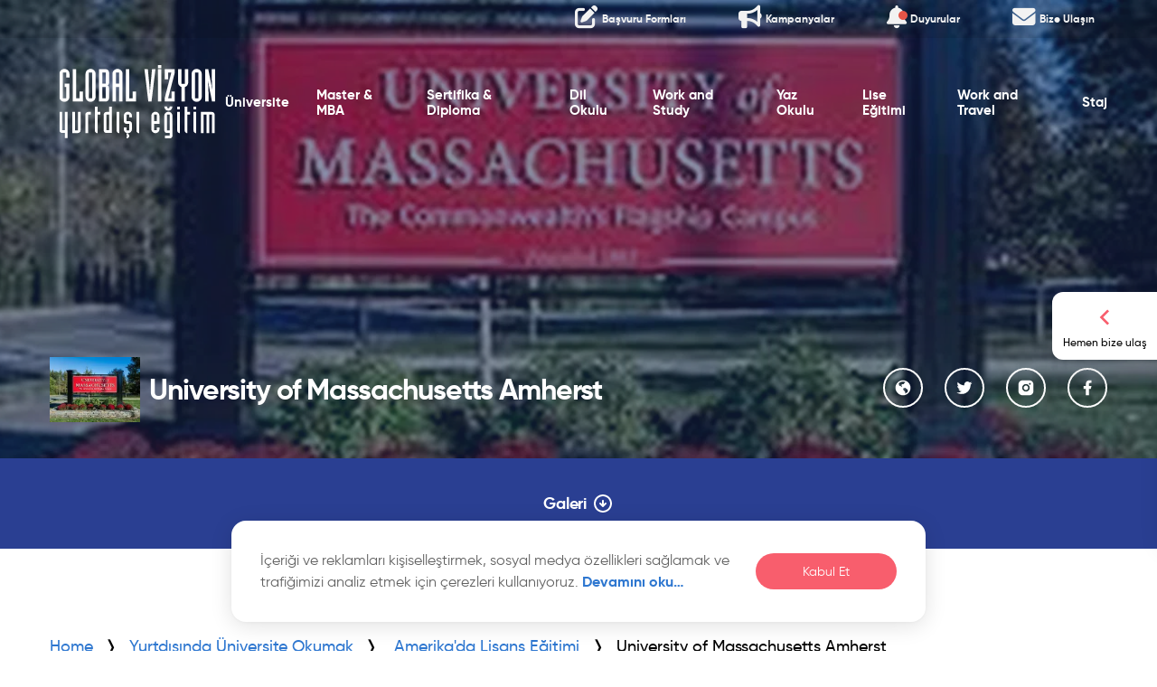

--- FILE ---
content_type: text/html; charset=utf-8
request_url: https://globalvizyon.com/university-of-massachusetts-amherst/
body_size: 20879
content:






<!DOCTYPE html>
<html lang="tr">

<head>
    <meta charset="UTF-8">
    <meta name="viewport" content="width=device-width, initial-scale=1.0">
    <title>University of Massachusetts Amherst | Global Vizyon | Amerika&#x27;da Lisans Eğitimi</title>
    <meta name="description" content="University of Massachusetts Amherst lisans eğitim programı için hemen tıklayın! Online başvuru imkanı globalvizyon.com&#x27;da.">
    
    

    <link rel="canonical" href="https://globalvizyon.com/university-of-massachusetts-amherst/">
    <link rel="icon" type="image/png" href="/static/static/images/icon/favicon.efbde710a9f6.webp">

    <script type="application/ld+json">{"@context": "https://schema.org/", "@graph": [{"@id": "http://globalvizyon.com/university-of-massachusetts-amherst/#school", "@type": "School", "name": "University of Massachusetts Amherst", "url": "https://globalvizyon.com//university-of-massachusetts-amherst/"}, {"@type": "BreadcrumbList", "itemListElement": [{"@type": "ListItem", "item": "https://globalvizyon.com/", "name": "Home", "position": 1}, {"@type": "ListItem", "item": "https://globalvizyon.com/yurtdisi-universite-egitimi/", "name": "Yurtdışında Üniversite Okumak", "position": 2}, {"@type": "ListItem", "item": "https://globalvizyon.com/university-of-massachusetts-amherst/", "name": "University of Massachusetts Amherst", "position": 3}]}]}</script>

    <!-- Google Tag Manager -->
    <script>(function (w, d, s, l, i) {
        w[l] = w[l] || [];
        w[l].push({
            'gtm.start':
                new Date().getTime(), event: 'gtm.js'
        });
        var f = d.getElementsByTagName(s)[0],
            j = d.createElement(s), dl = l != 'dataLayer' ? '&l=' + l : '';
        j.async = true;
        j.src =
            'https://www.googletagmanager.com/gtm.js?id=' + i + dl;
        f.parentNode.insertBefore(j, f);
    })(window, document, 'script', 'dataLayer', 'GTM-529W5ZLP');</script>
    <!-- End Google Tag Manager -->

    <!-- Google tag (gtag.js) -->
    <script async src="https://www.googletagmanager.com/gtag/js?id=G-D92672PVLQ"></script>
    <script>
      window.dataLayer = window.dataLayer || [];
      function gtag(){dataLayer.push(arguments);}
      gtag('js', new Date());

      gtag('config', 'G-D92672PVLQ');
    </script>

    
        <link rel="stylesheet" href="/static/static/css/main.04bc9895d712.css?version=100">
        <link rel="stylesheet" href="/static/static/fonts/fontawesome/css/all.min.275b491a8803.css">
    

    <!-- javascript
    ================================================== -->

    
        <!-- Lazysizes JS  -->
        <script src="https://cdnjs.cloudflare.com/ajax/libs/lazysizes/5.3.0/lazysizes.min.js" async></script>


        <!-- SnapWidget JS  -->
        <script defer src="https://snapwidget.com/js/snapwidget.js"></script>

            <script src="/static/static/js/jquery.min.220afd743d9e.js"></script>
            <script defer src="/static/static/js/swiper.b0d978c25e11.js"></script>
            <script defer src="/static/static/js/magnific-popup.a9df89b6fa05.js"></script>
            <script defer src="/static/static/js/parsley.min.56306080e265.js"></script>
            <script defer src="/static/static/js/jquery.selectric.min.faec7aef8f62.js"></script>
            <script defer src="/static/static/js/main.f96017885fb4.js"></script>
            <script defer src="/static/static/js/form.84a3dc906ea0.js"></script>

    

</head>

<body>

    <!--Start of Tawk.to Script-->
    <script defer type="text/javascript">
    var Tawk_API=Tawk_API||{}, Tawk_LoadStart=new Date();
    (function(){
    var s1=document.createElement("script"),s0=document.getElementsByTagName("script")[0];
    s1.async=true;
    s1.defer=true;
    s1.src='https://embed.tawk.to/65d894749131ed19d970ba5c/1hnb07qd6';
    s1.charset='UTF-8';
    s1.setAttribute('crossorigin','*');
    s0.parentNode.insertBefore(s1,s0);
    })();
    </script>
    <!--End of Tawk.to Script-->

<div class="topnav topnav--transparent" id="myTopnav">
    <a href="/iletisim-subeler/"><i class="fa-xl fa-solid fa-envelope topnav__icon"></i>
    <div class="topnav__icon-text">Bize Ulaşın</div>
</a>
<a href="javascript:undefined" id="popup-info" class="topnav__notification">
    <i class="fa-xl fa-solid fa-bell topnav__icon"></i>
    <div class="topnav__icon-text">Duyurular</div>
    <span class="badge"></span>
</a>
<a href="/kampanyalar/"><i class="fa-xl fa-solid fa-bullhorn topnav__icon"></i>
    <div class="topnav__icon-text">Kampanyalar</div>
</a>
<a href="/basvuru-formlari/"><i class="fa-xl fa-solid fa-pen-to-square topnav__icon"></i>
    <div class="topnav__icon-text">Başvuru Formları</div>
</a>

</div>

<header class="header header--transparent">
    

<a href="#" class="header__hamburger">
    <span></span>
</a>
<a href="/" class="header__logo">
    <img class="header__logo-white" src="/static/static/images/logo/gv-white-logo.4ed20cbba35b.svg" alt="Global Vizyon Logo">
    <img class="header__logo-blue" src="/static/static/images/logo/gv-blue-logo.987c82deca17.svg" alt="Global Vizyon logo">
</a>
<nav class="header__menu">
    <a href="#" class="back-menu">
        <img data-src="/static/static/images/icon/chevron-left-arrow.00591b1b56dd.svg" class="lazyload" alt="">
        <span>Menü</span>
    </a>
    


<ul class="main-menu">
    
        
            
                

<li class="main-menu__item main-menu__item--dropdown">
    <a class="main-menu__item-normal" href="/yurtdisi-universite-egitimi/">
        Üniversite
        <img data-src="/static/static/images/icon/chevron-right-arrow.28d486864ee9.svg" class="lazyload" alt="">
    </a>
    <a class="main-menu__item-fake" href="#">
        Üniversite
        <img data-src="/static/static/images/icon/chevron-right-arrow.28d486864ee9.svg" class="lazyload" alt="">
    </a>
    <div class="main-menu__item-box">
        

<nav class="main-menu__item-box-item main-menu__item-box-countries">
  <div class="main-menu__item-box-item-normal">
    <img data-src="/static/static/images/icon/countries-ic.776c6947621c.svg" class="lazyload" alt="">
    <span>Ülkeler</span>
  </div>
  <div class="main-menu__item-box-item-fake">
    <img data-src="/static/static/images/icon/countries-ic.776c6947621c.svg" class="lazyload" alt="">
    <span>Ülkeler</span>
    <img data-src="/static/static/images/icon/chevron-right-arrow.28d486864ee9.svg" class="lazyload" alt="">
  </div>
  <div class="main-menu__item-box-item-block">
    <ul>
      
        <li>
          <a href="/isvec-universite-egitimi/">
            <img data-src="/static/media/CACHE/images/images/country/%C4%B0sve%C3%A7_Bayrak_N6qc37a/3bd9c0e2dd7afc04390da1513b393f52.webp" alt="" class="lazyload">
            <span>İsveç</span>
          </a>
        </li>
      
        <li>
          <a href="/avustralyada-lisans-egitimi/">
            <img data-src="/static/media/CACHE/images/images/country/unnamed_CmgYgwP/877cc95ed1237ad0e9f564f5705f14ae.webp" alt="" class="lazyload">
            <span>Avustralya</span>
          </a>
        </li>
      
        <li>
          <a href="/rusya-universite-egitimi/">
            <img data-src="/static/media/CACHE/images/images/country/Rusya_Bayrak_pseT0xg/ab60a8490163c147b50eaa3fa5fdcd67.webp" alt="" class="lazyload">
            <span>Rusya</span>
          </a>
        </li>
      
        <li>
          <a href="/avusturya-universite-egitimi/">
            <img data-src="/static/media/CACHE/images/images/country/Avusturya_Bayrak_61zCbxk/9a88c66678ffa0b90f7806e99de9b014.webp" alt="" class="lazyload">
            <span>Avusturya</span>
          </a>
        </li>
      
        <li>
          <a href="/almanya-universite-egitimi/">
            <img data-src="/static/media/CACHE/images/images/country/almanya/7a6e4ed072a1db7d5d55259341266be8.webp" alt="" class="lazyload">
            <span>Almanya</span>
          </a>
        </li>
      
        <li>
          <a href="/irlanda-universite-egitimi/">
            <img data-src="/static/media/CACHE/images/images/country/%C4%B0rlanda_Bayrak_9Ha3X8u/86e052139d64fdb07272a5e220bb6549.webp" alt="" class="lazyload">
            <span>İrlanda</span>
          </a>
        </li>
      
        <li>
          <a href="/italyada-universite-egitimi/">
            <img data-src="/static/media/CACHE/images/images/country/%C4%B0talya_Bayrak_sbSwqgc/d82d7a7c3a7572674a566c3a46674874.webp" alt="" class="lazyload">
            <span>İtalya</span>
          </a>
        </li>
      
        <li>
          <a href="/fransada-lisans-egitimi/">
            <img data-src="/static/media/CACHE/images/images/country/Fransa_Bayrak_0N1rnUJ/31cc523dfa71ed1bdf669a7d3f93a488.webp" alt="" class="lazyload">
            <span>Fransa</span>
          </a>
        </li>
      
        <li>
          <a href="/polonya-universite-egitimi/">
            <img data-src="/static/media/CACHE/images/images/country/Polonya_Bayrak_MOLFRuV/77129f263c0f911915651edd71bf15c2.webp" alt="" class="lazyload">
            <span>Polonya</span>
          </a>
        </li>
      
        <li>
          <a href="/malezya-universite-egitimi/">
            <img data-src="/static/media/CACHE/images/images/country/Malezya_Bayrak_pnG9MmE/4cff332268908f60e1a813232e320647.webp" alt="" class="lazyload">
            <span>Malezya</span>
          </a>
        </li>
      
        <li>
          <a href="/macaristan-universite-egitimi/">
            <img data-src="/static/media/CACHE/images/images/country/Macaristan_Bayrak_2S2xy8w/91b40d64eee75d8f7befc103c74b7ba8.webp" alt="" class="lazyload">
            <span>Macaristan</span>
          </a>
        </li>
      
        <li>
          <a href="/malta-universite-egitimi/">
            <img data-src="/static/media/CACHE/images/images/country/Malta_Bayrak_zXWMPCi/6326a6af8470259c67a0d30aff57d812.webp" alt="" class="lazyload">
            <span>Malta</span>
          </a>
        </li>
      
        <li>
          <a href="/ingilterede-universite-okumak/">
            <img data-src="/static/media/CACHE/images/images/country/england/23a5b52be9bc9f8fad78c2109a31a1cd.webp" alt="" class="lazyload">
            <span>İngiltere</span>
          </a>
        </li>
      
        <li>
          <a href="/yeni-zelanda-universite-egitimi/">
            <img data-src="/static/media/CACHE/images/images/country/Yeni_Zelanda_Bayrak_IMBk07h/870b796ecd3e0f4c4d81466a0a124ec5.webp" alt="" class="lazyload">
            <span>Yeni Zelanda</span>
          </a>
        </li>
      
        <li>
          <a href="/estonya-universite-egitimi/">
            <img data-src="/static/media/CACHE/images/images/country/Estonya_Bayrak_zrsCcRZ/2aaa99aa75a32335eccf66060f509c7a.webp" alt="" class="lazyload">
            <span>Estonya</span>
          </a>
        </li>
      
        <li>
          <a href="/amerika-lisans-egitimi-programi/">
            <img data-src="/static/media/CACHE/images/images/country/america-icon-12/a173e868f08ae7f964d4315df684e851.webp" alt="" class="lazyload">
            <span>Amerika</span>
          </a>
        </li>
      
        <li>
          <a href="/isvicre-universite-egitimi/">
            <img data-src="/static/media/CACHE/images/images/country/%C4%B0svi%C3%A7re_Bayrak_a9nSkSN/0063d2ab29b5ce83a0cb0fa545e5f59e.webp" alt="" class="lazyload">
            <span>İsviçre</span>
          </a>
        </li>
      
        <li>
          <a href="/cin-universite-egitimi/">
            <img data-src="/static/media/CACHE/images/images/country/%C3%87in_Bayrak_1C1B9hY/2a4de4e38d429c7622c61fddd4ff0f61.webp" alt="" class="lazyload">
            <span>Çin</span>
          </a>
        </li>
      
        <li>
          <a href="/finlandiya-universite-egitimi/">
            <img data-src="/static/media/CACHE/images/images/country/Finlandiya_Bayrak_E5wC2Nf/84f84d96a9e00d0fffd8ac7c97513857.webp" alt="" class="lazyload">
            <span>Finlandiya</span>
          </a>
        </li>
      
        <li>
          <a href="/almanya-egitim-danismanligi/">
            <img data-src="/static/media/CACHE/images/images/country/almanya/7a6e4ed072a1db7d5d55259341266be8.webp" alt="" class="lazyload">
            <span>Almanya</span>
          </a>
        </li>
      
        <li>
          <a href="/italya-egitim-danismanligi/">
            <img data-src="/static/media/CACHE/images/images/country/%C4%B0talya_Bayrak_sbSwqgc/d82d7a7c3a7572674a566c3a46674874.webp" alt="" class="lazyload">
            <span>İtalya</span>
          </a>
        </li>
      
    </ul>
  </div>
</nav>

        


<nav class="main-menu__item-box-item main-menu__item-box-schools">
  <div class="main-menu__item-box-item-normal">
    <img data-src="/static/static/images/icon/schools-ic.e887221d1731.svg" class="lazyload" alt="">
    <span>Okullar</span>
  </div>
  <div class="main-menu__item-box-item-fake">
    <img data-src="/static/static/images/icon/schools-ic.e887221d1731.svg" class="lazyload" alt="">
    <span>Okullar</span>
    <img data-src="/static/static/images/icon/chevron-right-arrow.28d486864ee9.svg" class="lazyload" alt="">
  </div>
  <ul>
    
    <li>
      <span>
        <a href="/tufts-university/">Tufts University</a>
      </span>
    </li>
    
    <li>
      <span>
        <a href="/university-of-zurich/">University of Zurich</a>
      </span>
    </li>
    
    <li>
      <span>
        <a href="/york-university/">University of York</a>
      </span>
    </li>
    
    <li>
      <span>
        <a href="/the-university-of-warwick/">The University of Warwick</a>
      </span>
    </li>
    
    <li>
      <span>
        <a href="/michigan-state-university/">Michigan State University</a>
      </span>
    </li>
    
    
    <li class="show-all">
      <a href="/okul-liste?type=university">Tümünü göster</a>
    </li>
    
  </ul>
</nav>


        

<nav class="main-menu__item-box-item main-menu__item-box-programs">
  <div class="main-menu__item-box-item-normal">
    <img data-src="/static/static/images/icon/programs-ic.c28ecf3dc4a3.svg" class="lazyload" alt="">
    <span>Programlar</span>
  </div>
  <div class="main-menu__item-box-item-fake">
    <img data-src="/static/static/images/icon/programs-ic.c28ecf3dc4a3.svg" class="lazyload" alt="">
    <span>Programlar</span>
    <img data-src="/static/static/images/icon/chevron-right-arrow.28d486864ee9.svg" class="lazyload" alt="">
  </div>
  <ul>
    
      <li>
        <span>
          <a href="/yurt-disinda-tip-egitimi/">Yurt Dışında Tıp Eğitimi</a>
        </span>
      </li>
    
      <li>
        <span>
          <a href="/yurt-disinda-sosyal-bilimler-egitimi/">Yurt Dışında Sosyal Bilimler Eğitimi</a>
        </span>
      </li>
    
      <li>
        <span>
          <a href="/yurt-disinda-saglik-bilimleri-egitimi/">Yurt Dışında Sağlık Bilimleri Eğitimi</a>
        </span>
      </li>
    
      <li>
        <span>
          <a href="/yurt-disinda-psikoloji-egitimi/">Yurt Dışında Psikoloji Eğitimi</a>
        </span>
      </li>
    
    
  </ul>
</nav>

    </div>
</li>


            
        
            
                

<li class="main-menu__item main-menu__item--dropdown">
    <a class="main-menu__item-normal" href="/yurtdisi-master-mba-egitimi/">
        Master &amp; MBA
        <img data-src="/static/static/images/icon/chevron-right-arrow.28d486864ee9.svg" class="lazyload" alt="">
    </a>
    <a class="main-menu__item-fake" href="#">
        Master &amp; MBA
        <img data-src="/static/static/images/icon/chevron-right-arrow.28d486864ee9.svg" class="lazyload" alt="">
    </a>
    <div class="main-menu__item-box">
        

<nav class="main-menu__item-box-item main-menu__item-box-countries">
  <div class="main-menu__item-box-item-normal">
    <img data-src="/static/static/images/icon/countries-ic.776c6947621c.svg" class="lazyload" alt="">
    <span>Ülkeler</span>
  </div>
  <div class="main-menu__item-box-item-fake">
    <img data-src="/static/static/images/icon/countries-ic.776c6947621c.svg" class="lazyload" alt="">
    <span>Ülkeler</span>
    <img data-src="/static/static/images/icon/chevron-right-arrow.28d486864ee9.svg" class="lazyload" alt="">
  </div>
  <div class="main-menu__item-box-item-block">
    <ul>
      
        <li>
          <a href="/amerika-master-programi/">
            <img data-src="/static/media/CACHE/images/images/country/america-icon-12/a173e868f08ae7f964d4315df684e851.webp" alt="" class="lazyload">
            <span>Amerika</span>
          </a>
        </li>
      
        <li>
          <a href="/ingiltere-master-ve-yuksek-lisans-programlari/">
            <img data-src="/static/media/CACHE/images/images/country/england/23a5b52be9bc9f8fad78c2109a31a1cd.webp" alt="" class="lazyload">
            <span>İngiltere</span>
          </a>
        </li>
      
        <li>
          <a href="/italyada-master-mba/">
            <img data-src="/static/media/CACHE/images/images/country/%C4%B0talya_Bayrak_sbSwqgc/d82d7a7c3a7572674a566c3a46674874.webp" alt="" class="lazyload">
            <span>İtalya</span>
          </a>
        </li>
      
        <li>
          <a href="/almanyada-master-mba/">
            <img data-src="/static/media/CACHE/images/images/country/almanya/7a6e4ed072a1db7d5d55259341266be8.webp" alt="" class="lazyload">
            <span>Almanya</span>
          </a>
        </li>
      
        <li>
          <a href="/ingiltere-pre-master-programlari/">
            <img data-src="/static/media/CACHE/images/images/country/england/23a5b52be9bc9f8fad78c2109a31a1cd.webp" alt="" class="lazyload">
            <span>İngiltere</span>
          </a>
        </li>
      
        <li>
          <a href="/kanada-master-programi/">
            <img data-src="/static/media/CACHE/images/images/country/444a7299e31dfbbfc2c5341961d61d1d_zSNL7g6/f9e4d2fcd29f1bfa0e708a2302fa65a9.webp" alt="" class="lazyload">
            <span>Kanada</span>
          </a>
        </li>
      
        <li>
          <a href="/irlandada-master-mba/">
            <img data-src="/static/media/CACHE/images/images/country/%C4%B0rlanda_Bayrak_9Ha3X8u/86e052139d64fdb07272a5e220bb6549.webp" alt="" class="lazyload">
            <span>İrlanda</span>
          </a>
        </li>
      
        <li>
          <a href="/dubaide-master-mba/">
            <img data-src="/static/media/CACHE/images/images/country/istockphoto-1333035210-2048x2048-transformed_2zbnhgs/d832dab67beabf6fdb60a99bb54e2a88.webp" alt="" class="lazyload">
            <span>Dubai</span>
          </a>
        </li>
      
        <li>
          <a href="/avustralyada-master-mba/">
            <img data-src="/static/media/CACHE/images/images/country/unnamed_CmgYgwP/877cc95ed1237ad0e9f564f5705f14ae.webp" alt="" class="lazyload">
            <span>Avustralya</span>
          </a>
        </li>
      
        <li>
          <a href="/maltada-master-mba/">
            <img data-src="/static/media/CACHE/images/images/country/Malta_Bayrak_zXWMPCi/6326a6af8470259c67a0d30aff57d812.webp" alt="" class="lazyload">
            <span>Malta</span>
          </a>
        </li>
      
        <li>
          <a href="/malezyada-master-mba/">
            <img data-src="/static/media/CACHE/images/images/country/Malezya_Bayrak_pnG9MmE/4cff332268908f60e1a813232e320647.webp" alt="" class="lazyload">
            <span>Malezya</span>
          </a>
        </li>
      
        <li>
          <a href="/cinde-master-mba/">
            <img data-src="/static/media/CACHE/images/images/country/%C3%87in_Bayrak_1C1B9hY/2a4de4e38d429c7622c61fddd4ff0f61.webp" alt="" class="lazyload">
            <span>Çin</span>
          </a>
        </li>
      
        <li>
          <a href="/rusyada-master-mba/">
            <img data-src="/static/media/CACHE/images/images/country/Rusya_Bayrak_pseT0xg/ab60a8490163c147b50eaa3fa5fdcd67.webp" alt="" class="lazyload">
            <span>Rusya</span>
          </a>
        </li>
      
        <li>
          <a href="/estonyada-master-mba/">
            <img data-src="/static/media/CACHE/images/images/country/Estonya_Bayrak_zrsCcRZ/2aaa99aa75a32335eccf66060f509c7a.webp" alt="" class="lazyload">
            <span>Estonya</span>
          </a>
        </li>
      
        <li>
          <a href="/finlandiyada-master-mba/">
            <img data-src="/static/media/CACHE/images/images/country/Finlandiya_Bayrak_E5wC2Nf/84f84d96a9e00d0fffd8ac7c97513857.webp" alt="" class="lazyload">
            <span>Finlandiya</span>
          </a>
        </li>
      
        <li>
          <a href="/yeni-zelandada-master-mba/">
            <img data-src="/static/media/CACHE/images/images/country/Yeni_Zelanda_Bayrak_IMBk07h/870b796ecd3e0f4c4d81466a0a124ec5.webp" alt="" class="lazyload">
            <span>Yeni Zelanda</span>
          </a>
        </li>
      
        <li>
          <a href="/fransada-master-mba/">
            <img data-src="/static/media/CACHE/images/images/country/Fransa_Bayrak_0N1rnUJ/31cc523dfa71ed1bdf669a7d3f93a488.webp" alt="" class="lazyload">
            <span>Fransa</span>
          </a>
        </li>
      
        <li>
          <a href="/isvectete-master-mba/">
            <img data-src="/static/media/CACHE/images/images/country/%C4%B0sve%C3%A7_Bayrak_N6qc37a/3bd9c0e2dd7afc04390da1513b393f52.webp" alt="" class="lazyload">
            <span>İsveç</span>
          </a>
        </li>
      
        <li>
          <a href="/isvicrede-master-mba/">
            <img data-src="/static/media/CACHE/images/images/country/%C4%B0svi%C3%A7re_Bayrak_a9nSkSN/0063d2ab29b5ce83a0cb0fa545e5f59e.webp" alt="" class="lazyload">
            <span>İsviçre</span>
          </a>
        </li>
      
        <li>
          <a href="/polonyada-master-mba/">
            <img data-src="/static/media/CACHE/images/images/country/Polonya_Bayrak_MOLFRuV/77129f263c0f911915651edd71bf15c2.webp" alt="" class="lazyload">
            <span>Polonya</span>
          </a>
        </li>
      
        <li>
          <a href="/macaristanda-master-mba/">
            <img data-src="/static/media/CACHE/images/images/country/Macaristan_Bayrak_2S2xy8w/91b40d64eee75d8f7befc103c74b7ba8.webp" alt="" class="lazyload">
            <span>Macaristan</span>
          </a>
        </li>
      
    </ul>
  </div>
</nav>

        


<nav class="main-menu__item-box-item main-menu__item-box-schools">
  <div class="main-menu__item-box-item-normal">
    <img data-src="/static/static/images/icon/schools-ic.e887221d1731.svg" class="lazyload" alt="">
    <span>Okullar</span>
  </div>
  <div class="main-menu__item-box-item-fake">
    <img data-src="/static/static/images/icon/schools-ic.e887221d1731.svg" class="lazyload" alt="">
    <span>Okullar</span>
    <img data-src="/static/static/images/icon/chevron-right-arrow.28d486864ee9.svg" class="lazyload" alt="">
  </div>
  <ul>
    
    <li>
      <span>
        <a href="/york-university/">University of York</a>
      </span>
    </li>
    
    <li>
      <span>
        <a href="/the-university-of-warwick/">The University of Warwick</a>
      </span>
    </li>
    
    <li>
      <span>
        <a href="/michigan-state-university/">Michigan State University</a>
      </span>
    </li>
    
    <li>
      <span>
        <a href="/arizona-state-university/">Arizona State University</a>
      </span>
    </li>
    
    <li>
      <span>
        <a href="/university-of-alberta/">University of Alberta</a>
      </span>
    </li>
    
    
    <li class="show-all">
      <a href="/okul-liste?type=university">Tümünü göster</a>
    </li>
    
  </ul>
</nav>


    </div>
</li>


            
        
            
                

<li class="main-menu__item main-menu__item--dropdown">
    <a class="main-menu__item-normal" href="/yurtdisi-sertifika-diploma-programlari/">
        Sertifika &amp; Diploma
        <img data-src="/static/static/images/icon/chevron-right-arrow.28d486864ee9.svg" class="lazyload" alt="">
    </a>
    <a class="main-menu__item-fake" href="#">
        Sertifika &amp; Diploma
        <img data-src="/static/static/images/icon/chevron-right-arrow.28d486864ee9.svg" class="lazyload" alt="">
    </a>
    <div class="main-menu__item-box">
        

<nav class="main-menu__item-box-item main-menu__item-box-countries">
  <div class="main-menu__item-box-item-normal">
    <img data-src="/static/static/images/icon/countries-ic.776c6947621c.svg" class="lazyload" alt="">
    <span>Ülkeler</span>
  </div>
  <div class="main-menu__item-box-item-fake">
    <img data-src="/static/static/images/icon/countries-ic.776c6947621c.svg" class="lazyload" alt="">
    <span>Ülkeler</span>
    <img data-src="/static/static/images/icon/chevron-right-arrow.28d486864ee9.svg" class="lazyload" alt="">
  </div>
  <div class="main-menu__item-box-item-block">
    <ul>
      
        <li>
          <a href="/ingiltere-sertifika-diploma-programi/">
            <img data-src="/static/media/CACHE/images/images/country/england/23a5b52be9bc9f8fad78c2109a31a1cd.webp" alt="" class="lazyload">
            <span>İngiltere</span>
          </a>
        </li>
      
        <li>
          <a href="/avustralya-sertifika-diploma-programi/">
            <img data-src="/static/media/CACHE/images/images/country/unnamed_CmgYgwP/877cc95ed1237ad0e9f564f5705f14ae.webp" alt="" class="lazyload">
            <span>Avustralya</span>
          </a>
        </li>
      
        <li>
          <a href="/kanada-sertifika-diploma-programi/">
            <img data-src="/static/media/CACHE/images/images/country/444a7299e31dfbbfc2c5341961d61d1d_zSNL7g6/f9e4d2fcd29f1bfa0e708a2302fa65a9.webp" alt="" class="lazyload">
            <span>Kanada</span>
          </a>
        </li>
      
        <li>
          <a href="/amerika-sertifika-diploma-programi/">
            <img data-src="/static/media/CACHE/images/images/country/america-icon-12/a173e868f08ae7f964d4315df684e851.webp" alt="" class="lazyload">
            <span>Amerika</span>
          </a>
        </li>
      
        <li>
          <a href="/kanadada-calisma-izinli-co-op-programlari/">
            <img data-src="/static/media/CACHE/images/images/country/444a7299e31dfbbfc2c5341961d61d1d_zSNL7g6/f9e4d2fcd29f1bfa0e708a2302fa65a9.webp" alt="" class="lazyload">
            <span>Kanada</span>
          </a>
        </li>
      
    </ul>
  </div>
</nav>

        


<nav class="main-menu__item-box-item main-menu__item-box-schools">
  <div class="main-menu__item-box-item-normal">
    <img data-src="/static/static/images/icon/schools-ic.e887221d1731.svg" class="lazyload" alt="">
    <span>Okullar</span>
  </div>
  <div class="main-menu__item-box-item-fake">
    <img data-src="/static/static/images/icon/schools-ic.e887221d1731.svg" class="lazyload" alt="">
    <span>Okullar</span>
    <img data-src="/static/static/images/icon/chevron-right-arrow.28d486864ee9.svg" class="lazyload" alt="">
  </div>
  <ul>
    
    <li>
      <span>
        <a href="/georgian-college-kanada/">Georgian College Kanada</a>
      </span>
    </li>
    
    <li>
      <span>
        <a href="/uc-berkeley-extension/">UC Berkeley Extension</a>
      </span>
    </li>
    
    <li>
      <span>
        <a href="/humber-college-toronto-kanada/">Humber College Toronto Kanada</a>
      </span>
    </li>
    
    <li>
      <span>
        <a href="/lambton-college-toronto-kanada/">Lambton College Toronto Kanada</a>
      </span>
    </li>
    
    <li>
      <span>
        <a href="/niagara-college/">Niagara College</a>
      </span>
    </li>
    
    
    <li class="show-all">
      <a href="/okul-liste?type=certificate">Tümünü göster</a>
    </li>
    
  </ul>
</nav>


        

<nav class="main-menu__item-box-item main-menu__item-box-programs">
  <div class="main-menu__item-box-item-normal">
    <img data-src="/static/static/images/icon/programs-ic.c28ecf3dc4a3.svg" class="lazyload" alt="">
    <span>Programlar</span>
  </div>
  <div class="main-menu__item-box-item-fake">
    <img data-src="/static/static/images/icon/programs-ic.c28ecf3dc4a3.svg" class="lazyload" alt="">
    <span>Programlar</span>
    <img data-src="/static/static/images/icon/chevron-right-arrow.28d486864ee9.svg" class="lazyload" alt="">
  </div>
  <ul>
    
      <li>
        <span>
          <a href="/diploma-business-administration/">Diploma in Business Administration</a>
        </span>
      </li>
    
      <li>
        <span>
          <a href="/big-data-solution-architecture/">Big Data Solution Architecture</a>
        </span>
      </li>
    
      <li>
        <span>
          <a href="/yurtdisi-satis-ve-pazarlama-programi/">Sales and Marketing</a>
        </span>
      </li>
    
      <li>
        <span>
          <a href="/webmobile-application-development/">Web&amp;Mobile Application Development</a>
        </span>
      </li>
    
      <li>
        <span>
          <a href="/honours-bachelor-child/">Honours Bachelor of Child Development</a>
        </span>
      </li>
    
      <li>
        <span>
          <a href="/community-service-and-early-childhood/">Community Service and Early Childhood</a>
        </span>
      </li>
    
    
      <li class="show-all">
        <a href="/programlar/?type=certificate">Tümünü göster</a>
      </li>
    
  </ul>
</nav>

    </div>
</li>


            
        
            
                

<li class="main-menu__item main-menu__item--dropdown">
    <a class="main-menu__item-normal" href="/yurtdisi-dil-okullari/">
        Dil Okulu
        <img data-src="/static/static/images/icon/chevron-right-arrow.28d486864ee9.svg" class="lazyload" alt="">
    </a>
    <a class="main-menu__item-fake" href="#">
        Dil Okulu
        <img data-src="/static/static/images/icon/chevron-right-arrow.28d486864ee9.svg" class="lazyload" alt="">
    </a>
    <div class="main-menu__item-box">
        

<nav class="main-menu__item-box-item main-menu__item-box-countries">
  <div class="main-menu__item-box-item-normal">
    <img data-src="/static/static/images/icon/countries-ic.776c6947621c.svg" class="lazyload" alt="">
    <span>Ülkeler</span>
  </div>
  <div class="main-menu__item-box-item-fake">
    <img data-src="/static/static/images/icon/countries-ic.776c6947621c.svg" class="lazyload" alt="">
    <span>Ülkeler</span>
    <img data-src="/static/static/images/icon/chevron-right-arrow.28d486864ee9.svg" class="lazyload" alt="">
  </div>
  <div class="main-menu__item-box-item-block">
    <ul>
      
        <li>
          <a href="/avustralya-dil-okullari/">
            <img data-src="/static/media/CACHE/images/images/country/unnamed_CmgYgwP/877cc95ed1237ad0e9f564f5705f14ae.webp" alt="" class="lazyload">
            <span>Avustralya</span>
          </a>
        </li>
      
        <li>
          <a href="/ingiltere-dil-okullari/">
            <img data-src="/static/media/CACHE/images/images/country/england/23a5b52be9bc9f8fad78c2109a31a1cd.webp" alt="" class="lazyload">
            <span>İngiltere</span>
          </a>
        </li>
      
        <li>
          <a href="/almanya-dil-okullari/">
            <img data-src="/static/media/CACHE/images/images/country/almanya/7a6e4ed072a1db7d5d55259341266be8.webp" alt="" class="lazyload">
            <span>Almanya</span>
          </a>
        </li>
      
        <li>
          <a href="/dubai-dil-okullari/">
            <img data-src="/static/media/CACHE/images/images/country/istockphoto-1333035210-2048x2048-transformed_2zbnhgs/d832dab67beabf6fdb60a99bb54e2a88.webp" alt="" class="lazyload">
            <span>Dubai</span>
          </a>
        </li>
      
        <li>
          <a href="/irlanda-dil-okullari/">
            <img data-src="/static/media/CACHE/images/images/country/%C4%B0rlanda_Bayrak_9Ha3X8u/86e052139d64fdb07272a5e220bb6549.webp" alt="" class="lazyload">
            <span>İrlanda</span>
          </a>
        </li>
      
        <li>
          <a href="/malta-dil-okullari/">
            <img data-src="/static/media/CACHE/images/images/country/Malta_Bayrak_zXWMPCi/6326a6af8470259c67a0d30aff57d812.webp" alt="" class="lazyload">
            <span>Malta</span>
          </a>
        </li>
      
        <li>
          <a href="/kanada-dil-okullari/">
            <img data-src="/static/media/CACHE/images/images/country/444a7299e31dfbbfc2c5341961d61d1d_zSNL7g6/f9e4d2fcd29f1bfa0e708a2302fa65a9.webp" alt="" class="lazyload">
            <span>Kanada</span>
          </a>
        </li>
      
        <li>
          <a href="/yurtdisi-ispanya-dil-okullari/">
            <img data-src="/static/media/CACHE/images/images/country/%C4%B0spanya_Bayrak_cE4WMGc/1a1ed30705deed7106d0ec9fdf5eee88.webp" alt="" class="lazyload">
            <span>İspanya</span>
          </a>
        </li>
      
        <li>
          <a href="/yeni-zelanda-dil-okullari/">
            <img data-src="/static/media/CACHE/images/images/country/Yeni_Zelanda_Bayrak_IMBk07h/870b796ecd3e0f4c4d81466a0a124ec5.webp" alt="" class="lazyload">
            <span>Yeni Zelanda</span>
          </a>
        </li>
      
        <li>
          <a href="/yurtdisi-fransa-dil-okullari/">
            <img data-src="/static/media/CACHE/images/images/country/Fransa_Bayrak_0N1rnUJ/31cc523dfa71ed1bdf669a7d3f93a488.webp" alt="" class="lazyload">
            <span>Fransa</span>
          </a>
        </li>
      
        <li>
          <a href="/almanca-hazirlik-kursu/">
            <img data-src="/static/media/CACHE/images/images/country/almanya/7a6e4ed072a1db7d5d55259341266be8.webp" alt="" class="lazyload">
            <span>Almanya</span>
          </a>
        </li>
      
        <li>
          <a href="/italya-dil-okullari/">
            <img data-src="/static/media/CACHE/images/images/country/%C4%B0talya_Bayrak_sbSwqgc/d82d7a7c3a7572674a566c3a46674874.webp" alt="" class="lazyload">
            <span>İtalya</span>
          </a>
        </li>
      
        <li>
          <a href="/avusturyada-dil-okulu/">
            <img data-src="/static/media/CACHE/images/images/country/Avusturya_Bayrak_61zCbxk/9a88c66678ffa0b90f7806e99de9b014.webp" alt="" class="lazyload">
            <span>Avusturya</span>
          </a>
        </li>
      
    </ul>
  </div>
</nav>

        


<nav class="main-menu__item-box-item main-menu__item-box-schools">
  <div class="main-menu__item-box-item-normal">
    <img data-src="/static/static/images/icon/schools-ic.e887221d1731.svg" class="lazyload" alt="">
    <span>Okullar</span>
  </div>
  <div class="main-menu__item-box-item-fake">
    <img data-src="/static/static/images/icon/schools-ic.e887221d1731.svg" class="lazyload" alt="">
    <span>Okullar</span>
    <img data-src="/static/static/images/icon/chevron-right-arrow.28d486864ee9.svg" class="lazyload" alt="">
  </div>
  <ul>
    
    <li>
      <span>
        <a href="/the-bristol-language-centre/">The Bristol Language Centre</a>
      </span>
    </li>
    
    <li>
      <span>
        <a href="/westbourne-academy-bournemouth/">Westbourne Academy Bournemouth</a>
      </span>
    </li>
    
    <li>
      <span>
        <a href="/english-language-centre-brighton/">English Language Centre, Brighton</a>
      </span>
    </li>
    
    <li>
      <span>
        <a href="/stafford-house-school-of-english-brighton/">Stafford House School of English Brighton</a>
      </span>
    </li>
    
    <li>
      <span>
        <a href="/bayswater-bournemouth/">Bayswater  Bournemouth</a>
      </span>
    </li>
    
    
    <li class="show-all">
      <a href="/okul-liste?type=language">Tümünü göster</a>
    </li>
    
  </ul>
</nav>


        

<nav class="main-menu__item-box-item main-menu__item-box-programs">
  <div class="main-menu__item-box-item-normal">
    <img data-src="/static/static/images/icon/programs-ic.c28ecf3dc4a3.svg" class="lazyload" alt="">
    <span>Programlar</span>
  </div>
  <div class="main-menu__item-box-item-fake">
    <img data-src="/static/static/images/icon/programs-ic.c28ecf3dc4a3.svg" class="lazyload" alt="">
    <span>Programlar</span>
    <img data-src="/static/static/images/icon/chevron-right-arrow.28d486864ee9.svg" class="lazyload" alt="">
  </div>
  <ul>
    
      <li>
        <span>
          <a href="/english-plus-sun-and-fun/">Cambridge Sınavlarına Hazırlık Kursu</a>
        </span>
      </li>
    
      <li>
        <span>
          <a href="/english-and-art-design/">English for Art &amp; Design</a>
        </span>
      </li>
    
      <li>
        <span>
          <a href="/finans-ve-bankacilar-icin-ingilizce/">Finans ve Bankacılar için İngilizce</a>
        </span>
      </li>
    
      <li>
        <span>
          <a href="/english-fashion-and-marketing/">English Fashion and Marketing</a>
        </span>
      </li>
    
      <li>
        <span>
          <a href="/yurtdisinda-birebir-ingilizce-egitimi/">Yurtdışında Birebir İngilizce Eğitimi</a>
        </span>
      </li>
    
    
  </ul>
</nav>

    </div>
</li>


            
        
            
                

<li class="main-menu__item main-menu__item--dropdown">
    <a class="main-menu__item-normal" href="/yurtdisinda-work-and-study/">
        Work and Study
        <img data-src="/static/static/images/icon/chevron-right-arrow.28d486864ee9.svg" class="lazyload" alt="">
    </a>
    <a class="main-menu__item-fake" href="#">
        Work and Study
        <img data-src="/static/static/images/icon/chevron-right-arrow.28d486864ee9.svg" class="lazyload" alt="">
    </a>
    <div class="main-menu__item-box">
        

<nav class="main-menu__item-box-item main-menu__item-box-countries">
  <div class="main-menu__item-box-item-normal">
    <img data-src="/static/static/images/icon/countries-ic.776c6947621c.svg" class="lazyload" alt="">
    <span>Ülkeler</span>
  </div>
  <div class="main-menu__item-box-item-fake">
    <img data-src="/static/static/images/icon/countries-ic.776c6947621c.svg" class="lazyload" alt="">
    <span>Ülkeler</span>
    <img data-src="/static/static/images/icon/chevron-right-arrow.28d486864ee9.svg" class="lazyload" alt="">
  </div>
  <div class="main-menu__item-box-item-block">
    <ul>
      
        <li>
          <a href="/polonyada-work-study-dil-egitimi/">
            <img data-src="/static/media/CACHE/images/images/country/Polonya_Bayrak_MOLFRuV/77129f263c0f911915651edd71bf15c2.webp" alt="" class="lazyload">
            <span>Polonya</span>
          </a>
        </li>
      
        <li>
          <a href="/amerika-dil-okullari/">
            <img data-src="/static/media/CACHE/images/images/country/america-icon-12/a173e868f08ae7f964d4315df684e851.webp" alt="" class="lazyload">
            <span>Amerika</span>
          </a>
        </li>
      
        <li>
          <a href="/avrupada-work-study-dil-egitimi/">
            <img data-src="/static/media/CACHE/images/images/country/Fransa_Bayrak_0N1rnUJ/31cc523dfa71ed1bdf669a7d3f93a488.webp" alt="" class="lazyload">
            <span>Fransa</span>
          </a>
        </li>
      
        <li>
          <a href="/italyada-work-and-study/">
            <img data-src="/static/media/CACHE/images/images/country/%C4%B0talya_Bayrak_sbSwqgc/d82d7a7c3a7572674a566c3a46674874.webp" alt="" class="lazyload">
            <span>İtalya</span>
          </a>
        </li>
      
        <li>
          <a href="/ingilterede-work-and-study/">
            <img data-src="/static/media/CACHE/images/images/country/england/23a5b52be9bc9f8fad78c2109a31a1cd.webp" alt="" class="lazyload">
            <span>İngiltere</span>
          </a>
        </li>
      
        <li>
          <a href="/dubaide-work-and-study/">
            <img data-src="/static/media/CACHE/images/images/country/istockphoto-1333035210-2048x2048-transformed_2zbnhgs/d832dab67beabf6fdb60a99bb54e2a88.webp" alt="" class="lazyload">
            <span>Dubai</span>
          </a>
        </li>
      
        <li>
          <a href="/maltada-work-and-study/">
            <img data-src="/static/media/CACHE/images/images/country/Malta_Bayrak_zXWMPCi/6326a6af8470259c67a0d30aff57d812.webp" alt="" class="lazyload">
            <span>Malta</span>
          </a>
        </li>
      
        <li>
          <a href="/kanadada-work-and-study/">
            <img data-src="/static/media/CACHE/images/images/country/444a7299e31dfbbfc2c5341961d61d1d_zSNL7g6/f9e4d2fcd29f1bfa0e708a2302fa65a9.webp" alt="" class="lazyload">
            <span>Kanada</span>
          </a>
        </li>
      
        <li>
          <a href="/almanyada-work-and-study/">
            <img data-src="/static/media/CACHE/images/images/country/almanya/7a6e4ed072a1db7d5d55259341266be8.webp" alt="" class="lazyload">
            <span>Almanya</span>
          </a>
        </li>
      
        <li>
          <a href="/avustralyada-work-and-study/">
            <img data-src="/static/media/CACHE/images/images/country/unnamed_CmgYgwP/877cc95ed1237ad0e9f564f5705f14ae.webp" alt="" class="lazyload">
            <span>Avustralya</span>
          </a>
        </li>
      
    </ul>
  </div>
</nav>

        


<nav class="main-menu__item-box-item main-menu__item-box-schools">
  <div class="main-menu__item-box-item-normal">
    <img data-src="/static/static/images/icon/schools-ic.e887221d1731.svg" class="lazyload" alt="">
    <span>Okullar</span>
  </div>
  <div class="main-menu__item-box-item-fake">
    <img data-src="/static/static/images/icon/schools-ic.e887221d1731.svg" class="lazyload" alt="">
    <span>Okullar</span>
    <img data-src="/static/static/images/icon/chevron-right-arrow.28d486864ee9.svg" class="lazyload" alt="">
  </div>
  <ul>
    
    <li>
      <span>
        <a href="/the-bristol-language-centre/">The Bristol Language Centre</a>
      </span>
    </li>
    
    <li>
      <span>
        <a href="/westbourne-academy-bournemouth/">Westbourne Academy Bournemouth</a>
      </span>
    </li>
    
    <li>
      <span>
        <a href="/english-language-centre-brighton/">English Language Centre, Brighton</a>
      </span>
    </li>
    
    <li>
      <span>
        <a href="/stafford-house-school-of-english-brighton/">Stafford House School of English Brighton</a>
      </span>
    </li>
    
    <li>
      <span>
        <a href="/bayswater-bournemouth/">Bayswater  Bournemouth</a>
      </span>
    </li>
    
    
  </ul>
</nav>


    </div>
</li>


            
        
            
                

<li class="main-menu__item main-menu__item--dropdown">
    <a class="main-menu__item-normal" href="/yurtdisi-yaz-okullari/">
        Yaz Okulu
        <img data-src="/static/static/images/icon/chevron-right-arrow.28d486864ee9.svg" class="lazyload" alt="">
    </a>
    <a class="main-menu__item-fake" href="#">
        Yaz Okulu
        <img data-src="/static/static/images/icon/chevron-right-arrow.28d486864ee9.svg" class="lazyload" alt="">
    </a>
    <div class="main-menu__item-box">
        

<nav class="main-menu__item-box-item main-menu__item-box-countries">
  <div class="main-menu__item-box-item-normal">
    <img data-src="/static/static/images/icon/countries-ic.776c6947621c.svg" class="lazyload" alt="">
    <span>Ülkeler</span>
  </div>
  <div class="main-menu__item-box-item-fake">
    <img data-src="/static/static/images/icon/countries-ic.776c6947621c.svg" class="lazyload" alt="">
    <span>Ülkeler</span>
    <img data-src="/static/static/images/icon/chevron-right-arrow.28d486864ee9.svg" class="lazyload" alt="">
  </div>
  <div class="main-menu__item-box-item-block">
    <ul>
      
        <li>
          <a href="/amerika-yaz-okullari/">
            <img data-src="/static/media/CACHE/images/images/country/america-icon-12/a173e868f08ae7f964d4315df684e851.webp" alt="" class="lazyload">
            <span>Amerika</span>
          </a>
        </li>
      
        <li>
          <a href="/ispanya-yaz-okullari/">
            <img data-src="/static/media/CACHE/images/images/country/%C4%B0spanya_Bayrak_cE4WMGc/1a1ed30705deed7106d0ec9fdf5eee88.webp" alt="" class="lazyload">
            <span>İspanya</span>
          </a>
        </li>
      
        <li>
          <a href="/malta-yaz-okullari/">
            <img data-src="/static/media/CACHE/images/images/country/Malta_Bayrak_zXWMPCi/6326a6af8470259c67a0d30aff57d812.webp" alt="" class="lazyload">
            <span>Malta</span>
          </a>
        </li>
      
        <li>
          <a href="/fransa-yaz-okullari/">
            <img data-src="/static/media/CACHE/images/images/country/Fransa_Bayrak_0N1rnUJ/31cc523dfa71ed1bdf669a7d3f93a488.webp" alt="" class="lazyload">
            <span>Fransa</span>
          </a>
        </li>
      
        <li>
          <a href="/italya-yaz-okullari/">
            <img data-src="/static/media/CACHE/images/images/country/%C4%B0talya_Bayrak_sbSwqgc/d82d7a7c3a7572674a566c3a46674874.webp" alt="" class="lazyload">
            <span>İtalya</span>
          </a>
        </li>
      
        <li>
          <a href="/irlanda-yaz-okullari/">
            <img data-src="/static/media/CACHE/images/images/country/%C4%B0rlanda_Bayrak_9Ha3X8u/86e052139d64fdb07272a5e220bb6549.webp" alt="" class="lazyload">
            <span>İrlanda</span>
          </a>
        </li>
      
        <li>
          <a href="/yeni-zelanda-yaz-okullari/">
            <img data-src="/static/media/CACHE/images/images/country/Yeni_Zelanda_Bayrak_IMBk07h/870b796ecd3e0f4c4d81466a0a124ec5.webp" alt="" class="lazyload">
            <span>Yeni Zelanda</span>
          </a>
        </li>
      
        <li>
          <a href="/kanada-yaz-okullari/">
            <img data-src="/static/media/CACHE/images/images/country/444a7299e31dfbbfc2c5341961d61d1d_zSNL7g6/f9e4d2fcd29f1bfa0e708a2302fa65a9.webp" alt="" class="lazyload">
            <span>Kanada</span>
          </a>
        </li>
      
        <li>
          <a href="/avustralya-yaz-okullari/">
            <img data-src="/static/media/CACHE/images/images/country/unnamed_CmgYgwP/877cc95ed1237ad0e9f564f5705f14ae.webp" alt="" class="lazyload">
            <span>Avustralya</span>
          </a>
        </li>
      
        <li>
          <a href="/ingilterede-summer-session-programlari/">
            <img data-src="/static/media/CACHE/images/images/country/england/23a5b52be9bc9f8fad78c2109a31a1cd.webp" alt="" class="lazyload">
            <span>İngiltere</span>
          </a>
        </li>
      
        <li>
          <a href="/ingiltere-yaz-okulu/">
            <img data-src="/static/media/CACHE/images/images/country/england/23a5b52be9bc9f8fad78c2109a31a1cd.webp" alt="" class="lazyload">
            <span>İngiltere</span>
          </a>
        </li>
      
        <li>
          <a href="/almanya-yaz-okullari/">
            <img data-src="/static/media/CACHE/images/images/country/almanya/7a6e4ed072a1db7d5d55259341266be8.webp" alt="" class="lazyload">
            <span>Almanya</span>
          </a>
        </li>
      
    </ul>
  </div>
</nav>

        


<nav class="main-menu__item-box-item main-menu__item-box-schools">
  <div class="main-menu__item-box-item-normal">
    <img data-src="/static/static/images/icon/schools-ic.e887221d1731.svg" class="lazyload" alt="">
    <span>Okullar</span>
  </div>
  <div class="main-menu__item-box-item-fake">
    <img data-src="/static/static/images/icon/schools-ic.e887221d1731.svg" class="lazyload" alt="">
    <span>Okullar</span>
    <img data-src="/static/static/images/icon/chevron-right-arrow.28d486864ee9.svg" class="lazyload" alt="">
  </div>
  <ul>
    
    <li>
      <span>
        <a href="/summer-discovery-georgetown-university/">Summer Discovery | Georgetown University</a>
      </span>
    </li>
    
    <li>
      <span>
        <a href="/kings-edwards-school/">Kings Edward’s School</a>
      </span>
    </li>
    
    <li>
      <span>
        <a href="/studio-cambridge-corpus-christi-college/">Studio Cambridge | Corpus Christi College</a>
      </span>
    </li>
    
    <li>
      <span>
        <a href="/bucksmore-university-summer-school/">Bucksmore University | Summer School</a>
      </span>
    </li>
    
    <li>
      <span>
        <a href="/westminster-university-summer-school/">Westminster University | Summer School</a>
      </span>
    </li>
    
    
    <li class="show-all">
      <a href="/okul-liste?type=summer-school">Tümünü göster</a>
    </li>
    
  </ul>
</nav>


        

<nav class="main-menu__item-box-item main-menu__item-box-programs">
  <div class="main-menu__item-box-item-normal">
    <img data-src="/static/static/images/icon/programs-ic.c28ecf3dc4a3.svg" class="lazyload" alt="">
    <span>Programlar</span>
  </div>
  <div class="main-menu__item-box-item-fake">
    <img data-src="/static/static/images/icon/programs-ic.c28ecf3dc4a3.svg" class="lazyload" alt="">
    <span>Programlar</span>
    <img data-src="/static/static/images/icon/chevron-right-arrow.28d486864ee9.svg" class="lazyload" alt="">
  </div>
  <ul>
    
      <li>
        <span>
          <a href="/konaklama-secenekleri/">Dil Yaz Okulu</a>
        </span>
      </li>
    
      <li>
        <span>
          <a href="/baslangic-tarihleri/">Yoğun İngilizce Yaz Okulları</a>
        </span>
      </li>
    
      <li>
        <span>
          <a href="/ekstra-hizmetler/">Spor Yaz Okulu</a>
        </span>
      </li>
    
      <li>
        <span>
          <a href="/aktiviteler/">Akademik Yaz Okulu</a>
        </span>
      </li>
    
      <li>
        <span>
          <a href="/dil-yaz-okulu/">Yurtdışı Dil Yaz Okulları (12 - 17 yaş)</a>
        </span>
      </li>
    
    
  </ul>
</nav>

    </div>
</li>


            
        
            
                

<li class="main-menu__item main-menu__item--dropdown">
    <a class="main-menu__item-normal" href="/yurtdisi-lise-egitimi/">
        Lise Eğitimi
        <img data-src="/static/static/images/icon/chevron-right-arrow.28d486864ee9.svg" class="lazyload" alt="">
    </a>
    <a class="main-menu__item-fake" href="#">
        Lise Eğitimi
        <img data-src="/static/static/images/icon/chevron-right-arrow.28d486864ee9.svg" class="lazyload" alt="">
    </a>
    <div class="main-menu__item-box">
        

<nav class="main-menu__item-box-item main-menu__item-box-countries">
  <div class="main-menu__item-box-item-normal">
    <img data-src="/static/static/images/icon/countries-ic.776c6947621c.svg" class="lazyload" alt="">
    <span>Ülkeler</span>
  </div>
  <div class="main-menu__item-box-item-fake">
    <img data-src="/static/static/images/icon/countries-ic.776c6947621c.svg" class="lazyload" alt="">
    <span>Ülkeler</span>
    <img data-src="/static/static/images/icon/chevron-right-arrow.28d486864ee9.svg" class="lazyload" alt="">
  </div>
  <div class="main-menu__item-box-item-block">
    <ul>
      
        <li>
          <a href="/amerika-lise-egitim-programi/">
            <img data-src="/static/media/CACHE/images/images/country/america-icon-12/a173e868f08ae7f964d4315df684e851.webp" alt="" class="lazyload">
            <span>Amerika</span>
          </a>
        </li>
      
        <li>
          <a href="/kanada-lise-egitim-programi/">
            <img data-src="/static/media/CACHE/images/images/country/444a7299e31dfbbfc2c5341961d61d1d_zSNL7g6/f9e4d2fcd29f1bfa0e708a2302fa65a9.webp" alt="" class="lazyload">
            <span>Kanada</span>
          </a>
        </li>
      
        <li>
          <a href="/ingilterede-lise-egitimi/">
            <img data-src="/static/media/CACHE/images/images/country/england/23a5b52be9bc9f8fad78c2109a31a1cd.webp" alt="" class="lazyload">
            <span>İngiltere</span>
          </a>
        </li>
      
        <li>
          <a href="/avustralya-lise-egitim-programi/">
            <img data-src="/static/media/CACHE/images/images/country/unnamed_CmgYgwP/877cc95ed1237ad0e9f564f5705f14ae.webp" alt="" class="lazyload">
            <span>Avustralya</span>
          </a>
        </li>
      
    </ul>
  </div>
</nav>

        


<nav class="main-menu__item-box-item main-menu__item-box-schools">
  <div class="main-menu__item-box-item-normal">
    <img data-src="/static/static/images/icon/schools-ic.e887221d1731.svg" class="lazyload" alt="">
    <span>Okullar</span>
  </div>
  <div class="main-menu__item-box-item-fake">
    <img data-src="/static/static/images/icon/schools-ic.e887221d1731.svg" class="lazyload" alt="">
    <span>Okullar</span>
    <img data-src="/static/static/images/icon/chevron-right-arrow.28d486864ee9.svg" class="lazyload" alt="">
  </div>
  <ul>
    
    <li>
      <span>
        <a href="/darrow-school-albany-new-york-lise-egitimi/">Darrow School Albany New York Lise Eğitimi</a>
      </span>
    </li>
    
    <li>
      <span>
        <a href="/the-storm-king-school-new-york-lise-egitimi/">The Storm King School New York Lise Eğitimi</a>
      </span>
    </li>
    
    <li>
      <span>
        <a href="/st-michaels-school/">St Michael’s School</a>
      </span>
    </li>
    
    <li>
      <span>
        <a href="/royal-russell-school-londrada-lise/">Royal Russell School Londra&#x27;da Lise</a>
      </span>
    </li>
    
    <li>
      <span>
        <a href="/taunton-school-taunton-somerset-lise-egitimi/">TAUNTON SCHOOL | Taunton, Somerset Lise Eğitimi</a>
      </span>
    </li>
    
    
    <li class="show-all">
      <a href="/okul-liste?type=high">Tümünü göster</a>
    </li>
    
  </ul>
</nav>


        

<nav class="main-menu__item-box-item main-menu__item-box-programs">
  <div class="main-menu__item-box-item-normal">
    <img data-src="/static/static/images/icon/programs-ic.c28ecf3dc4a3.svg" class="lazyload" alt="">
    <span>Programlar</span>
  </div>
  <div class="main-menu__item-box-item-fake">
    <img data-src="/static/static/images/icon/programs-ic.c28ecf3dc4a3.svg" class="lazyload" alt="">
    <span>Programlar</span>
    <img data-src="/static/static/images/icon/chevron-right-arrow.28d486864ee9.svg" class="lazyload" alt="">
  </div>
  <ul>
    
      <li>
        <span>
          <a href="/lise-hazirlik/">Yurtdışında IB Diploması</a>
        </span>
      </li>
    
      <li>
        <span>
          <a href="/pre-gcse/">PRE- GCSE</a>
        </span>
      </li>
    
      <li>
        <span>
          <a href="/gcse/">GCSE</a>
        </span>
      </li>
    
      <li>
        <span>
          <a href="/leven/">A LEVEL</a>
        </span>
      </li>
    
      <li>
        <span>
          <a href="/ib/">IB (International Baccalaurate)</a>
        </span>
      </li>
    
    
  </ul>
</nav>

    </div>
</li>


            
        
            
                

<li class="main-menu__item main-menu__item--dropdown">
    <a class="main-menu__item-normal" href="/amerika-work-and-travel-programlari/">
        Work and Travel
        <img data-src="/static/static/images/icon/chevron-right-arrow.28d486864ee9.svg" class="lazyload" alt="">
    </a>
    <a class="main-menu__item-fake" href="#">
        Work and Travel
        <img data-src="/static/static/images/icon/chevron-right-arrow.28d486864ee9.svg" class="lazyload" alt="">
    </a>
    <div class="main-menu__item-box">
        


<nav class="main-menu__item-box-item main-menu__item-box-schools">
  <div class="main-menu__item-box-item-normal">
    <img data-src="/static/static/images/icon/schools-ic.e887221d1731.svg" class="lazyload" alt="">
    <span>Şirketler</span>
  </div>
  <div class="main-menu__item-box-item-fake">
    <img data-src="/static/static/images/icon/schools-ic.e887221d1731.svg" class="lazyload" alt="">
    <span>Şirketler</span>
    <img data-src="/static/static/images/icon/chevron-right-arrow.28d486864ee9.svg" class="lazyload" alt="">
  </div>
  <ul>
    
    <li>
      <span>
        <a href="/food-lion/">Food Lion</a>
      </span>
    </li>
    
    <li>
      <span>
        <a href="/kalahari-resorts/">Kalahari Resorts</a>
      </span>
    </li>
    
    <li>
      <span>
        <a href="/six-flags/">Six Flags</a>
      </span>
    </li>
    
  </ul>
</nav>


        

<nav class="main-menu__item-box-item main-menu__item-box-programs">
  <div class="main-menu__item-box-item-normal">
    <img data-src="/static/static/images/icon/programs-ic.c28ecf3dc4a3.svg" class="lazyload" alt="">
    <span>Programlar</span>
  </div>
  <div class="main-menu__item-box-item-fake">
    <img data-src="/static/static/images/icon/programs-ic.c28ecf3dc4a3.svg" class="lazyload" alt="">
    <span>Programlar</span>
    <img data-src="/static/static/images/icon/chevron-right-arrow.28d486864ee9.svg" class="lazyload" alt="">
  </div>
  <ul>
    
      <li>
        <span>
          <a href="/garson/">Garson</a>
        </span>
      </li>
    
      <li>
        <span>
          <a href="/life-guard/">Life Guard</a>
        </span>
      </li>
    
    
  </ul>
</nav>

    </div>
</li>


            
        
            
                

<li class="main-menu__item main-menu__item--dropdown">
    <a class="main-menu__item-normal" href="/yurtdisi-staj-programlari/">
        Staj
        <img data-src="/static/static/images/icon/chevron-right-arrow.28d486864ee9.svg" class="lazyload" alt="">
    </a>
    <a class="main-menu__item-fake" href="#">
        Staj
        <img data-src="/static/static/images/icon/chevron-right-arrow.28d486864ee9.svg" class="lazyload" alt="">
    </a>
    <div class="main-menu__item-box">
        

<nav class="main-menu__item-box-item main-menu__item-box-countries">
  <div class="main-menu__item-box-item-normal">
    <img data-src="/static/static/images/icon/countries-ic.776c6947621c.svg" class="lazyload" alt="">
    <span>Ülkeler</span>
  </div>
  <div class="main-menu__item-box-item-fake">
    <img data-src="/static/static/images/icon/countries-ic.776c6947621c.svg" class="lazyload" alt="">
    <span>Ülkeler</span>
    <img data-src="/static/static/images/icon/chevron-right-arrow.28d486864ee9.svg" class="lazyload" alt="">
  </div>
  <div class="main-menu__item-box-item-block">
    <ul>
      
        <li>
          <a href="/amerika-staj-programlari/">
            <img data-src="/static/media/CACHE/images/images/country/america-icon-12/a173e868f08ae7f964d4315df684e851.webp" alt="" class="lazyload">
            <span>Amerika</span>
          </a>
        </li>
      
        <li>
          <a href="/avustralya-staj-programlari/">
            <img data-src="/static/media/CACHE/images/images/country/unnamed_CmgYgwP/877cc95ed1237ad0e9f564f5705f14ae.webp" alt="" class="lazyload">
            <span>Avustralya</span>
          </a>
        </li>
      
    </ul>
  </div>
</nav>

        


<nav class="main-menu__item-box-item main-menu__item-box-schools">
  <div class="main-menu__item-box-item-normal">
    <img data-src="/static/static/images/icon/schools-ic.e887221d1731.svg" class="lazyload" alt="">
    <span>Şirketler</span>
  </div>
  <div class="main-menu__item-box-item-fake">
    <img data-src="/static/static/images/icon/schools-ic.e887221d1731.svg" class="lazyload" alt="">
    <span>Şirketler</span>
    <img data-src="/static/static/images/icon/chevron-right-arrow.28d486864ee9.svg" class="lazyload" alt="">
  </div>
  <ul>
    
    <li>
      <span>
        <a href="/kalahari-resort-conventions-ohio/">Kalahari Resort &amp; Conventions Ohio</a>
      </span>
    </li>
    
  </ul>
</nav>


        

<nav class="main-menu__item-box-item main-menu__item-box-programs">
  <div class="main-menu__item-box-item-normal">
    <img data-src="/static/static/images/icon/programs-ic.c28ecf3dc4a3.svg" class="lazyload" alt="">
    <span>Programlar</span>
  </div>
  <div class="main-menu__item-box-item-fake">
    <img data-src="/static/static/images/icon/programs-ic.c28ecf3dc4a3.svg" class="lazyload" alt="">
    <span>Programlar</span>
    <img data-src="/static/static/images/icon/chevron-right-arrow.28d486864ee9.svg" class="lazyload" alt="">
  </div>
  <ul>
    
      <li>
        <span>
          <a href="/front-desk/">Front Desk</a>
        </span>
      </li>
    
      <li>
        <span>
          <a href="/gastronomi-ascilik/">Gastronomi - Aşçılık</a>
        </span>
      </li>
    
    
  </ul>
</nav>

    </div>
</li>


            
        
    
</ul>

</nav>
</header>

<main class="wrapper">
    

<div class="side-menu">
    <div class="side-menu__icon">
        <img data-src="/static/static/images/icon/chevron-left-arrow-pink-ic.e68b1dc972f6.svg" class="lazyload" alt="">
        <span>Hemen bize ulaş</span>
    </div>
    <div class="side-menu__inner">
        <div class="side-menu__inner-contact">
            <p>Bize Ulaşın</p>
            <ul>
                <li>
                    <span>GSM & Whatsapp</span>
                    <a href="tel:+90 535 643 31 81">
                        <svg width="20" height="20" viewBox="0 0 20 20" fill="none"
                             xmlns="http://www.w3.org/2000/svg">
                            <path
                                    d="M11.6838 16.6551L11.6921 16.661C12.4122 17.1194 13.2671 17.3185 14.1156 17.2254C14.9641 17.1322 15.7554 16.7523 16.3588 16.1485L16.8829 15.6243C16.9991 15.5082 17.0912 15.3704 17.1541 15.2187C17.217 15.067 17.2493 14.9044 17.2493 14.7401C17.2493 14.5759 17.217 14.4133 17.1541 14.2616C17.0912 14.1099 16.9991 13.9721 16.8829 13.856L14.6721 11.6468C14.556 11.5307 14.4182 11.4385 14.2665 11.3756C14.1148 11.3128 13.9522 11.2804 13.7879 11.2804C13.6237 11.2804 13.4611 11.3128 13.3094 11.3756C13.1577 11.4385 13.0199 11.5307 12.9038 11.6468V11.6468C12.6694 11.8812 12.3515 12.0128 12.02 12.0128C11.6886 12.0128 11.3707 11.8812 11.1363 11.6468L7.60128 8.11098C7.36694 7.87657 7.23529 7.55869 7.23529 7.22723C7.23529 6.89578 7.36694 6.57789 7.60128 6.34348V6.34348C7.71744 6.2274 7.80958 6.08956 7.87245 5.93786C7.93532 5.78615 7.96768 5.62354 7.96768 5.45932C7.96768 5.2951 7.93532 5.13249 7.87245 4.98078C7.80958 4.82907 7.71744 4.69123 7.60128 4.57515L5.39128 2.36598C5.15687 2.13164 4.83898 2 4.50753 2C4.17607 2 3.85819 2.13164 3.62378 2.36598L3.09878 2.89015C2.4951 3.49363 2.11538 4.28501 2.02235 5.13351C1.92931 5.98201 2.12854 6.83687 2.58711 7.55682L2.59211 7.56515C5.01393 11.1483 8.10018 14.234 11.6838 16.6551V16.6551Z"
                                    stroke="#333333" stroke-width="1.5" stroke-linecap="round"
                                    stroke-linejoin="round"/>
                        </svg>
                        <span>0535 643 31 81</span>
                    </a>
                </li>
                <li>
                    <a href="mailto:info@globalvizyon.com">
                        <svg width="20" height="20" viewBox="0 0 20 20" fill="none"
                             xmlns="http://www.w3.org/2000/svg">
                            <path
                                    d="M17.5 3.95837H2.5C1.80964 3.95837 1.25 4.51802 1.25 5.20837V15.2084C1.25 15.8987 1.80964 16.4584 2.5 16.4584H17.5C18.1904 16.4584 18.75 15.8987 18.75 15.2084V5.20837C18.75 4.51802 18.1904 3.95837 17.5 3.95837Z"
                                    stroke="#333333" stroke-width="1.5" stroke-linecap="round"
                                    stroke-linejoin="round"/>
                            <path
                                    d="M18.4677 4.41663L11.681 9.63663C11.1991 10.0073 10.6082 10.2083 10.0002 10.2083C9.39222 10.2083 8.80128 10.0073 8.31938 9.63663L1.53271 4.41663"
                                    stroke="#333333" stroke-width="1.5" stroke-linecap="round"
                                    stroke-linejoin="round"/>
                        </svg>
                        <span>info@globalvizyon.com</span>
                    </a>
                </li>
            </ul>
        </div>
        <div class="side-menu__inner-whatsapp">
            <p>Whatsapp’dan <br> Ulaşın</p>
            <a href="https://api.whatsapp.com/send?phone=+905335902361&text=Merhaba!"
               class="icon-btn icon-btn--sm icon-btn--uppercase icon-btn--green">
                <img data-src="/static/static/images/icon/wp-ic.43aa26c998bf.svg" class="lazyload" alt="">
                <span>Mesaj Atın</span>
            </a>
        </div>
        <form action="" class="form-control side-menu__inner-info" data-parsley-validate="">
            <p>Sizi Bilgilendirelim</p>
            <div class="form-item form-item--border">
                <input id="side_full_name" type="text" name="side_full_name" placeholder="Adınız Soyadınız"
                       data-parsley-required-message="Bu alan boş bırakılamaz." required>
            </div>
            <div class="form-item form-item--border">
                <input id="side_email" type="email" name="side_email" placeholder="E Posta Adresiniz"
                       data-parsley-type="email" data-parsley-required-message="Bu alan boş bırakılamaz."
                       data-parsley-type-message="Geçerli bir email adresi girin." required>
            </div>
            <button onclick="selectOption(1);"
                    class="primary-btn primary-btn--xsmall primary-btn--pink primary-btn--uppercase">Devam
                et
            </button>
        </form>
    </div>
</div>
    

<section class="btn-group">
    <a href="/yurtdisi-egitim-ve-kariyer-programlari/" class="icon-btn icon-btn--uppercase icon-btn--blue">
        <img data-src="/static/static/images/icon/letter-white.0b7a6025f081.svg" class="lazyload" alt="">
        <span>Ön Başvuru</span>
    </a>
    <a href="https://api.whatsapp.com/send?phone=+905335902361&text=Merhaba!"
       class="icon-btn icon-btn--uppercase icon-btn--green">
        <img data-src="/static/static/images/icon/wp-ic.43aa26c998bf.svg" class="lazyload" alt="">
        <span>Whatsapp</span>
    </a>
</section>
    

<section class="fullscreen-modal mfp-hide" id="consultant-contact-form-modal">
    <div class="fullscreen-modal__image">
        <img data-src="/static/static/images/bg/hero-image.4ca1b8ed5c3f.webp"
             srcset="/static/static/images/bg/hero-image.4ca1b8ed5c3f.webp 1x, /static/static/images/bg/hero-image@2x.48d38ff69d43.webp 2x" class="lazyload" alt="">
    </div>
    <div class="fullscreen-modal__inner">
        <form method="post" novalidate class="consultant-contact-form"
              ajax-submit-contact-form-url="/ajax_submit/">
            <input type="hidden" name="csrfmiddlewaretoken" value="QpieTaggNl9rqmqIrvg2wLn2LIVlAgypIu947GGHaB3Z7yl1lw8jdsBmbrCvw11o">
            <div id="contact-form-title">Kişisel Bilgileriniz</div>
            <div class="consultant-contact-form__step-control">
                <span class="active"></span>
                <span></span>
            </div>
            <fieldset class="consultant-contact-form__block">
                <div class="select-item hide">
                    <select name="form_type" id="form_type">
                        <option value="talk-to-us">Bizimle Konuşun</option>
                        <option value="contact-us">Bize Ulaşın</option>
                        <option value="contact-hero">Manşet İletişim</option>
                        <option value="campaigns">Kampanyalar</option>
                    </select>
                </div>
                <div class="form-item form-item--border">
                    <input type="text" name="first_name" id="first_name" placeholder="Adınız"
                           data-parsley-required-message="Bu alan boş bırakılamaz." maxlength="50" required>
                </div>
                <div class="form-item form-item--border">
                    <input type="text" name="last_name" id="last_name" placeholder="Soyadınız"
                           data-parsley-required-message="Bu alan boş bırakılamaz." maxlength="50" required>
                </div>
                <div class="form-item form-item--border">
                    <input type="text" name="email" id="email" placeholder="E-posta"
                           data-parsley-required-message="Bu alan boş bırakılamaz." maxlength="100">
                </div>
                <div class="form-item form-item--border">
                    <input type="text" name="phone" id="phone" placeholder="Telefon Numaranız"
                           data-parsley-required-message="Bu alan boş bırakılamaz." maxlength="50">
                </div>
                <div class="select-item">
                    <select name="city" id="city" data-parsley-required-message="Bu alan boş bırakılamaz." required>
                        
                            <option value="" selected>Yaşadığınız Şehir</option>
                        
                            <option value="35">İstanbul</option>
                        
                            <option value="7">Ankara</option>
                        
                            <option value="36">İzmir</option>
                        
                            <option value="2">Adana</option>
                        
                            <option value="3">Adıyaman</option>
                        
                            <option value="4">Afyonkarahisar</option>
                        
                            <option value="84">Bodrum</option>
                        
                            <option value="5">Ağrı</option>
                        
                            <option value="85">İngiltere</option>
                        
                            <option value="6">Amasya</option>
                        
                            <option value="83">Kanada</option>
                        
                            <option value="8">Antalya</option>
                        
                            <option value="9">Artvin</option>
                        
                            <option value="10">Aydın</option>
                        
                            <option value="11">Balıkesir</option>
                        
                            <option value="12">Bilecik</option>
                        
                            <option value="13">Bingöl</option>
                        
                            <option value="14">Bitlis</option>
                        
                            <option value="15">Bolu</option>
                        
                            <option value="16">Burdur</option>
                        
                            <option value="17">Bursa</option>
                        
                            <option value="18">Çanakkale</option>
                        
                            <option value="19">Çankırı</option>
                        
                            <option value="20">Çorum</option>
                        
                            <option value="21">Denizli</option>
                        
                            <option value="22">Diyarbakır</option>
                        
                            <option value="23">Edirne</option>
                        
                            <option value="24">Elaziğ</option>
                        
                            <option value="25">Erzincan</option>
                        
                            <option value="26">Erzurum</option>
                        
                            <option value="27">Eskişehir</option>
                        
                            <option value="28">Gaziantep</option>
                        
                            <option value="29">Giresun</option>
                        
                            <option value="30">Gümüşhane</option>
                        
                            <option value="31">Hakkari</option>
                        
                            <option value="32">Hatay</option>
                        
                            <option value="33">Isparta</option>
                        
                            <option value="34">Mersin(içel)</option>
                        
                            <option value="37">Kars</option>
                        
                            <option value="38">Kastamonu</option>
                        
                            <option value="39">Kayseri</option>
                        
                            <option value="40">Kirklareli</option>
                        
                            <option value="41">Kirşehir</option>
                        
                            <option value="42">Kocaeli</option>
                        
                            <option value="43">Konya</option>
                        
                            <option value="44">Kütahya</option>
                        
                            <option value="45">Malatya</option>
                        
                            <option value="46">Manisa</option>
                        
                            <option value="47">Kahramanmaraş</option>
                        
                            <option value="48">Mardin</option>
                        
                            <option value="49">Muğla</option>
                        
                            <option value="50">Muş</option>
                        
                            <option value="51">Nevşehir</option>
                        
                            <option value="52">Niğde</option>
                        
                            <option value="53">Ordu</option>
                        
                            <option value="54">Rize</option>
                        
                            <option value="55">Sakarya</option>
                        
                            <option value="56">Samsun</option>
                        
                            <option value="57">Siirt</option>
                        
                            <option value="58">Sinop</option>
                        
                            <option value="59">Sivas</option>
                        
                            <option value="60">Tekirdağ</option>
                        
                            <option value="61">Tokat</option>
                        
                            <option value="62">Trabzon</option>
                        
                            <option value="63">Tunceli</option>
                        
                            <option value="64">Şanliurfa</option>
                        
                            <option value="65">Uşak</option>
                        
                            <option value="66">Van</option>
                        
                            <option value="67">Yozgat</option>
                        
                            <option value="68">Zonguldak</option>
                        
                            <option value="69">Aksaray</option>
                        
                            <option value="70">Bayburt</option>
                        
                            <option value="71">Karaman</option>
                        
                            <option value="72">Kırıkkale</option>
                        
                            <option value="73">Batman</option>
                        
                            <option value="74">Şirnak</option>
                        
                            <option value="75">Bartın</option>
                        
                            <option value="76">Ardahan</option>
                        
                            <option value="77">Iğdır</option>
                        
                            <option value="78">Yalova</option>
                        
                            <option value="79">Karabük</option>
                        
                            <option value="80">Kilis</option>
                        
                            <option value="81">Osmaniye</option>
                        
                            <option value="82">Düzce</option>
                        
                            <option value="86">Toronto</option>
                        
                    </select>
                </div>
                <div class="select-item">
                    <select name="university" id="university">
                        
                            <option value="" selected>Üniversiteniz</option>
                        
                            <option value="4">Abdullah Gül Üniversitesi</option>
                        
                            <option value="5">Acıbadem Üniversitesi</option>
                        
                            <option value="6">Ada Kent Üniversitesi</option>
                        
                            <option value="7">Adana Alpaslan Türkeş Bilim ve Teknoloji Üniversitesi</option>
                        
                            <option value="8">Adıyaman Üniversitesi</option>
                        
                            <option value="9">Afyon Kocatepe Üniversitesi</option>
                        
                            <option value="10">Afyonkarahisar Sağlık Bilimleri Üniversitesi</option>
                        
                            <option value="12">Akdeniz Karpaz Üniversitesi</option>
                        
                            <option value="13">Akdeniz Üniversitesi</option>
                        
                            <option value="14">Aksaray Üniversitesi</option>
                        
                            <option value="15">Alanya Alaaddin Keykubat Üniversitesi</option>
                        
                            <option value="16">Alanya Hamdullah Emin Paşa Üniversitesi</option>
                        
                            <option value="17">Amasya Üniversitesi</option>
                        
                            <option value="18">Anadolu Üniversitesi</option>
                        
                            <option value="19">Anka Teknoloji Üniversitesi</option>
                        
                            <option value="20">Ankara Hacı Bayram Veli Üniversitesi</option>
                        
                            <option value="21">Ankara Medipol Üniversitesi</option>
                        
                            <option value="22">Ankara Müzik ve Güzel Sanatlar Üniversitesi</option>
                        
                            <option value="23">Ankara Sosyal Bilimler Üniversitesi</option>
                        
                            <option value="25">Ankara Yıldırım Beyazıt Üniversitesi</option>
                        
                            <option value="24">Ankara Üniversitesi</option>
                        
                            <option value="26">Antalya Akev Üniversitesi</option>
                        
                            <option value="27">Antalya Bilim Üniversitesi</option>
                        
                            <option value="28">Ardahan Üniversitesi</option>
                        
                            <option value="29">Arkın Yaratıcı Sanatlar ve Tasarım Üniversitesi</option>
                        
                            <option value="30">Artvin Çoruh Üniversitesi</option>
                        
                            <option value="31">Atatürk Üniversitesi</option>
                        
                            <option value="32">Atılım Üniversitesi</option>
                        
                            <option value="33">Avrasya Üniversitesi</option>
                        
                            <option value="34">Aydın Adnan Menderes Üniversitesi</option>
                        
                            <option value="11">Ağrı İbrahim Çeçen Üniversitesi</option>
                        
                            <option value="35">Bahçeşehir Kıbrıs Üniversitesi</option>
                        
                            <option value="36">Bahçeşehir Üniversitesi</option>
                        
                            <option value="37">Balıkesir Üniversitesi</option>
                        
                            <option value="38">Bandırma Onyedi Eylül Üniversitesi</option>
                        
                            <option value="39">Bartın Üniversitesi</option>
                        
                            <option value="41">Batman Üniversitesi</option>
                        
                            <option value="42">Bayburt Üniversitesi</option>
                        
                            <option value="40">Başkent Üniversitesi</option>
                        
                            <option value="43">Beykent Üniversitesi</option>
                        
                            <option value="44">Bezmialem Vakıf Üniversitesi</option>
                        
                            <option value="45">Bilecik Şeyh Edebali Üniversitesi</option>
                        
                            <option value="46">Bingöl Üniversitesi</option>
                        
                            <option value="47">Biruni Üniversitesi</option>
                        
                            <option value="48">Bitlis Eren Üniversitesi</option>
                        
                            <option value="50">Bolu Abant İzzet Baysal Üniversitesi</option>
                        
                            <option value="49">Boğaziçi Üniversitesi</option>
                        
                            <option value="51">Burdur Mehmet Akif Ersoy Üniversitesi</option>
                        
                            <option value="52">Bursa Teknik Üniversitesi</option>
                        
                            <option value="53">Bursa Uludağ Üniversitesi</option>
                        
                            <option value="59">Dicle Üniversitesi</option>
                        
                            <option value="62">Dokuz Eylül Üniversitesi</option>
                        
                            <option value="60">Doğu Akdeniz Üniversitesi</option>
                        
                            <option value="61">Doğuş Üniversitesi</option>
                        
                            <option value="63">Düzce Üniversitesi</option>
                        
                            <option value="64">Ege Üniversitesi</option>
                        
                            <option value="65">Erciyes Üniversitesi</option>
                        
                            <option value="66">Erzincan Binali Yıldırım Üniversitesi</option>
                        
                            <option value="67">Erzurum Teknik Üniversitesi</option>
                        
                            <option value="68">Eskişehir Osmangazi Üniversitesi</option>
                        
                            <option value="69">Eskişehir Teknik Üniversitesi</option>
                        
                            <option value="70">Fatih Sultan Mehmet Üniversitesi</option>
                        
                            <option value="71">Fırat Üniversitesi</option>
                        
                            <option value="72">Galatasaray Üniversitesi</option>
                        
                            <option value="73">Gazi Üniversitesi</option>
                        
                            <option value="75">Gaziantep Üniversitesi</option>
                        
                            <option value="74">Gaziantep İslam Bilim ve Teknoloji Üniversitesi</option>
                        
                            <option value="76">Gebze Teknik Üniversitesi</option>
                        
                            <option value="77">Giresun Üniversitesi</option>
                        
                            <option value="78">Girne Amerikan Üniversitesi</option>
                        
                            <option value="79">Girne Üniversitesi</option>
                        
                            <option value="80">Gümüşhane Üniversitesi</option>
                        
                            <option value="81">Hacettepe Üniversitesi</option>
                        
                            <option value="82">Hakkari Üniversitesi</option>
                        
                            <option value="83">Haliç Üniversitesi</option>
                        
                            <option value="84">Harran Üniversitesi</option>
                        
                            <option value="85">Hasan Kalyoncu Üniversitesi</option>
                        
                            <option value="86">Hatay Mustafa Kemal Üniversitesi</option>
                        
                            <option value="87">Hitit Üniversitesi</option>
                        
                            <option value="89">Isparta Uygulamalı Bilimler Üniversitesi</option>
                        
                            <option value="88">Iğdır Üniversitesi</option>
                        
                            <option value="90">Işık Üniversitesi</option>
                        
                            <option value="150">KTO Karatay Üniversitesi</option>
                        
                            <option value="127">Kadir Has Üniversitesi</option>
                        
                            <option value="128">Kafkas Üniversitesi</option>
                        
                            <option value="130">Kahramanmaraş Sütçü İmam Üniversitesi</option>
                        
                            <option value="129">Kahramanmaraş İstiklal Üniversitesi</option>
                        
                            <option value="131">Kapadokya Üniversitesi</option>
                        
                            <option value="132">Karabük Üniversitesi</option>
                        
                            <option value="133">Karadeniz Teknik Üniversitesi</option>
                        
                            <option value="134">Karamanoğlu Mehmetbey Üniversitesi</option>
                        
                            <option value="135">Kastamonu Üniversitesi</option>
                        
                            <option value="136">Kayseri Üniversitesi</option>
                        
                            <option value="145">Kilis 7 Aralık Üniversitesi</option>
                        
                            <option value="146">Kocaeli Üniversitesi</option>
                        
                            <option value="148">Konya Gıda ve Tarım Üniversitesi</option>
                        
                            <option value="149">Konya Teknik Üniversitesi</option>
                        
                            <option value="147">Koç Üniversitesi</option>
                        
                            <option value="151">Kütahya Dumlupınar Üniversitesi</option>
                        
                            <option value="152">Kütahya Sağlık Bilimleri Üniversitesi</option>
                        
                            <option value="137">Kıbrıs Amerikan Üniversitesi</option>
                        
                            <option value="138">Kıbrıs Batı Üniversitesi</option>
                        
                            <option value="140">Kıbrıs Sağlık ve Toplum Bilimleri Üniversitesi</option>
                        
                            <option value="141">Kıbrıs Sosyal Bilimler Üniversitesi</option>
                        
                            <option value="139">Kıbrıs İlim Üniversitesi</option>
                        
                            <option value="143">Kırklareli Üniversitesi</option>
                        
                            <option value="142">Kırıkkale Üniversitesi</option>
                        
                            <option value="144">Kırşehir Ahi Evran Üniversitesi</option>
                        
                            <option value="153">Lefke Avrupa Üniversitesi</option>
                        
                            <option value="154">Lokman Hekim Üniversitesi</option>
                        
                            <option value="160">MEF Üniversitesi</option>
                        
                            <option value="155">Malatya Turgut Özal Üniversitesi</option>
                        
                            <option value="156">Maltepe Üniversitesi</option>
                        
                            <option value="157">Manisa Celal Bayar Üniversitesi</option>
                        
                            <option value="158">Mardin Artuklu Üniversitesi</option>
                        
                            <option value="159">Marmara Üniversitesi</option>
                        
                            <option value="161">Mersin Üniversitesi</option>
                        
                            <option value="162">Millî Savunma Üniversitesi (Askeri)</option>
                        
                            <option value="163">Mimar Sinan Güzel Sanatlar Üniversitesi</option>
                        
                            <option value="165">Munzur Üniversitesi</option>
                        
                            <option value="164">Muğla Sıtkı Koçman Üniversitesi</option>
                        
                            <option value="166">Muş Alparslan Üniversitesi</option>
                        
                            <option value="167">Necmettin Erbakan Üniversitesi</option>
                        
                            <option value="168">Nevşehir Hacı Bektaş Veli Üniversitesi</option>
                        
                            <option value="169">Niğde Ömer Halisdemir Üniversitesi</option>
                        
                            <option value="170">Nişantaşı Üniversitesi</option>
                        
                            <option value="171">Nuh Naci Yazgan Üniversitesi</option>
                        
                            <option value="172">ODTÜ Kuzey Kıbrıs Kampüsü</option>
                        
                            <option value="173">Onbeş Kasım Kıbrıs Üniversitesi</option>
                        
                            <option value="174">Ondokuz Mayıs Üniversitesi</option>
                        
                            <option value="175">Ordu Üniversitesi</option>
                        
                            <option value="176">Orta Doğu Teknik Üniversitesi</option>
                        
                            <option value="177">Osmaniye Korkut Ata Üniversitesi</option>
                        
                            <option value="178">Ostim Teknik Üniversitesi</option>
                        
                            <option value="180">Pamukkale Üniversitesi</option>
                        
                            <option value="181">Piri Reis Üniversitesi</option>
                        
                            <option value="182">Polis Akademisi</option>
                        
                            <option value="183">Rauf Denktaş Üniversitesi</option>
                        
                            <option value="184">Recep Tayyip Erdoğan Üniversitesi</option>
                        
                            <option value="185">Sabancı Üniversitesi</option>
                        
                            <option value="187">Sakarya Uygulamalı Bilimler Üniversitesi</option>
                        
                            <option value="188">Sakarya Üniversitesi</option>
                        
                            <option value="189">Samsun Üniversitesi</option>
                        
                            <option value="190">Sanko Üniversitesi</option>
                        
                            <option value="186">Sağlık Bilimleri Üniversitesi</option>
                        
                            <option value="191">Selçuk Üniversitesi</option>
                        
                            <option value="192">Siirt Üniversitesi</option>
                        
                            <option value="193">Sinop Üniversitesi</option>
                        
                            <option value="194">Sivas Bilim ve Teknoloji Üniversitesi</option>
                        
                            <option value="195">Sivas Cumhuriyet Üniversitesi</option>
                        
                            <option value="196">Süleyman Demirel Üniversitesi</option>
                        
                            <option value="199">TED Üniversitesi</option>
                        
                            <option value="201">TOBB Ekonomi ve Teknoloji Üniversitesi</option>
                        
                            <option value="198">Tarsus Üniversitesi</option>
                        
                            <option value="200">Tekirdağ Namık Kemal Üniversitesi</option>
                        
                            <option value="202">Tokat Gaziosmanpaşa Üniversitesi</option>
                        
                            <option value="203">Toros Üniversitesi</option>
                        
                            <option value="204">Trabzon Üniversitesi</option>
                        
                            <option value="205">Trakya Üniversitesi</option>
                        
                            <option value="206">Türk Hava Kurumu Üniversitesi</option>
                        
                            <option value="207">Türk-Alman Üniversitesi</option>
                        
                            <option value="208">Ufuk Üniversitesi</option>
                        
                            <option value="209">Uluslararası Final Üniversitesi</option>
                        
                            <option value="210">Uluslararası Kıbrıs Üniversitesi</option>
                        
                            <option value="225">University of Sussex</option>
                        
                            <option value="211">Uşak Üniversitesi</option>
                        
                            <option value="213">Van Yüzüncü Yıl Üniversitesi</option>
                        
                            <option value="214">Yakın Doğu Üniversitesi</option>
                        
                            <option value="215">Yalova Üniversitesi</option>
                        
                            <option value="216">Yaşar Üniversitesi</option>
                        
                            <option value="217">Yeditepe Üniversitesi</option>
                        
                            <option value="218">Yeni Yüzyıl Üniversitesi</option>
                        
                            <option value="220">Yozgat Bozok Üniversitesi</option>
                        
                            <option value="221">Yüksek İhtisas Üniversitesi</option>
                        
                            <option value="219">Yıldız Teknik Üniversitesi</option>
                        
                            <option value="222">Zonguldak Bülent Ecevit Üniversitesi</option>
                        
                            <option value="55">Çanakkale Onsekiz Mart Üniversitesi</option>
                        
                            <option value="56">Çankaya Üniversitesi</option>
                        
                            <option value="57">Çankırı Karatekin Üniversitesi</option>
                        
                            <option value="54">Çağ Üniversitesi</option>
                        
                            <option value="58">Çukurova Üniversitesi</option>
                        
                            <option value="179">Özyeğin Üniversitesi</option>
                        
                            <option value="212">Üsküdar Üniversitesi</option>
                        
                            <option value="120">İTÜ-KKTC Eğitim Araştırma Yerleşkeleri</option>
                        
                            <option value="91">İbn Haldun Üniversitesi</option>
                        
                            <option value="92">İhsan Doğramacı Bilkent Üniversitesi</option>
                        
                            <option value="93">İnönü Üniversitesi</option>
                        
                            <option value="94">İskenderun Teknik Üniversitesi</option>
                        
                            <option value="95">İstanbul 29 Mayıs Üniversitesi</option>
                        
                            <option value="96">İstanbul Altınbaş Üniversitesi</option>
                        
                            <option value="97">İstanbul Arel Üniversitesi</option>
                        
                            <option value="98">İstanbul Atlas Üniversitesi</option>
                        
                            <option value="99">İstanbul Aydın Üniversitesi</option>
                        
                            <option value="100">İstanbul Ayvansaray Üniversitesi</option>
                        
                            <option value="101">İstanbul Beykoz Üniversitesi</option>
                        
                            <option value="102">İstanbul Bilgi Üniversitesi</option>
                        
                            <option value="103">İstanbul Bilim Üniversitesi</option>
                        
                            <option value="104">İstanbul Esenyurt Üniversitesi</option>
                        
                            <option value="105">İstanbul Gedik Üniversitesi</option>
                        
                            <option value="106">İstanbul Gelişim Üniversitesi</option>
                        
                            <option value="107">İstanbul Kent Üniversitesi</option>
                        
                            <option value="108">İstanbul Kültür Üniversitesi</option>
                        
                            <option value="109">İstanbul Medeniyet Üniversitesi</option>
                        
                            <option value="110">İstanbul Medipol Üniversitesi</option>
                        
                            <option value="111">İstanbul Okan Üniversitesi</option>
                        
                            <option value="112">İstanbul Rumeli Üniversitesi</option>
                        
                            <option value="113">İstanbul Sabahattin Zaim Üniversitesi</option>
                        
                            <option value="115">İstanbul Teknik Üniversitesi</option>
                        
                            <option value="116">İstanbul Ticaret Üniversitesi</option>
                        
                            <option value="117">İstanbul Üniversitesi</option>
                        
                            <option value="118">İstanbul Üniversitesi Cerrahpaşa</option>
                        
                            <option value="114">İstanbul Şehir Üniversitesi</option>
                        
                            <option value="119">İstinye Üniversitesi</option>
                        
                            <option value="121">İzmir Bakırçay Üniversitesi</option>
                        
                            <option value="122">İzmir Demokrasi Üniversitesi</option>
                        
                            <option value="123">İzmir Ekonomi Üniversitesi</option>
                        
                            <option value="124">İzmir Kâtip Çelebi Üniversitesi</option>
                        
                            <option value="125">İzmir Tınaztepe Üniversitesi</option>
                        
                            <option value="126">İzmir Yüksek Teknoloji Enstitüsü</option>
                        
                            <option value="197">Şırnak Üniversitesi</option>
                        
                    </select>
                </div>
                <div class="form-item form-item--border">
                    <input type="text" name="highschool" id="highschool" placeholder="Mezun Olduğunuz/ Okuduğunuz Lise"
                           maxlength="254">
                </div>
            </fieldset>

            <fieldset class="consultant-contact-form__block">
                <div class="form-item form-item--border">
                    <div class="select-item">
                        <select name="country_interest" id="country_interest"
                                data-parsley-required-message="Bu alan boş bırakılamaz." required>
                            
                                <option value="" selected>İlgilendiğiniz Ülke</option>
                            
                                <option value="4">İngiltere</option>
                            
                                <option value="7">Amerika</option>
                            
                                <option value="5">Kanada</option>
                            
                                <option value="10">İrlanda</option>
                            
                                <option value="9">Malta</option>
                            
                                <option value="27">Japonya</option>
                            
                                <option value="22">Rusya</option>
                            
                                <option value="25">Çek Cumhuriyeti</option>
                            
                                <option value="21">Estonya</option>
                            
                                <option value="24">Malezya</option>
                            
                                <option value="32">Dubai</option>
                            
                                <option value="20">Finlandiya</option>
                            
                                <option value="19">İsviçre</option>
                            
                                <option value="18">İsveç</option>
                            
                                <option value="23">Çin</option>
                            
                                <option value="15">Avusturya</option>
                            
                                <option value="14">Yeni Zelanda</option>
                            
                                <option value="13">İspanya</option>
                            
                                <option value="12">Fransa</option>
                            
                                <option value="11">İtalya</option>
                            
                                <option value="17">Polonya</option>
                            
                                <option value="8">Avustralya</option>
                            
                                <option value="6">Almanya</option>
                            
                                <option value="30">Litvanya</option>
                            
                                <option value="31">Romanya</option>
                            
                                <option value="16">Macaristan</option>
                            
                                <option value="33">Danimarka</option>
                            
                                <option value="34">Kore</option>
                            
                                <option value="26">İskoçya</option>
                            
                                <option value="28">Singapur</option>
                            
                                <option value="29">Hollanda</option>
                            
                        </select>
                    </div>
                    <div class="select-item">
                        <select name="catalog_program_interest" id="catalog_program_interest"
                                data-parsley-required-message="Bu alan boş bırakılamaz." required>
                            
                                <option value="" selected>İlgilendiğiniz Program</option>
                            
                                <option value="11">Amerika’da Work &amp; Travel</option>
                            
                                <option value="12">Amerika’da Maaşlı Staj</option>
                            
                                <option value="13">Kanada’da Work &amp; Study</option>
                            
                                <option value="14">İngiltere’de Work &amp; Study</option>
                            
                                <option value="15">İrlanda’da Work &amp; Study</option>
                            
                                <option value="16">Dubai’de Work &amp; Study</option>
                            
                                <option value="17">Malta’da Work &amp; Study</option>
                            
                                <option value="18">Avustralya’da Work &amp; Study</option>
                            
                                <option value="20">Yurtdışı Lisans</option>
                            
                                <option value="21">Yurtdışı Yüksek Lisans</option>
                            
                                <option value="22">Yurtdışı Lise</option>
                            
                                <option value="23">Yurtdışı Dil Eğitimi</option>
                            
                                <option value="24">Yurtdışı Yaz Okulu</option>
                            
                        </select>
                    </div>
                    <div class="select-item">
                        <select name="hear_from" id="hear_from" data-parsley-required-message="Bu alan boş bırakılamaz."
                                required>
                            
                                <option value="" selected>Bizi nereden duydunuz?</option>
                            
                                <option value="11">Onedio</option>
                            
                                <option value="2">Instagram Reklamı</option>
                            
                                <option value="3">Instagram Canlı Yayınları</option>
                            
                                <option value="4">Sosyal Medya Yarışmaları</option>
                            
                                <option value="5">Google Reklamları</option>
                            
                                <option value="6">E-Mail</option>
                            
                                <option value="7">SMS</option>
                            
                                <option value="8">YouTube</option>
                            
                                <option value="9">Arkadaş Tavsiyesi</option>
                            
                                <option value="13">Ekşi Sözlük</option>
                            
                                <option value="22">Davetiye Dağıtımı</option>
                            
                                <option value="23">Radyo Programları</option>
                            
                                <option value="24">Diğer</option>
                            
                                <option value="10">IEFT Fuarları</option>
                            
                                <option value="26">Vodafone Kampanya</option>
                            
                                <option value="27">Kariyer.net</option>
                            
                                <option value="1">Sosyal Medya</option>
                            
                                <option value="25">Turkcell Kampanya</option>
                            
                                <option value="12">İnternet Reklamaları</option>
                            
                                <option value="14">Hürriyet</option>
                            
                                <option value="15">Üniversite Kampüs Reklamları</option>
                            
                                <option value="16">Facebook</option>
                            
                                <option value="17">Twitter</option>
                            
                                <option value="18">TV Reklamları</option>
                            
                                <option value="19">TV Programları</option>
                            
                                <option value="20">TV Haberleri</option>
                            
                                <option value="21">Gazete ilanı - Haberi</option>
                            
                        </select>
                    </div>
                    <div class="form-item form-item--textarea form-item--border">
                        <textarea name="question_part" id="question_part" cols="40" rows="10"
                                  placeholder="Sorunuz?"></textarea>
                    </div>
                    <div class="captcha">
                        <script src='https://www.google.com/recaptcha/api.js'></script>
                        <div class="g-recaptcha" data-sitekey="6LcrYfMaAAAAANpjsPJJoDYK9BBnsi0XOeFVYCyV"></div>
                    </div>
                    <div class="checkbox-item">
                        <label for="id_info-mail"></label>
                        <input type="checkbox" name="confirmation_mail" id="id_info-mail">
                        <div class="checkbox-item__inner">
                            <div class="checkbox-item__inner-checkmark">
                                <img data-src="/static/static/images/icon/check-blue-ic.f4f6778674fd.svg" class="lazyload" alt="">
                            </div>
                            <div class="checkbox-item__inner-label">
                                <span>Yurtdışı Eğitim Programları hakkında bilgilendirme maili almak istiyorum.</span>
                            </div>
                        </div>
                    </div>
                    <div class="checkbox-item checkbox-item--clickable">
                        <label for="id_confirm"></label>
                        <input type="checkbox" name="conformation_personal" id="id_confirm"
                               data-parsley-required-message="Bu alan boş bırakılamaz." required>
                        <div class="checkbox-item__inner">
                            <div class="checkbox-item__inner-checkmark">
                                <img data-src="/static/static/images/icon/check-blue-ic.f4f6778674fd.svg" class="lazyload" alt="">
                            </div>
                            <div class="checkbox-item__inner-label">
                                <span>Kişisel <a href="/kvkk/">Verilerin Korunması Hakkında Bilgilendirme</a> Metnini okudum.</span>
                            </div>
                        </div>
                    </div>
                </div>
            </fieldset>

            <div class="consultant-contact-form__navigation">
                <button type="button"
                        class="primary-btn primary-btn--pink primary-btn--uppercase primary-btn--medium next">Devam Et
                </button>
                <button id="id_btnsubmit" type="submit"
                        class="primary-btn primary-btn--pink primary-btn--uppercase primary-btn--medium">Hemen Sizi
                    Arayalım
                </button>
            </div>
        </form>

        <div class="consultant-contact-form__block-success-code hide" id="sms-verify-block">
            <div id="success-code-text">Lütfen Onay Kodunu Giriniz</div>
            <p>Bilgilerinizin bize iletilmesi için Kullanıcı Veri Koruma Kanunu gereği <span id="block-phone"></span>
                numaralı
                telefonunuza SMS olarak gönderilen onay kodunu lütfen aşağıdaki kutucuğa giriniz:</p>
            <div id="results">
            </div>
            <form action="" class="form-control" ajax-submit-sms-verification-form-modal="/verification/">
                <input type="hidden" name="csrfmiddlewaretoken" value="QpieTaggNl9rqmqIrvg2wLn2LIVlAgypIu947GGHaB3Z7yl1lw8jdsBmbrCvw11o">
                <div class="form-item form-item--border">
                    <input name="code" type="text" placeholder="SMS Onay Kodu"
                           data-parsley-required-message="Bu alan boş bırakılamaz." required>
                </div>
                <button type="submit" class="primary-btn primary-btn--pink primary-btn--uppercase primary-btn--medium">
                    Doğrula
                </button>
            </form>
        </div>

        <div class="success-form-template-consultant-form hide" id="sms-verify-success-block">
            <img data-src="/static/static/images/icon/success-ic.7135db30bea0.svg" class="lazyload" alt="">
            <h6>Size En Yakın Zamanda Döneceğiz.</h6>
            <p>
                Global Visions ön bilgi formunu doldurduğunuz için çok teşekkür ederiz. Yurtdışı eğitim, çalışma ve vize
                programlarına son aylarda büyük talep olduğu için sizlere dönüş yapmakta bazen gecikmeler yaşanabiliyor.
                O
                nedenle sizden ricamız uygun bir zamanda mutlaka ofislerimize doğrudan ziyaret etmeniz olacaktır. Yüz
                yüze
                görüşmelere daha fazla zaman ayırabilmekteyiz. Yurtdışı eğitim ve çalışma vizeleri zaman alabilmekte ve
                özellikle maddi durumla ilgili belgeler konsolosluklar tarafından sorulmaktadır. Bu nedenle görüşmelere
                gelirken eğitim durumunuz, kariyer durumunuz ve bankada bulunan para miktarını gösteren belgeleri de
                sunarsanız, çok daha hızlı çözümler üretebiliriz.
            </p>
            <a href="/"
               class="primary-btn primary-btn--pink primary-btn--uppercase primary-btn--medium">Anasayfa</a>
        </div>
    </div>
    <div class="fullscreen-modal__close">
        <img data-src="/static/static/images/icon/close-ic.495eb0e44634.svg" class="lazyload" alt="">
    </div>
</section>

    <section class="cookie-alert">
    <div class="container">
        <div class="cookie-alert-inner hide" id="cookie-alert-inner">
            <p>İçeriği ve reklamları kişiselleştirmek, sosyal medya özellikleri sağlamak ve trafiğimizi analiz etmek
                için çerezleri kullanıyoruz. <a href="/cerez-politikasi/">Devamını oku…</a></p>
            <button id="cookie-alert-button" class="primary-btn primary-btn--pink primary-btn--small">Kabul Et</button>
        </div>
    </div>
</section>
    



    
        <section class="entry-modal mfp-hide" id="entry-modal">
            <div class="container">
                <div class="entry-modal-inner">
                    
                        <img src="/static/media/images/banner/logo/GlobalVisions_InternationalEducation-1.png" alt="">
                    
                    <div id="entry-modal-inner-title">Global Visions International Education</div>
                    <p><span style="" id="docs-internal-guid-afbc1e13-7fff-eef3-5800-881b15a3f009"><p dir="ltr" style="font-weight: bold; line-height: 1.38; margin-top: 0pt; margin-bottom: 0pt;"><span style="font-size:11pt;font-family:Arial;color:#000000;background-color:transparent;font-weight:400;font-style:normal;font-variant:normal;text-decoration:none;vertical-align:baseline;white-space:pre;white-space:pre-wrap;">Global Visions International Education tüm gün boyunca online ve ofis görüşmeleri ile sizlere hizmet vermektedir.</span></p><br><p dir="ltr" style="font-weight: bold; line-height: 1.38; margin-top: 0pt; margin-bottom: 0pt;"><span style="font-size:11pt;font-family:Arial;color:#000000;background-color:transparent;font-weight:400;font-style:normal;font-variant:normal;text-decoration:none;vertical-align:baseline;white-space:pre;white-space:pre-wrap;">Yapmanız gereken tek şey online yada yüz yüze görüşmenizin randevusunu önceden oluşturmanız. Lütfen ofis görüşmeleriniz ya da online görüşmeleriniz için randevu oluşturunuz.</span></p><br><p dir="ltr" style="font-weight: bold; line-height: 1.38; margin-top: 0pt; margin-bottom: 0pt;"><span style="font-size:11pt;font-family:Arial;color:#000000;background-color:transparent;font-weight:400;font-style:normal;font-variant:normal;text-decoration:underline;-webkit-text-decoration-skip:none;text-decoration-skip-ink:none;vertical-align:baseline;white-space:pre;white-space:pre-wrap;">Ocak, Mayıs ve Eylül 2024 dönemi için ÇOK ÖZEL FİYATLARLA DIL OKULLARI, ÇALIŞMA İZİNLİ DİPLOMA PROGRAMLARI, WORK AND STUDY, WORK AND TRAVEL, MAAŞLI STAJ kayıtlarımız ve YURTDIŞI ÜNİVERSİTELERİNİN ÖZEL TÜRKİYE BURSLARIYLA GÜZ 2024 AKADEMIK KAYITLARI devam etmektedir.</span></p><br><p dir="ltr" style="font-weight: bold; line-height: 1.38; margin-top: 0pt; margin-bottom: 0pt;"><span style="font-size:11pt;font-family:Arial;color:#000000;background-color:transparent;font-weight:400;font-style:normal;font-variant:normal;text-decoration:none;vertical-align:baseline;white-space:pre;white-space:pre-wrap;">Uzman danışmanlarımız sizlere aşağıdaki numaralardan telefon veya WhatsApp yoluyla destek vermekte, hem ofiste yüz yüze görüşme hem de çevrimiçi video kanalları ile görüşme yapmaktadır.</span></p><br><p dir="ltr" style="font-weight: bold; line-height: 1.38; margin-top: 0pt; margin-bottom: 0pt;"><span style="font-size:11pt;font-family:Arial;color:#000000;background-color:transparent;font-weight:400;font-style:normal;font-variant:normal;text-decoration:none;vertical-align:baseline;white-space:pre;white-space:pre-wrap;">Work and Study ve Akademik Programlar hakkında detaylı bilgi almak için yapmanız gereken tek şey ofis yada online randevusu oluşturmak yada aşağıdaki numaralardan uzman danışmanlarımıza telefon yada WhatsApp ile ulaşmak.</span></p><br><p dir="ltr" style="font-weight: bold; line-height: 1.38; margin-top: 0pt; margin-bottom: 0pt;"><span style="font-size:11pt;font-family:Arial;color:#000000;background-color:transparent;font-weight:400;font-style:normal;font-variant:normal;text-decoration:none;vertical-align:baseline;white-space:pre;white-space:pre-wrap;">Danışmanlarımızın uzmanlık alanlarını ve GSM/Whatsapp numaralarını aşağıda bulabilirsiniz . Dilerseniz yüz yüze yada online görüşme yapmak için kendileri ile direk iletişime geçebilirsiniz.</span></p><p dir="ltr" style="font-weight: bold; line-height: 1.38; margin-top: 0pt; margin-bottom: 0pt;"><span style="font-size:11pt;font-family:Arial;color:#000000;background-color:transparent;font-weight:400;font-style:normal;font-variant:normal;text-decoration:none;vertical-align:baseline;white-space:pre;white-space:pre-wrap;"><br></span></p><p dir="ltr" style="line-height: 1.38; margin-top: 0pt; margin-bottom: 0pt;"><span style="background-color: transparent; font-variant-numeric: normal; font-variant-east-asian: normal; vertical-align: baseline;"><font face="Arial"><b style="color: rgb(0, 0, 0); font-size: 14.6667px; white-space: pre-wrap;">Türkiye'nin Her Yerinden Ulaşabileceğiniz Santral : </b><font color="#337ab7"><span style="font-size: 14.6667px; white-space-collapse: preserve;">0212 244 25 72</span></font>
<br><b style="color: rgb(0, 0, 0); font-size: 14.6667px; white-space: pre-wrap;">Merkez Santral Hattı: </b><a href="tel:+90 212 249 1981" target="_blank" style="color: rgb(0, 0, 0); font-size: 14.6667px; white-space: pre-wrap;">+90 212 249 1981</a>
<br><b style="color: rgb(0, 0, 0); font-size: 14.6667px; white-space: pre-wrap;">Merkez Santral CEP Hattı (Sadece Aramalar için):</b> <a href="tel:+90 533 747 64 21" target="_blank" style="color: rgb(0, 0, 0); font-size: 14.6667px; white-space: pre-wrap;">+90 533 747 64 21</a>
<br><b style="color: rgb(0, 0, 0); font-size: 14.6667px; white-space: pre-wrap;">Merkez Whatsapp Hattı (Sadece Whatsapp Yazışmaları için): </b></font></span><span style="color: rgb(0, 0, 0); font-family: -apple-system, BlinkMacSystemFont, &quot;Segoe UI&quot;, Roboto, Helvetica, Arial, sans-serif;"><a href="tel:+905356433181" target="_blank">+90 535 643 31 81</a></span><span style="color: rgb(0, 0, 0); font-family: -apple-system, BlinkMacSystemFont, &quot;Segoe UI&quot;, Roboto, Helvetica, Arial, sans-serif;"><a href="tel:+905356433181" target="_blank">&nbsp;</a></span></p><br><p dir="ltr" style="font-weight: bold; line-height: 1.38; margin-top: 0pt; margin-bottom: 0pt;"><span style="font-size:11pt;font-family:Arial;color:#000000;background-color:transparent;font-weight:700;font-style:normal;font-variant:normal;text-decoration:none;vertical-align:baseline;white-space:pre;white-space:pre-wrap;">Çalışma İzinli Programlar – Work and Study – Akademik Programlar- Dil Okulları- Yaz Okuları- Work and Travel – Maaşlı Staj Tüm Departmanlar için Randevu oluşturabileceğiniz Direk Santral Numaralarımız</span></p><br><p dir="ltr" style="font-weight: bold; line-height: 1.38; margin-top: 0pt; margin-bottom: 0pt;"><b style="font-weight:normal;" id="docs-internal-guid-afbc1e13-7fff-eef3-5800-881b15a3f"><span style="font-size:11pt;font-family:Arial;color:#000000;background-color:transparent;font-weight:700;font-style:normal;font-variant:normal;text-decoration:none;vertical-align:baseline;white-space:pre;white-space:pre-wrap;">GSM &amp; WhatsApp</span></b></p>
</span>
<p dir="ltr" style="line-height:1.38;margin-top:0pt;margin-bottom:0pt;"><u><span style="background-color: transparent; font-variant-numeric: normal; font-variant-east-asian: normal; vertical-align: baseline;"><font color="#000000" face="Arial"><span style="font-size: 14.6667px; white-space-collapse: preserve;"><span style="font-weight: 700;"> </span></span></font></span><span style="color: rgb(0, 0, 0); font-family: -apple-system, BlinkMacSystemFont, &quot;Segoe UI&quot;, Roboto, Helvetica, Arial, sans-serif;"><a href="tel:+905356433181" target="_blank">+90 535 643 31 81</a></span><span style="color: rgb(0, 0, 0); font-family: -apple-system, BlinkMacSystemFont, &quot;Segoe UI&quot;, Roboto, Helvetica, Arial, sans-serif;"><a href="tel:+905356433181" target="_blank">&nbsp;</a></span></u><br></p>
<b style="font-weight:normal;"><br>
<p dir="ltr" style="line-height:1.38;margin-top:0pt;margin-bottom:0pt;"><span style="font-size:11pt;font-family:Arial;color:#000000;background-color:transparent;font-weight:700;font-style:normal;font-variant:normal;text-decoration:none;vertical-align:baseline;white-space:pre;white-space:pre-wrap;">(İngiltere, Kanada, İrlanda, Malta, Amerika, Dubai, Avustralya Çalışmalı Diploma Programları, Work and Study , Dil Okulları , Yaz Okulları- İngiltere Childcare Programları)</span></p><br><p dir="ltr" style="line-height:1.38;margin-top:0pt;margin-bottom:0pt;"><b style="font-weight:normal;" id="docs-internal-guid-afbc1e13-7fff-eef3-5800-881b15a3f2"><span style="font-size:11pt;font-family:Arial;color:#000000;background-color:transparent;font-weight:700;font-style:normal;font-variant:normal;text-decoration:none;vertical-align:baseline;white-space:pre;white-space:pre-wrap;">GSM &amp; WhatsApp</span></b></p>
</b>
<p dir="ltr" style="line-height:1.38;margin-top:0pt;margin-bottom:0pt;"><span style="background-color: rgb(247, 247, 247);"><font color="#003163"><span style="font-variant-numeric: normal; font-variant-east-asian: normal; vertical-align: baseline;"><font face="Arial" style=""><span style="font-size: 14.6667px; white-space-collapse: preserve;"><span style="font-weight: 700;"> </span></span></font></span><u><span style="font-family: -apple-system, BlinkMacSystemFont, &quot;Segoe UI&quot;, Roboto, Helvetica, Arial, sans-serif;"><a href="tel:+905356433181" target="_blank">+90 535 643 31 81</a></span><span style="font-family: -apple-system, BlinkMacSystemFont, &quot;Segoe UI&quot;, Roboto, Helvetica, Arial, sans-serif;"><a href="tel:+905356433181" target="_blank">&nbsp;</a></span></u><br></font></span></p>
<b style="font-weight:normal;"><br>
<p dir="ltr" style="line-height:1.38;margin-top:0pt;margin-bottom:0pt;"><span style="font-size:11pt;font-family:Arial;color:#000000;background-color:transparent;font-weight:700;font-style:normal;font-variant:normal;text-decoration:none;vertical-align:baseline;white-space:pre;white-space:pre-wrap;">Akademik Üniversite Departmanı</span><span style="font-size:11pt;font-family:Arial;color:#000000;background-color:transparent;font-weight:700;font-style:normal;font-variant:normal;text-decoration:none;vertical-align:baseline;white-space:pre;white-space:pre-wrap;"><span class="Apple-tab-span" style="white-space:pre;">	</span></span></p><p dir="ltr" style="line-height:1.38;margin-top:0pt;margin-bottom:0pt;">&nbsp;</p><p dir="ltr" style="line-height:1.38;margin-top:0pt;margin-bottom:0pt;"><span style="font-size:11pt;font-family:Arial;color:#000000;background-color:transparent;font-weight:700;font-style:normal;font-variant:normal;text-decoration:none;vertical-align:baseline;white-space:pre;white-space:pre-wrap;">GSM &amp; WhatsApp</span></p><p dir="ltr" style="line-height:1.38;margin-top:0pt;margin-bottom:0pt;"><u><span style="background-color: transparent; font-variant-numeric: normal; font-variant-east-asian: normal; vertical-align: baseline;"><font color="#000000" face="Arial"><span style="font-size: 14.6667px; white-space-collapse: preserve;"><span style="font-weight: 700;"> </span></span></font></span><span style="color: rgb(0, 0, 0); font-family: -apple-system, BlinkMacSystemFont, &quot;Segoe UI&quot;, Roboto, Helvetica, Arial, sans-serif;"><a href="tel:+905356433181" target="_blank">+90 535 643 31 81</a></span><span style="color: rgb(0, 0, 0); font-family: -apple-system, BlinkMacSystemFont, &quot;Segoe UI&quot;, Roboto, Helvetica, Arial, sans-serif;"><a href="tel:+905356433181" target="_blank">&nbsp;</a></span></u><br></p><br><p dir="ltr" style="line-height:1.38;margin-top:0pt;margin-bottom:0pt;"><span style="font-size:11pt;font-family:Arial;color:#000000;background-color:transparent;font-weight:700;font-style:normal;font-variant:normal;text-decoration:none;vertical-align:baseline;white-space:pre;white-space:pre-wrap;">Yurtdışı Lise Departmanı</span></p><p dir="ltr" style="line-height:1.38;margin-top:0pt;margin-bottom:0pt;"><span style="font-size:11pt;font-family:Arial;color:#000000;background-color:transparent;font-weight:400;font-style:normal;font-variant:normal;text-decoration:none;vertical-align:baseline;white-space:pre;white-space:pre-wrap;">Güler Taylan Akar : </span><a href="tel:+90 533 276 58 82" style="text-decoration:none;"><span style="font-size:11pt;font-family:Arial;color:#1155cc;background-color:transparent;font-weight:400;font-style:normal;font-variant:normal;text-decoration:underline;-webkit-text-decoration-skip:none;text-decoration-skip-ink:none;vertical-align:baseline;white-space:pre;white-space:pre-wrap;">+90 533 276 58 82</span></a></p><br><p dir="ltr" style="line-height:1.38;margin-top:0pt;margin-bottom:0pt;"><span style="font-size:11pt;font-family:Arial;color:#000000;background-color:transparent;font-weight:700;font-style:normal;font-variant:normal;text-decoration:none;vertical-align:baseline;white-space:pre;white-space:pre-wrap;">Work and Travel Work and Study Departmanı</span></p><p dir="ltr" style="line-height:1.38;margin-top:0pt;margin-bottom:0pt;"><span style="font-size:11pt;font-family:Arial;color:#000000;background-color:transparent;font-weight:400;font-style:normal;font-variant:normal;text-decoration:none;vertical-align:baseline;white-space:pre;white-space:pre-wrap;">Merkez Santral: </span><span style="text-decoration: underline; font-size: 11pt; font-family: Arial; color: rgb(17, 85, 204); background-color: transparent; font-weight: 400; font-style: normal; font-variant: normal; text-decoration-skip-ink: none; vertical-align: baseline; white-space: pre-wrap;"><a href="tel:0212 244 25 72" target="_blank">0212 244 25 72</a></span></p><p dir="ltr" style="line-height:1.38;margin-top:0pt;margin-bottom:0pt;"><span style="font-size:11pt;font-family:Arial;color:#000000;background-color:transparent;font-weight:400;font-style:normal;font-variant:normal;text-decoration:none;vertical-align:baseline;white-space:pre;white-space:pre-wrap;">Evrak Hatti(Sadece WhatsApp) : </span><a href="tel:+90 507 388 4405" style="text-decoration:none;"><span style="font-size:11pt;font-family:Arial;color:#1155cc;background-color:transparent;font-weight:400;font-style:normal;font-variant:normal;text-decoration:underline;-webkit-text-decoration-skip:none;text-decoration-skip-ink:none;vertical-align:baseline;white-space:pre;white-space:pre-wrap;">+90 507 388 4405</span></a></p><br><p dir="ltr" style="line-height:1.38;margin-top:0pt;margin-bottom:0pt;"><span style="font-size:11pt;font-family:Arial;color:#000000;background-color:transparent;font-weight:700;font-style:normal;font-variant:normal;text-decoration:none;vertical-align:baseline;white-space:pre;white-space:pre-wrap;">Global Vize Departmanı</span></p><p dir="ltr" style="line-height:1.38;margin-top:0pt;margin-bottom:0pt;"><span style="font-size:11pt;font-family:Arial;color:#000000;background-color:transparent;font-weight:400;font-style:normal;font-variant:normal;text-decoration:none;vertical-align:baseline;white-space:pre;white-space:pre-wrap;">Merkez Santral: </span><span style="text-decoration: underline; font-size: 11pt; font-family: Arial; color: rgb(17, 85, 204); background-color: transparent; font-weight: 400; font-style: normal; font-variant: normal; text-decoration-skip-ink: none; vertical-align: baseline; white-space: pre-wrap;"><a href="tel:0212 244 25 72" target="_blank">0212 244 25 72</a></span></p><br><p dir="ltr" style="line-height:1.38;margin-top:0pt;margin-bottom:0pt;"><span style="font-size:11pt;font-family:Arial;color:#000000;background-color:transparent;font-weight:700;font-style:normal;font-variant:normal;text-decoration:none;vertical-align:baseline;white-space:pre;white-space:pre-wrap;">ŞUBELERİMİZ</span></p><p dir="ltr" style="line-height:1.38;margin-top:0pt;margin-bottom:0pt;"><span style="background-color: transparent; font-size: 11pt; font-family: Arial; color: rgb(0, 0, 0); font-variant-numeric: normal; font-variant-east-asian: normal; font-variant-alternates: normal; font-variant-position: normal; vertical-align: baseline; white-space-collapse: preserve;">Ankara Şube – </span><a href="tel:+90 541 571 03 90" style="background-color: rgb(255, 255, 255);"><span style="font-size: 11pt; font-family: Arial; color: rgb(17, 85, 204); background-color: transparent; font-variant-numeric: normal; font-variant-east-asian: normal; font-variant-alternates: normal; font-variant-position: normal; text-decoration-line: underline; text-decoration-skip-ink: none; vertical-align: baseline; white-space-collapse: preserve;">+90 541 571 03 90</span></a><br></p></b><p dir="ltr" style="font-weight: bold; line-height: 1.38; margin-top: 0pt; margin-bottom: 0pt;"><span style="font-size:11pt;font-family:Arial;color:#000000;background-color:transparent;font-weight:400;font-style:normal;font-variant:normal;text-decoration:none;vertical-align:baseline;white-space:pre;white-space:pre-wrap;">Izmir Şube – </span><a href="tel:+90 530 774 46 01" style="text-decoration:none;"><span style="font-size:11pt;font-family:Arial;color:#1155cc;background-color:transparent;font-weight:400;font-style:normal;font-variant:normal;text-decoration:underline;-webkit-text-decoration-skip:none;text-decoration-skip-ink:none;vertical-align:baseline;white-space:pre;white-space:pre-wrap;">+90 530 774 46 01</span></a></p><p dir="ltr" style="font-weight: bold; line-height: 1.38; margin-top: 0pt; margin-bottom: 0pt;"><span style="font-size:11pt;font-family:Arial;color:#000000;background-color:transparent;font-weight:400;font-style:normal;font-variant:normal;text-decoration:none;vertical-align:baseline;white-space:pre;white-space:pre-wrap;">Antalya Şube – </span><a href="tel:+90 242 316 48 87" style="text-decoration:none;"><span style="font-size:11pt;font-family:Arial;color:#1155cc;background-color:transparent;font-weight:400;font-style:normal;font-variant:normal;text-decoration:underline;-webkit-text-decoration-skip:none;text-decoration-skip-ink:none;vertical-align:baseline;white-space:pre;white-space:pre-wrap;">+90 242 316 48 87</span></a><br></p><p dir="ltr" style="line-height: 1.38; margin-top: 0pt; margin-bottom: 0pt;">Bodrum İrtibat - <a href="tel:+90 535 643 31 81" target="_blank">+90 535 643 31 81</a><br>İngiltere İrtibat - <a href="tel:+44 7908 577897" target="_blank">+44 7908 577897</a></p><p dir="ltr" style="line-height: 1.38; margin-top: 0pt; margin-bottom: 0pt;">Toronto - <a href="tel:+1 437 830 07 28" target="_blank">+1 437 830 07 28</a></p><br><p dir="ltr" style="font-weight: bold; line-height: 1.38; margin-top: 0pt; margin-bottom: 0pt;"><span style="font-size:11pt;font-family:Arial;color:#000000;background-color:transparent;font-weight:400;font-style:normal;font-variant:normal;text-decoration:none;vertical-align:baseline;white-space:pre;white-space:pre-wrap;"><span class="Apple-tab-span" style="white-space:pre;">	</span></span><span style="font-size:11pt;font-family:Arial;color:#000000;background-color:transparent;font-weight:400;font-style:normal;font-variant:normal;text-decoration:none;vertical-align:baseline;white-space:pre;white-space:pre-wrap;"><span class="Apple-tab-span" style="white-space:pre;">	</span></span></p><p dir="ltr" style="font-weight: bold; line-height: 1.38; margin-top: 0pt; margin-bottom: 0pt;"><span style="font-size:11pt;font-family:Arial;color:#000000;background-color:transparent;font-weight:700;font-style:normal;font-variant:normal;text-decoration:none;vertical-align:baseline;white-space:pre;white-space:pre-wrap;">TURSAB A grubu seyahat acentemiz uçak biletleri için:</span></p><p dir="ltr" style="font-weight: bold; line-height: 1.38; margin-top: 0pt; margin-bottom: 0pt;"><span style="font-size:11pt;font-family:Arial;color:#000000;background-color:transparent;font-weight:400;font-style:normal;font-variant:normal;text-decoration:none;vertical-align:baseline;white-space:pre;white-space:pre-wrap;">Erkut Sahin - </span><a href="mailto:erkutsahin@globalvizyon.com" style="text-decoration:none;"><span style="font-size:11pt;font-family:Arial;color:#1155cc;background-color:transparent;font-weight:400;font-style:normal;font-variant:normal;text-decoration:underline;-webkit-text-decoration-skip:none;text-decoration-skip-ink:none;vertical-align:baseline;white-space:pre;white-space:pre-wrap;">erkutsahin@globalvizyon.com</span></a></p><br><p dir="ltr" style="font-weight: bold; line-height: 1.38; margin-top: 0pt; margin-bottom: 0pt;"><span style="font-size:11pt;font-family:Arial;color:#000000;background-color:transparent;font-weight:700;font-style:normal;font-variant:normal;text-decoration:none;vertical-align:baseline;white-space:pre;white-space:pre-wrap;">Muhasebe Departmani</span></p><p dir="ltr" style="font-weight: bold; line-height: 1.38; margin-top: 0pt; margin-bottom: 0pt;"><span style="font-size:11pt;font-family:Arial;color:#000000;background-color:transparent;font-weight:400;font-style:normal;font-variant:normal;text-decoration:none;vertical-align:baseline;white-space:pre;white-space:pre-wrap;">Erkut Sahin - </span><a href="mailto:erkutsahin@globalvizyon.com" style="text-decoration:none;"><span style="font-size:11pt;font-family:Arial;color:#1155cc;background-color:transparent;font-weight:400;font-style:normal;font-variant:normal;text-decoration:underline;-webkit-text-decoration-skip:none;text-decoration-skip-ink:none;vertical-align:baseline;white-space:pre;white-space:pre-wrap;">erkutsahin@globalvizyon.com</span></a></p><br><p dir="ltr" style="font-weight: bold; line-height: 1.38; margin-top: 0pt; margin-bottom: 0pt;"><span style="font-size:11pt;font-family:Arial;color:#000000;background-color:transparent;font-weight:400;font-style:normal;font-variant:normal;text-decoration:none;vertical-align:baseline;white-space:pre;white-space:pre-wrap;">Ayrica mail adresimizden ya da web sitemizde yer alan başvuru formumuzdan da bizlere rahatlıkla ulaşabilirsiniz.</span></p><br><p dir="ltr" style="font-weight: bold; line-height: 1.38; margin-top: 0pt; margin-bottom: 0pt;"><span style="font-size:11pt;font-family:Arial;color:#000000;background-color:transparent;font-weight:400;font-style:normal;font-variant:normal;text-decoration:none;vertical-align:baseline;white-space:pre;white-space:pre-wrap;">E-mail : i</span><a href="mailto:nfo@globalvizyon.com" style="text-decoration:none;"><span style="font-size:11pt;font-family:Arial;color:#1155cc;background-color:transparent;font-weight:400;font-style:normal;font-variant:normal;text-decoration:underline;-webkit-text-decoration-skip:none;text-decoration-skip-ink:none;vertical-align:baseline;white-space:pre;white-space:pre-wrap;">nfo@globalvizyon.com</span></a></p><br><p dir="ltr" style="font-weight: bold; line-height: 1.38; margin-top: 0pt; margin-bottom: 0pt;"><span style="font-size:11pt;font-family:Arial;color:#000000;background-color:transparent;font-weight:400;font-style:normal;font-variant:normal;text-decoration:none;vertical-align:baseline;white-space:pre;white-space:pre-wrap;">Ön Başvuru Formu :</span><a href="https://globalvizyon.com/yurtdisi-egitim-ve-kariyer-programlari/" style="text-decoration:none;"><span style="font-size:11pt;font-family:Arial;color:#1155cc;background-color:transparent;font-weight:400;font-style:normal;font-variant:normal;text-decoration:underline;-webkit-text-decoration-skip:none;text-decoration-skip-ink:none;vertical-align:baseline;white-space:pre;white-space:pre-wrap;">globalvizyon.com/yurtdisi-egitim-ve-kariyer-programlari/</span></a></p><p dir="ltr" style="font-weight: bold; line-height: 1.38; margin-top: 0pt; margin-bottom: 0pt;"><br></p><br><br></p>
                    
                    <a href="https://globalvizyon.com/yurtdisi-egitim-ve-kariyer-programlari/"
                       class="primary-btn primary-btn--small primary-btn--pink">Hemen Bize Ulaş</a>
                    <div class="entry-modal-inner-close">
                        <img data-src="/static/static/images/icon/close-ic.495eb0e44634.svg" class="lazyload" alt="">
                    </div>
                </div>
            </div>
        </section>
    



    


    <section class="tertiary-hero tertiary-hero--navy-blue">
        <div class="tertiary-hero__top">
            <div class="tertiary-hero__top-image">
                <img data-src="/static/media/CACHE/images/images/school/cover/indir_1_4HmyW94/8569cb96a3911435fe5a702f716092d3.webp"
                     data-srcset="/static/media/CACHE/images/images/school/cover/indir_1_4HmyW94/8569cb96a3911435fe5a702f716092d3.webp 1x, /static/media/CACHE/images/images/school/cover/indir_1_4HmyW94/fdf3a083a89a24e59bb7bc1e48f07374.webp 2x" alt="" class="lazyload">
            </div>
            <div class="tertiary-hero__top-inner">
                <div class="container">
                    <img class="tertiary-hero__top-inner-logo lazyload" data-src="/static/media/images/school/logo/indir_1_zzy36qY.webp" alt="">
                    <h1>University of Massachusetts Amherst</h1>
                    <ul class="tertiary-hero__top-inner-social">
                        <li>
                            <a href="https://www.umass.edu/" target="_blank">
                                <img data-src="/static/static/images/icon/world-circle-white-ic.dc601b5be2f9.svg" class="lazyload" alt="">
                            </a>
                        </li>
                        <li>
                            <a href="http://twitter.com/umassamherst" target="_blank">
                                <img data-src="/static/static/images/icon/twitter-circle-white-ic.63e26aef1e8a.svg" class="lazyload" alt="">
                            </a>
                        </li>
                        <li>
                            <a href="http://instagram.com/umass" target="_blank">
                                <img data-src="/static/static/images/icon/instagram-circle-white-ic.da2bc4574874.svg" class="lazyload" alt="">
                            </a>
                        </li>
                        <li>
                            <a href="http://www.facebook.com/umassamherst" target="_blank">
                                <img data-src="/static/static/images/icon/facebook-circle-white-ic.a730ddb499ed.svg" class="lazyload" alt="">
                            </a>
                        </li>
                    </ul>
                </div>
            </div>
        </div>
        <nav class="tertiary-hero__menu">
            <div class="container">
                <ul>
                    
                    
                    
                    
                        <li>
                            <a href="#school-detail-university-gallery" class="scroll-anchor">
                                <span>Galeri</span>
                                <img data-src="/static/static/images/icon/circle-down-white-arrow-ic.d6ac7e117754.svg" class="lazyload" alt="">
                            </a>
                        </li>
                    
                </ul>
            </div>
        </nav>
    </section>
    <ul class="breadcrumb">
        <div class="container">
            <li><a href="/">Home</a></li>
            <li><a href="/yurtdisi-universite-egitimi/">Yurtdışında Üniversite Okumak</a></li>
            
                <li>
                    <a href="/amerika-lisans-egitimi-programi/">Amerika&#x27;da Lisans Eğitimi</a>
                </li>
            
            <li>University of Massachusetts Amherst</li>
        </div>
    </ul>
    <section class="school-detail-inner">
        <div class="container">
            <ul class="school-detail-inner__menu">
                
                    <li class="active">
                        <a class="scroll-anchor" href="#content-1126">University of Massachusetts Amherst – Massachusetts Amherst Üniversitesi</a>
                    </li>
                
                
                    <li>
                        <a class="scroll-anchor" href="#content-1127">Massachusetts Amherst Üniversitesi Başvuru Zamanı</a>
                    </li>
                
                    <li>
                        <a class="scroll-anchor" href="#content-1128">Massachusetts Amherst Üniversitesi Bölümleri:</a>
                    </li>
                
                    <li>
                        <a class="scroll-anchor" href="#content-1129">Lokasyon</a>
                    </li>
                
            </ul>
            <div class="school-detail-inner__content">
                
                    <h2 id="content-1126">
                        <span class="anchor-target"></span>
                        University of Massachusetts Amherst – Massachusetts Amherst Üniversitesi
                    </h2>
                    <div class="school-detail-inner__content-box "
                         style="--custom-font-size: 16px;">
                        <p dir="ltr" style="line-height:1.2;margin-top:0pt;margin-bottom:0pt;"><span style="font-variant-numeric: normal; font-variant-east-asian: normal; vertical-align: baseline;">1863 yılında kurulan </span><span style="font-variant-numeric: normal; font-variant-east-asian: normal; vertical-align: baseline;">Massachusetts Amherst Üniversitesi</span><span style="font-variant-numeric: normal; font-variant-east-asian: normal; vertical-align: baseline;">, 80 farklı ülkeden gelen 30.000’den fazla öğrenciye ev sahipliği yapıyor.&nbsp;</span><span style="font-variant-numeric: normal; font-variant-east-asian: normal; vertical-align: baseline;">110’dan fazla derece programı sunan </span><span style="font-variant-numeric: normal; font-variant-east-asian: normal; text-decoration-skip-ink: none; vertical-align: baseline;">University of Massachusetts Amherst’te; </span><span style="font-variant-numeric: normal; font-variant-east-asian: normal; vertical-align: baseline;">Smith Koleji, Mount Holyoke Koleji, Amhers Koleji ve Hamshire Koleji de bulunuyor.&nbsp;</span><span style="font-variant-numeric: normal; font-variant-east-asian: normal; text-decoration-skip-ink: none; vertical-align: baseline;">University of Massachusetts Amherst</span><span style="font-variant-numeric: normal; font-variant-east-asian: normal; vertical-align: baseline;"> öğrencilerinin en çok rağbet ettikleri bölümlerin arasında psikoloji, beşeri bilimler ve iktisat bulunuyor.&nbsp;</span><span style="font-variant-numeric: normal; font-variant-east-asian: normal; vertical-align: baseline;">7 milyon eserden oluşan büyük bir kütüphane sistemine sahip </span><span style="font-variant-numeric: normal; font-variant-east-asian: normal; vertical-align: baseline;">Massachusetts Amherst Üniversitesi</span><span style="font-variant-numeric: normal; font-variant-east-asian: normal; vertical-align: baseline;">’nde, olukça etkin bir Güzel Sanatlar Merkezi de bulunuyor.</span></p>
                    </div>
                    
                    
                
                    <h2 id="content-1127">
                        <span class="anchor-target"></span>
                        Massachusetts Amherst Üniversitesi Başvuru Zamanı
                    </h2>
                    <div class="school-detail-inner__content-box "
                         style="--custom-font-size: 16px;">
                        <p><span id="docs-internal-guid-2d716401-7fff-4817-932f-8e751888feff"></span></p><p dir="ltr" style="line-height:1.2;margin-top:0pt;margin-bottom:0pt;"><span style="font-variant-numeric: normal; font-variant-east-asian: normal; vertical-align: baseline;">University of Massachusetts Amherst</span><span style="font-variant-numeric: normal; font-variant-east-asian: normal; vertical-align: baseline;">’e</span><span style="font-variant-numeric: normal; font-variant-east-asian: normal; text-decoration-skip-ink: none; vertical-align: baseline;"> </span><span style="font-variant-numeric: normal; font-variant-east-asian: normal; vertical-align: baseline;">erken kayıt için son başvuru tarihi 5 Kasım, normal kayıt için son başvuru tarihi 15 Ocak.</span></p>
                    </div>
                    
                    
                
                    <h2 id="content-1128">
                        <span class="anchor-target"></span>
                        Massachusetts Amherst Üniversitesi Bölümleri:
                    </h2>
                    <div class="school-detail-inner__content-box "
                         style="--custom-font-size: 16px;">
                        <p dir="ltr" style="line-height:1.2;margin-top:0pt;margin-bottom:0pt;"><span style="font-variant-numeric: normal; font-variant-east-asian: normal; vertical-align: baseline;">Accounting</span></p><p dir="ltr" style="line-height:1.2;margin-top:0pt;margin-bottom:0pt;"><span style="font-variant-numeric: normal; font-variant-east-asian: normal; vertical-align: baseline;">Animal Science</span></p><p dir="ltr" style="line-height:1.2;margin-top:0pt;margin-bottom:0pt;"><span style="font-variant-numeric: normal; font-variant-east-asian: normal; vertical-align: baseline;">Anthropology</span></p><p dir="ltr" style="line-height:1.2;margin-top:0pt;margin-bottom:0pt;"><span style="font-variant-numeric: normal; font-variant-east-asian: normal; vertical-align: baseline;">Art History</span></p><p dir="ltr" style="line-height:1.2;margin-top:0pt;margin-bottom:0pt;"><span style="font-variant-numeric: normal; font-variant-east-asian: normal; vertical-align: baseline;">Astronomy</span></p><p dir="ltr" style="line-height:1.2;margin-top:0pt;margin-bottom:0pt;"><span style="font-variant-numeric: normal; font-variant-east-asian: normal; vertical-align: baseline;">Biology</span></p><p dir="ltr" style="line-height:1.2;margin-top:0pt;margin-bottom:0pt;"><span style="font-variant-numeric: normal; font-variant-east-asian: normal; vertical-align: baseline;">Biomedical Engineering</span></p><p dir="ltr" style="line-height:1.2;margin-top:0pt;margin-bottom:0pt;"><span style="font-variant-numeric: normal; font-variant-east-asian: normal; vertical-align: baseline;">Chemistry</span></p><p dir="ltr" style="line-height:1.2;margin-top:0pt;margin-bottom:0pt;"><span style="font-variant-numeric: normal; font-variant-east-asian: normal; vertical-align: baseline;">Earth Systems</span></p><p dir="ltr" style="line-height:1.2;margin-top:0pt;margin-bottom:0pt;"><span style="font-variant-numeric: normal; font-variant-east-asian: normal; vertical-align: baseline;">Economics</span></p><p dir="ltr" style="line-height:1.2;margin-top:0pt;margin-bottom:0pt;"><span style="font-variant-numeric: normal; font-variant-east-asian: normal; vertical-align: baseline;">History</span></p><p dir="ltr" style="line-height:1.2;margin-top:0pt;margin-bottom:0pt;"><span style="font-variant-numeric: normal; font-variant-east-asian: normal; vertical-align: baseline;">Linguistics</span></p><p dir="ltr" style="line-height:1.2;margin-top:0pt;margin-bottom:0pt;"><span style="font-variant-numeric: normal; font-variant-east-asian: normal; vertical-align: baseline;">Microbiology</span></p><p dir="ltr" style="line-height:1.2;margin-top:0pt;margin-bottom:0pt;"><span style="font-variant-numeric: normal; font-variant-east-asian: normal; vertical-align: baseline;">Nutrition</span></p><p dir="ltr" style="line-height:1.2;margin-top:0pt;margin-bottom:0pt;"><span style="font-variant-numeric: normal; font-variant-east-asian: normal; vertical-align: baseline;">Philosophy</span></p><p dir="ltr" style="line-height:1.2;margin-top:0pt;margin-bottom:0pt;"><span style="font-variant-numeric: normal; font-variant-east-asian: normal; vertical-align: baseline;">Physics</span></p><p dir="ltr" style="line-height:1.2;margin-top:0pt;margin-bottom:0pt;"><span style="font-variant-numeric: normal; font-variant-east-asian: normal; vertical-align: baseline;">Sociology<br></span>Theater</p>
                    </div>
                    
                    
                
                    <h2 id="content-1129">
                        <span class="anchor-target"></span>
                        Lokasyon
                    </h2>
                    <div class="school-detail-inner__content-box "
                         style="--custom-font-size: 16px;">
                        <p><span id="docs-internal-guid-660fd4ad-7fff-32df-dfa6-c1cf71408733"><span style="font-variant-numeric: normal; font-variant-east-asian: normal; vertical-align: baseline;">Massachusetts Amherst Üniversitesi; ABD’nin Massachusetts Eyaleti’ne bağlı Hampshire ilçesinde yer alan Amherst kasabasında yer alır.</span></span><br></p>
                    </div>
                    
                    
                
            </div>
        </div>
    </section>

    
    
    
    
        <section id="school-detail-university-gallery" class="slider-template school-gallery">
            <span class="anchor-target"></span>
            <div class="container">
                <div class="slider-template__top">
                    <h2 class="heading-type">University of Massachusetts Amherst Okul Galerisi</h2>
                </div>
                <div class="swiper-container" id="school-gallery">
                    <div class="swiper-wrapper">
                        <div class="swiper-slide">
                            <a href="https://youtu.be/_EPMhwt_WZY" class="tertiary-card open-video">
                                <img class="tertiary-card__image lazyload" data-src="/static/media/CACHE/images/images/school/cover/indir_1_4HmyW94/b335c6eada57fc71a1d62ade0b2bdd9d.webp"
                                     data-srcset="/static/media/CACHE/images/images/school/cover/indir_1_4HmyW94/b335c6eada57fc71a1d62ade0b2bdd9d.webp 1x, /static/media/CACHE/images/images/school/cover/indir_1_4HmyW94/a31b8fb5a5443c73e39743ae7ba277e9.webp 2x"
                                     alt="">
                                <img class="tertiary-card__play" src="/static/static/images/icon/play-big-ic.cb53e5d5025a.svg"
                                     alt="">
                            </a>
                        </div>
                        
                            <div class="swiper-slide">
                                
                                    <a href="/static/media/CACHE/images/images/school/e860e4cb-University-of-Massachussetts-iStock/9c9da54a9ec4a60cf2cfccc5cd773f72.webp" class="image-card">
                                        <img data-src="/static/media/CACHE/images/images/school/e860e4cb-University-of-Massachussetts-iStock/ace03cc3b9765fb81fcfd1640116cfd6.webp"
                                             data-srcset="/static/media/CACHE/images/images/school/e860e4cb-University-of-Massachussetts-iStock/ace03cc3b9765fb81fcfd1640116cfd6.webp 1x, /static/media/CACHE/images/images/school/e860e4cb-University-of-Massachussetts-iStock/9c9da54a9ec4a60cf2cfccc5cd773f72.webp 2x" alt="" class="lazyload">
                                    </a>
                                
                            </div>
                        
                            <div class="swiper-slide">
                                
                                    <a href="/static/media/CACHE/images/images/school/indir_1_BN7fxaX/d48aa9385e9de6a8e02e0b58a20cab2c.webp" class="image-card">
                                        <img data-src="/static/media/CACHE/images/images/school/indir_1_BN7fxaX/3a73a37c4268da44e0ac176e70ca0228.webp"
                                             data-srcset="/static/media/CACHE/images/images/school/indir_1_BN7fxaX/3a73a37c4268da44e0ac176e70ca0228.webp 1x, /static/media/CACHE/images/images/school/indir_1_BN7fxaX/d48aa9385e9de6a8e02e0b58a20cab2c.webp 2x" alt="" class="lazyload">
                                    </a>
                                
                            </div>
                        
                            <div class="swiper-slide">
                                
                                    <a href="/static/media/CACHE/images/images/school/indir_sJEhiNb/5b786f74fb1aa0df261e9636042a4ff1.webp" class="image-card">
                                        <img data-src="/static/media/CACHE/images/images/school/indir_sJEhiNb/4bbc1a42465dbdb6ba77a20e730cb062.webp"
                                             data-srcset="/static/media/CACHE/images/images/school/indir_sJEhiNb/4bbc1a42465dbdb6ba77a20e730cb062.webp 1x, /static/media/CACHE/images/images/school/indir_sJEhiNb/5b786f74fb1aa0df261e9636042a4ff1.webp 2x" alt="" class="lazyload">
                                    </a>
                                
                            </div>
                        
                    </div>
                </div>
                <div class="slider-prev" id="school-gallery-prev">
                    <img data-src="/static/static/images/icon/arrow-white-ic.b3f2ea72e401.svg" class="lazyload" alt="">
                </div>
                <div class="slider-next" id="school-gallery-next">
                    <img data-src="/static/static/images/icon/arrow-white-ic.b3f2ea72e401.svg" class="lazyload" alt="">
                </div>
            </div>
        </section>
    

    


    

    <section class="talk-to-us talk-to-us--navy-blue">
        <div class="container">
            <div class="talk-to-us__text">
                <div id="talk-to-us-title">Bizimle konuşun</div>
                <p>Dilediğiniz lisans projesini birlikte oluşturmaya başlayalım.</p>
            </div>
            <a href="#consultant-contact-form-modal"
               class="primary-btn primary-btn--uppercase primary-btn--medium open-modal">Hemen Sizi Arayalım</a>
        </div>
    </section>


</main>




<footer class="footer">
    <div class="footer__top">
        
        <div class="container">
            <ul>
                
                    <li>
                        <a href="#">Popüler Master &amp; MBA Programları</a>
                    </li>
                
                    <li>
                        <a href="#">Popüler Üniversiteler</a>
                    </li>
                
                    <li>
                        <a href="#">Popüler Yurtdışı Dil Okulları</a>
                    </li>
                
                    <li>
                        <a href="#">Yurtdışı Sertifika Programları</a>
                    </li>
                
            </ul>
        </div>
    </div>
    
        <div class="footer__block">
            <div class="container">
                <div class="footer__block-left">
                    <div id="footer__block-left-title">Master &amp; Mba</div>
                </div>
                <div class="footer__block-right">
                    <div id="footer__block-right-title">Popüler Master &amp; MBA Programları</div>
                    <ul>
                        
                            <li>
                                <a href="https://globalvizyon.com/yurtdisi-universite-doktora-programi/">Yurtdışı Doktora (PhD) Programı</a>
                            </li>
                        
                            <li>
                                <a href="https://globalvizyon.com/phd-programlari/">PHD Programları</a>
                            </li>
                        
                            <li>
                                <a href="https://globalvizyon.com/yurtdisi-master-mba-programlari/">Yurtdışında Master MBA</a>
                            </li>
                        
                    </ul>
                </div>
            </div>
        </div>
    
        <div class="footer__block">
            <div class="container">
                <div class="footer__block-left">
                    <div id="footer__block-left-title">Üniversite</div>
                </div>
                <div class="footer__block-right">
                    <div id="footer__block-right-title">Popüler Üniversiteler</div>
                    <ul>
                        
                            <li>
                                <a href="/michigan-state-university/">Michigan State University</a>
                            </li>
                        
                            <li>
                                <a href="https://globalvizyon.com/arizona-state-university/">Arizona State University</a>
                            </li>
                        
                            <li>
                                <a href="https://globalvizyon.com/national-university-of-singapore/">National University of Singapore</a>
                            </li>
                        
                            <li>
                                <a href="https://globalvizyon.com/soas-university-of-london/">SOAS University of London</a>
                            </li>
                        
                            <li>
                                <a href="https://globalvizyon.com/queen-mary-university-of-london/">Queen Mary University of London</a>
                            </li>
                        
                            <li>
                                <a href="https://globalvizyon.com/massachusetts-institute-of-technology/">Massachusetts Institute of Technology</a>
                            </li>
                        
                            <li>
                                <a href="https://globalvizyon.com/birkbeck-university-of-london/">Birkbeck University of London</a>
                            </li>
                        
                            <li>
                                <a href="https://globalvizyon.com/california-institute-of-technology-caltech/">California Institute of Technology (Caltech)</a>
                            </li>
                        
                            <li>
                                <a href="https://globalvizyon.com/leiden-university/">Leiden University</a>
                            </li>
                        
                            <li>
                                <a href="https://globalvizyon.com/chalmers-university-of-technology/">Chalmers University of Technology</a>
                            </li>
                        
                            <li>
                                <a href="https://globalvizyon.com/kth-royal-institute-of-technology/">KTH Royal Institute of Technology</a>
                            </li>
                        
                    </ul>
                </div>
            </div>
        </div>
    
        <div class="footer__block">
            <div class="container">
                <div class="footer__block-left">
                    <div id="footer__block-left-title">Dil Okulları</div>
                </div>
                <div class="footer__block-right">
                    <div id="footer__block-right-title">Popüler Yurtdışı Dil Okulları</div>
                    <ul>
                        
                            <li>
                                <a href="https://globalvizyon.com/stafford-house-school-of-english-brighton/">Stafford House Of English Brighton</a>
                            </li>
                        
                            <li>
                                <a href="/kaplan-english-oxford-dil-okullar/">Kaplan English Oxford</a>
                            </li>
                        
                            <li>
                                <a href="https://globalvizyon.com/stafford-house-school-of-english-canterbury/">Stafford House Of English Canterbury</a>
                            </li>
                        
                            <li>
                                <a href="https://globalvizyon.com/university-of-amsterdam/">University of Amsterdam</a>
                            </li>
                        
                            <li>
                                <a href="https://globalvizyon.com/harvard-university/">Harvard University</a>
                            </li>
                        
                            <li>
                                <a href="/stafford-house-school-of-english-london/">Stafford House London</a>
                            </li>
                        
                            <li>
                                <a href="https://globalvizyon.com/brandeis-university/">Brandeis University</a>
                            </li>
                        
                            <li>
                                <a href="/atlas-dublin-language-school/">Atlas Language School</a>
                            </li>
                        
                            <li>
                                <a href="/kaplan-english-london/">Kaplan International Languages</a>
                            </li>
                        
                            <li>
                                <a href="https://globalvizyon.com/queen-mary-university-of-london/">Queen Mary University of London</a>
                            </li>
                        
                            <li>
                                <a href="/george-brown-college-toronto-kanada/">George Brown College</a>
                            </li>
                        
                            <li>
                                <a href="https://globalvizyon.com/brown-university/">Brown University</a>
                            </li>
                        
                    </ul>
                </div>
            </div>
        </div>
    
        <div class="footer__block">
            <div class="container">
                <div class="footer__block-left">
                    <div id="footer__block-left-title">Sertifika &amp; Diploma</div>
                </div>
                <div class="footer__block-right">
                    <div id="footer__block-right-title">Yurtdışı Sertifika Programları</div>
                    <ul>
                        
                            <li>
                                <a href="https://globalvizyon.com/yurtdisi-data-analitigi-sertifika-programi/">Yurtdışı Data Analitiği Sertifika Programı</a>
                            </li>
                        
                            <li>
                                <a href="https://globalvizyon.com/yurtdisi-satis-ve-pazarlama-programi/">Sales and Marketing</a>
                            </li>
                        
                            <li>
                                <a href="https://globalvizyon.com/yurtdisi-data-analitigi-sertifika-programi/">Data Analytics Certificate</a>
                            </li>
                        
                            <li>
                                <a href="https://globalvizyon.com/yurtdisi-muhasebe-sertifika-programi/">Yurtdışı Muhasebe Sertifika Programı</a>
                            </li>
                        
                            <li>
                                <a href="https://globalvizyon.com/yurtdisi-business-management-sertifika-programi/">Yurtdışı Business Management Sertifika Programı</a>
                            </li>
                        
                            <li>
                                <a href="https://globalvizyon.com/yurtdisi-siber-guvenlik-sertifika-programi/">Yurtdışı Siber Güvenlik Sertifika Programı</a>
                            </li>
                        
                            <li>
                                <a href="https://globalvizyon.com/account-management/">Account Management Sertifika Programı</a>
                            </li>
                        
                            <li>
                                <a href="https://globalvizyon.com/dijital-marketing-specialist/">Dijital Marketing Setfika Programı</a>
                            </li>
                        
                            <li>
                                <a href="https://globalvizyon.com/yurtdisi-bilgi-sistemleri-guvenligi-sertifika-prog/">Yurtdışı Bilgi Sistemleri Güvenliği Sertifika Programı</a>
                            </li>
                        
                            <li>
                                <a href="https://globalvizyon.com/yurtdisi-proje-yonetimi-sertifika-programi/">Yurtdışı Proje Yönetimi Sertifika Programı</a>
                            </li>
                        
                            <li>
                                <a href="https://globalvizyon.com/project-management/">Project Management Sertifika Programı</a>
                            </li>
                        
                            <li>
                                <a href="https://globalvizyon.com/event-management/">Event Management Sertifika Programı</a>
                            </li>
                        
                    </ul>
                </div>
            </div>
        </div>
    
    
    <div class="footer__bottom">
        <div class="container">
            <div class="footer__bottom-left" style="margin-right: 0;">
                
                <a href="#" class="footer__bottom-left-logo">
                    <img data-src="/static/static/images/logo/gv-white-logo.4ed20cbba35b.svg" class="lazyload" alt="">
                </a>
                <div id="footer__bottom-left-title">Istanbul Merkez Ofis:</div>
                <iframe
                        width="250"
                        height="200"
                        frameborder="0" style="border:0"
                        referrerpolicy="no-referrer-when-downgrade"
                        src="https://www.google.com/maps/embed/v1/place?key=AIzaSyD3CTMQaYMjaKoVRxWqFt_Clvkw_vI6wgs&q=Globalvizyon+Yurtdisi+Egitim+Danismanligi,Kallavi+Sokak,Beyoglu+Istanbul&maptype=satellite"
                        allowfullscreen>
                </iframe>
                <p>
                    İstiklal Caddesi Kallavi Sokak No:1
                    Leon Apartmanı Kat 3-4 Beyoğlu
                    İstanbul 34430 Türkiye
                    ( St. Antuan Katolik Kilisesi Karşısı )
                </p>
                <p id="contact-area">
                    Türkiye'nin Her Yerinden Ulaşabileceğiniz Merkez Santral Hattı:
                    <a href="tel:0212 244 25 72">0212 244 25 72</a><br>
                    Merkez Santral Hattı:
                    <a href="tel:+90 212 249 19 81">+90 212 249 19 81</a><br>
                    Merkez Santral GSM Hattı:<br>
                    <a href="tel:+90 533 747 64 21">+90 533 747 64 21</a> (Sadece Aramalar)<br>
                    Merkez Whatsapp Hattı:<br>
                    <a href="tel:+90 535 643 31 81">+90 535 643 31 81</a> (Sadece Whatsapp)<br>
                </p>
                
                    <p id="contact-area" style="width: 350px;">
                        
                           <a href="/iletisim-subeler/#35-branch">Global Leaders Yurtdışı Eğitim</a><br>
                        
                           <a href="/iletisim-subeler/#35-branch">İstanbul Göktürk Şube</a><br>
                        
                           <a href="/iletisim-subeler/#36-branch">İzmir</a><br>
                        
                           <a href="/iletisim-subeler/#84-branch">Bodrum İrtibat</a><br>
                        
                           <a href="/iletisim-subeler/#85-branch">İngiltere İrtibat</a><br>
                        
                           <a href="/iletisim-subeler/#8-branch">Antalya Şube</a><br>
                        
                           <a href="/iletisim-subeler/#7-branch">Ankara Mahall Ofis</a><br>
                        
                    <p>
                
                
            </div>
            <div class="footer__bottom-right">
                
                <div class="footer__bottom-right-wrapper">
                    <nav class="footer__bottom-right-menu">
                        <div id="footer__bottom-right-title" class="footer__bottom-right-menu--fake">Global Vizyon
                        </div>
                        <a href="#" class="footer__bottom-right-menu--normal">
                            Global Vizyon
                            <img data-src="/static/static/images/icon/down-arrow-ic.19912fe23eae.svg" class="lazyload" alt="">
                        </a>
                        <ul>
                            <li>
                                <a href="/hakkimizda/">Hakkımızda</a>
                            </li>
                            <li>
                                <a href="/iletisim-subeler/">Bize Ulaşın</a>
                            </li>
                            <li>
                                <a href="/hakkimizda/">Kurumsal</a>
                            </li>
                            <li>
                                <a href="/iletisim-subeler/">IK Formu</a>
                            </li>
                            <li>
                                <a href="/iletisim-subeler/">Franchise</a>
                            </li>
                            <li>
                                <a href="/paylasilan-dosyalar/">PDF Dokümanları</a>
                            </li>
                        </ul>
                    </nav>
                    <nav class="footer__bottom-right-menu">
                        <div id="footer__bottom-right-title" class="footer__bottom-right-menu--fake">Programlar</div>
                        <a href="#" class="footer__bottom-right-menu--normal">
                            Programlar
                            <img data-src="/static/static/images/icon/down-arrow-ic.19912fe23eae.svg" class="lazyload" alt="">
                        </a>
                        <ul class="programs">
                            
                                <li>
                                    <a href="/yurtdisi-universite-egitimi/">Yurtdışında Üniversite Okumak</a>
                                </li>
                            
                                <li>
                                    <a href="/yurtdisi-master-mba-egitimi/">Yurtdışında Master &amp; Mba</a>
                                </li>
                            
                                <li>
                                    <a href="/yurtdisi-sertifika-diploma-programlari/">Sertifika &amp; Diploma</a>
                                </li>
                            
                                <li>
                                    <a href="/yurtdisi-dil-okullari/">Yurtdışı Dil Okulları</a>
                                </li>
                            
                                <li>
                                    <a href="/yurtdisinda-work-and-study/">Yurt Dışında Work and Study</a>
                                </li>
                            
                                <li>
                                    <a href="/yurtdisi-yaz-okullari/">Yurtdışı Yaz Okulları</a>
                                </li>
                            
                                <li>
                                    <a href="/yurtdisi-lise-egitimi/">Yurtdışı Lise Eğitimi</a>
                                </li>
                            
                                <li>
                                    <a href="/amerika-work-and-travel-programlari/">Work &amp; Travel</a>
                                </li>
                            
                                <li>
                                    <a href="/yurtdisi-staj-programlari/">Staj</a>
                                </li>
                            
                                <li>
                                    <a href="/universite-hazirlik/">Üniversite Hazırlık</a>
                                </li>
                            
                                <li>
                                    <a href="/yurtdisi-yuksek-lisans-egitimi/">Yurtdışında Yüksek Lisans</a>
                                </li>
                            
                        </ul>
                    </nav>
                    <nav class="footer__bottom-right-menu">
                        <div id="footer__bottom-right-title" class="footer__bottom-right-menu--fake">Dil Okulları
                        </div>
                        <a href="#" class="footer__bottom-right-menu--normal">
                            Dil Okulları
                            <img data-src="/static/static/images/icon/down-arrow-ic.19912fe23eae.svg" class="lazyload" alt="">
                        </a>
                        <ul>
                            
                                <li>
                                    <a class="three_point"
                                       href="/avustralya-dil-okullari/">Avustralya Dil Okulları</a>
                                </li>
                            
                                <li>
                                    <a class="three_point"
                                       href="/ingiltere-dil-okullari/">İngiltere Dil Okulu</a>
                                </li>
                            
                                <li>
                                    <a class="three_point"
                                       href="/almanya-dil-okullari/">Almanya Dil Okulları</a>
                                </li>
                            
                                <li>
                                    <a class="three_point"
                                       href="/dubai-dil-okullari/">Dubai Dil Okulu</a>
                                </li>
                            
                                <li>
                                    <a class="three_point"
                                       href="/irlanda-dil-okullari/">İrlanda&#x27;da Dil Okulu</a>
                                </li>
                            
                                <li>
                                    <a class="three_point"
                                       href="/malta-dil-okullari/">Malta Dil Okulları</a>
                                </li>
                            
                                <li>
                                    <a class="three_point"
                                       href="/kanada-dil-okullari/">Kanada Dil Okulları</a>
                                </li>
                            
                                <li>
                                    <a class="three_point"
                                       href="/italya-dil-okullari/">İtalya&#x27;da Dil Okulu</a>
                                </li>
                            
                                <li>
                                    <a class="three_point"
                                       href="/yurtdisi-fransa-dil-okullari/">Fransada Dil Okulu</a>
                                </li>
                            
                                <li>
                                    <a class="three_point"
                                       href="/avusturyada-dil-okulu/">Avusturya&#x27;da Dil Okulu</a>
                                </li>
                            
                        </ul>
                    </nav>
                    <nav class="footer__bottom-right-menu">
                        <div id="footer__bottom-right-title" class="footer__bottom-right-menu--fake">Yurtdışı
                            Üniversiteler
                        </div>
                        <a href="#" class="footer__bottom-right-menu--normal">
                            Yurtdışı Üniversiteler
                            <img data-src="/static/static/images/icon/down-arrow-ic.19912fe23eae.svg" class="lazyload" alt="">
                        </a>
                        <ul>
                            
                                <li>
                                <a href="/isvec-universite-egitimi/">İsveç&#x27;te Lisans Eğitimi</a>                              
                                <li>
                                <a href="/avustralyada-lisans-egitimi/">Avustralya&#x27;da Lisans Eğitimi</a>                              
                                <li>
                                <a href="/rusya-universite-egitimi/">Rusya&#x27;da Lisans Eğitimi</a>                              
                                <li>
                                <a href="/avusturya-universite-egitimi/">Avusturya&#x27;da Lisans Eğitimi</a>                              
                                <li>
                                <a href="/almanya-universite-egitimi/">Almanya&#x27;da Lisans Eğitimi</a>                              
                                <li>
                                <a href="/irlanda-universite-egitimi/">İrlanda’da Üniversite Eğitimi</a>                              
                                <li>
                                <a href="/italyada-universite-egitimi/">İtalya’da Üniversite Eğitimi</a>                              
                                <li>
                                <a href="/fransada-lisans-egitimi/">Fransa&#x27;da Lisans Eğitimi</a>                              
                                <li>
                                <a href="/polonya-universite-egitimi/">Polonya&#x27;da Lisans Eğitimi</a>                              
                                <li>
                                <a href="/malezya-universite-egitimi/">Malezya&#x27;da Lisans Eğitimi</a>                              
                        </ul>
                    </nav>
                </div>
                <div class="footer__bottom-right-copyright">
                    <span>&copy; Global Vizyon</span>
                    <ul>
                        <li>
                            <a href="/cerez-politikasi/">Çerez Politikası</a>
                        </li>
                        <li>
                            <a href="/gizlilik-politikasi/">Gizlilik Politikası</a>
                        </li>
                        <li>
                            <a href="/kvkk/">KVKK Aydınlatma Metni</a>
                        </li>
                    </ul>
                </div>
                
            </div>
        </div>
        <!-- Facebook Pixel Code -->
        <script>
            setTimeout(function () {
                !function (f, b, e, v, n, t, s) {
                    if (f.fbq) return;
                    n = f.fbq = function () {
                        n.callMethod ?
                            n.callMethod.apply(n, arguments) : n.queue.push(arguments)
                    };
                    if (!f._fbq) f._fbq = n;
                    n.push = n;
                    n.loaded = !0;
                    n.version = '2.0';
                    n.queue = [];
                    t = b.createElement(e);
                    t.async = !0;
                    t.src = v;
                    s = b.getElementsByTagName(e)[0];
                    s.parentNode.insertBefore(t, s)
                }(window, document, 'script',
                    'https://connect.facebook.net/en_US/fbevents.js');
                fbq('init', '399299284251120');
                fbq('track', 'PageView');
            }, 3000);
        </script>
        <noscript>
            <img height="1" width="1"
                 src="https://www.facebook.com/tr?id=399299284251120&ev=PageView
&noscript=1"/>
        </noscript>
        <!-- End Facebook Pixel Code -->


</footer>

</body>

</html>


--- FILE ---
content_type: text/html; charset=utf-8
request_url: https://www.google.com/recaptcha/api2/anchor?ar=1&k=6LcrYfMaAAAAANpjsPJJoDYK9BBnsi0XOeFVYCyV&co=aHR0cHM6Ly9nbG9iYWx2aXp5b24uY29tOjQ0Mw..&hl=en&v=PoyoqOPhxBO7pBk68S4YbpHZ&size=normal&anchor-ms=20000&execute-ms=30000&cb=3le6nvl6fy7e
body_size: 49394
content:
<!DOCTYPE HTML><html dir="ltr" lang="en"><head><meta http-equiv="Content-Type" content="text/html; charset=UTF-8">
<meta http-equiv="X-UA-Compatible" content="IE=edge">
<title>reCAPTCHA</title>
<style type="text/css">
/* cyrillic-ext */
@font-face {
  font-family: 'Roboto';
  font-style: normal;
  font-weight: 400;
  font-stretch: 100%;
  src: url(//fonts.gstatic.com/s/roboto/v48/KFO7CnqEu92Fr1ME7kSn66aGLdTylUAMa3GUBHMdazTgWw.woff2) format('woff2');
  unicode-range: U+0460-052F, U+1C80-1C8A, U+20B4, U+2DE0-2DFF, U+A640-A69F, U+FE2E-FE2F;
}
/* cyrillic */
@font-face {
  font-family: 'Roboto';
  font-style: normal;
  font-weight: 400;
  font-stretch: 100%;
  src: url(//fonts.gstatic.com/s/roboto/v48/KFO7CnqEu92Fr1ME7kSn66aGLdTylUAMa3iUBHMdazTgWw.woff2) format('woff2');
  unicode-range: U+0301, U+0400-045F, U+0490-0491, U+04B0-04B1, U+2116;
}
/* greek-ext */
@font-face {
  font-family: 'Roboto';
  font-style: normal;
  font-weight: 400;
  font-stretch: 100%;
  src: url(//fonts.gstatic.com/s/roboto/v48/KFO7CnqEu92Fr1ME7kSn66aGLdTylUAMa3CUBHMdazTgWw.woff2) format('woff2');
  unicode-range: U+1F00-1FFF;
}
/* greek */
@font-face {
  font-family: 'Roboto';
  font-style: normal;
  font-weight: 400;
  font-stretch: 100%;
  src: url(//fonts.gstatic.com/s/roboto/v48/KFO7CnqEu92Fr1ME7kSn66aGLdTylUAMa3-UBHMdazTgWw.woff2) format('woff2');
  unicode-range: U+0370-0377, U+037A-037F, U+0384-038A, U+038C, U+038E-03A1, U+03A3-03FF;
}
/* math */
@font-face {
  font-family: 'Roboto';
  font-style: normal;
  font-weight: 400;
  font-stretch: 100%;
  src: url(//fonts.gstatic.com/s/roboto/v48/KFO7CnqEu92Fr1ME7kSn66aGLdTylUAMawCUBHMdazTgWw.woff2) format('woff2');
  unicode-range: U+0302-0303, U+0305, U+0307-0308, U+0310, U+0312, U+0315, U+031A, U+0326-0327, U+032C, U+032F-0330, U+0332-0333, U+0338, U+033A, U+0346, U+034D, U+0391-03A1, U+03A3-03A9, U+03B1-03C9, U+03D1, U+03D5-03D6, U+03F0-03F1, U+03F4-03F5, U+2016-2017, U+2034-2038, U+203C, U+2040, U+2043, U+2047, U+2050, U+2057, U+205F, U+2070-2071, U+2074-208E, U+2090-209C, U+20D0-20DC, U+20E1, U+20E5-20EF, U+2100-2112, U+2114-2115, U+2117-2121, U+2123-214F, U+2190, U+2192, U+2194-21AE, U+21B0-21E5, U+21F1-21F2, U+21F4-2211, U+2213-2214, U+2216-22FF, U+2308-230B, U+2310, U+2319, U+231C-2321, U+2336-237A, U+237C, U+2395, U+239B-23B7, U+23D0, U+23DC-23E1, U+2474-2475, U+25AF, U+25B3, U+25B7, U+25BD, U+25C1, U+25CA, U+25CC, U+25FB, U+266D-266F, U+27C0-27FF, U+2900-2AFF, U+2B0E-2B11, U+2B30-2B4C, U+2BFE, U+3030, U+FF5B, U+FF5D, U+1D400-1D7FF, U+1EE00-1EEFF;
}
/* symbols */
@font-face {
  font-family: 'Roboto';
  font-style: normal;
  font-weight: 400;
  font-stretch: 100%;
  src: url(//fonts.gstatic.com/s/roboto/v48/KFO7CnqEu92Fr1ME7kSn66aGLdTylUAMaxKUBHMdazTgWw.woff2) format('woff2');
  unicode-range: U+0001-000C, U+000E-001F, U+007F-009F, U+20DD-20E0, U+20E2-20E4, U+2150-218F, U+2190, U+2192, U+2194-2199, U+21AF, U+21E6-21F0, U+21F3, U+2218-2219, U+2299, U+22C4-22C6, U+2300-243F, U+2440-244A, U+2460-24FF, U+25A0-27BF, U+2800-28FF, U+2921-2922, U+2981, U+29BF, U+29EB, U+2B00-2BFF, U+4DC0-4DFF, U+FFF9-FFFB, U+10140-1018E, U+10190-1019C, U+101A0, U+101D0-101FD, U+102E0-102FB, U+10E60-10E7E, U+1D2C0-1D2D3, U+1D2E0-1D37F, U+1F000-1F0FF, U+1F100-1F1AD, U+1F1E6-1F1FF, U+1F30D-1F30F, U+1F315, U+1F31C, U+1F31E, U+1F320-1F32C, U+1F336, U+1F378, U+1F37D, U+1F382, U+1F393-1F39F, U+1F3A7-1F3A8, U+1F3AC-1F3AF, U+1F3C2, U+1F3C4-1F3C6, U+1F3CA-1F3CE, U+1F3D4-1F3E0, U+1F3ED, U+1F3F1-1F3F3, U+1F3F5-1F3F7, U+1F408, U+1F415, U+1F41F, U+1F426, U+1F43F, U+1F441-1F442, U+1F444, U+1F446-1F449, U+1F44C-1F44E, U+1F453, U+1F46A, U+1F47D, U+1F4A3, U+1F4B0, U+1F4B3, U+1F4B9, U+1F4BB, U+1F4BF, U+1F4C8-1F4CB, U+1F4D6, U+1F4DA, U+1F4DF, U+1F4E3-1F4E6, U+1F4EA-1F4ED, U+1F4F7, U+1F4F9-1F4FB, U+1F4FD-1F4FE, U+1F503, U+1F507-1F50B, U+1F50D, U+1F512-1F513, U+1F53E-1F54A, U+1F54F-1F5FA, U+1F610, U+1F650-1F67F, U+1F687, U+1F68D, U+1F691, U+1F694, U+1F698, U+1F6AD, U+1F6B2, U+1F6B9-1F6BA, U+1F6BC, U+1F6C6-1F6CF, U+1F6D3-1F6D7, U+1F6E0-1F6EA, U+1F6F0-1F6F3, U+1F6F7-1F6FC, U+1F700-1F7FF, U+1F800-1F80B, U+1F810-1F847, U+1F850-1F859, U+1F860-1F887, U+1F890-1F8AD, U+1F8B0-1F8BB, U+1F8C0-1F8C1, U+1F900-1F90B, U+1F93B, U+1F946, U+1F984, U+1F996, U+1F9E9, U+1FA00-1FA6F, U+1FA70-1FA7C, U+1FA80-1FA89, U+1FA8F-1FAC6, U+1FACE-1FADC, U+1FADF-1FAE9, U+1FAF0-1FAF8, U+1FB00-1FBFF;
}
/* vietnamese */
@font-face {
  font-family: 'Roboto';
  font-style: normal;
  font-weight: 400;
  font-stretch: 100%;
  src: url(//fonts.gstatic.com/s/roboto/v48/KFO7CnqEu92Fr1ME7kSn66aGLdTylUAMa3OUBHMdazTgWw.woff2) format('woff2');
  unicode-range: U+0102-0103, U+0110-0111, U+0128-0129, U+0168-0169, U+01A0-01A1, U+01AF-01B0, U+0300-0301, U+0303-0304, U+0308-0309, U+0323, U+0329, U+1EA0-1EF9, U+20AB;
}
/* latin-ext */
@font-face {
  font-family: 'Roboto';
  font-style: normal;
  font-weight: 400;
  font-stretch: 100%;
  src: url(//fonts.gstatic.com/s/roboto/v48/KFO7CnqEu92Fr1ME7kSn66aGLdTylUAMa3KUBHMdazTgWw.woff2) format('woff2');
  unicode-range: U+0100-02BA, U+02BD-02C5, U+02C7-02CC, U+02CE-02D7, U+02DD-02FF, U+0304, U+0308, U+0329, U+1D00-1DBF, U+1E00-1E9F, U+1EF2-1EFF, U+2020, U+20A0-20AB, U+20AD-20C0, U+2113, U+2C60-2C7F, U+A720-A7FF;
}
/* latin */
@font-face {
  font-family: 'Roboto';
  font-style: normal;
  font-weight: 400;
  font-stretch: 100%;
  src: url(//fonts.gstatic.com/s/roboto/v48/KFO7CnqEu92Fr1ME7kSn66aGLdTylUAMa3yUBHMdazQ.woff2) format('woff2');
  unicode-range: U+0000-00FF, U+0131, U+0152-0153, U+02BB-02BC, U+02C6, U+02DA, U+02DC, U+0304, U+0308, U+0329, U+2000-206F, U+20AC, U+2122, U+2191, U+2193, U+2212, U+2215, U+FEFF, U+FFFD;
}
/* cyrillic-ext */
@font-face {
  font-family: 'Roboto';
  font-style: normal;
  font-weight: 500;
  font-stretch: 100%;
  src: url(//fonts.gstatic.com/s/roboto/v48/KFO7CnqEu92Fr1ME7kSn66aGLdTylUAMa3GUBHMdazTgWw.woff2) format('woff2');
  unicode-range: U+0460-052F, U+1C80-1C8A, U+20B4, U+2DE0-2DFF, U+A640-A69F, U+FE2E-FE2F;
}
/* cyrillic */
@font-face {
  font-family: 'Roboto';
  font-style: normal;
  font-weight: 500;
  font-stretch: 100%;
  src: url(//fonts.gstatic.com/s/roboto/v48/KFO7CnqEu92Fr1ME7kSn66aGLdTylUAMa3iUBHMdazTgWw.woff2) format('woff2');
  unicode-range: U+0301, U+0400-045F, U+0490-0491, U+04B0-04B1, U+2116;
}
/* greek-ext */
@font-face {
  font-family: 'Roboto';
  font-style: normal;
  font-weight: 500;
  font-stretch: 100%;
  src: url(//fonts.gstatic.com/s/roboto/v48/KFO7CnqEu92Fr1ME7kSn66aGLdTylUAMa3CUBHMdazTgWw.woff2) format('woff2');
  unicode-range: U+1F00-1FFF;
}
/* greek */
@font-face {
  font-family: 'Roboto';
  font-style: normal;
  font-weight: 500;
  font-stretch: 100%;
  src: url(//fonts.gstatic.com/s/roboto/v48/KFO7CnqEu92Fr1ME7kSn66aGLdTylUAMa3-UBHMdazTgWw.woff2) format('woff2');
  unicode-range: U+0370-0377, U+037A-037F, U+0384-038A, U+038C, U+038E-03A1, U+03A3-03FF;
}
/* math */
@font-face {
  font-family: 'Roboto';
  font-style: normal;
  font-weight: 500;
  font-stretch: 100%;
  src: url(//fonts.gstatic.com/s/roboto/v48/KFO7CnqEu92Fr1ME7kSn66aGLdTylUAMawCUBHMdazTgWw.woff2) format('woff2');
  unicode-range: U+0302-0303, U+0305, U+0307-0308, U+0310, U+0312, U+0315, U+031A, U+0326-0327, U+032C, U+032F-0330, U+0332-0333, U+0338, U+033A, U+0346, U+034D, U+0391-03A1, U+03A3-03A9, U+03B1-03C9, U+03D1, U+03D5-03D6, U+03F0-03F1, U+03F4-03F5, U+2016-2017, U+2034-2038, U+203C, U+2040, U+2043, U+2047, U+2050, U+2057, U+205F, U+2070-2071, U+2074-208E, U+2090-209C, U+20D0-20DC, U+20E1, U+20E5-20EF, U+2100-2112, U+2114-2115, U+2117-2121, U+2123-214F, U+2190, U+2192, U+2194-21AE, U+21B0-21E5, U+21F1-21F2, U+21F4-2211, U+2213-2214, U+2216-22FF, U+2308-230B, U+2310, U+2319, U+231C-2321, U+2336-237A, U+237C, U+2395, U+239B-23B7, U+23D0, U+23DC-23E1, U+2474-2475, U+25AF, U+25B3, U+25B7, U+25BD, U+25C1, U+25CA, U+25CC, U+25FB, U+266D-266F, U+27C0-27FF, U+2900-2AFF, U+2B0E-2B11, U+2B30-2B4C, U+2BFE, U+3030, U+FF5B, U+FF5D, U+1D400-1D7FF, U+1EE00-1EEFF;
}
/* symbols */
@font-face {
  font-family: 'Roboto';
  font-style: normal;
  font-weight: 500;
  font-stretch: 100%;
  src: url(//fonts.gstatic.com/s/roboto/v48/KFO7CnqEu92Fr1ME7kSn66aGLdTylUAMaxKUBHMdazTgWw.woff2) format('woff2');
  unicode-range: U+0001-000C, U+000E-001F, U+007F-009F, U+20DD-20E0, U+20E2-20E4, U+2150-218F, U+2190, U+2192, U+2194-2199, U+21AF, U+21E6-21F0, U+21F3, U+2218-2219, U+2299, U+22C4-22C6, U+2300-243F, U+2440-244A, U+2460-24FF, U+25A0-27BF, U+2800-28FF, U+2921-2922, U+2981, U+29BF, U+29EB, U+2B00-2BFF, U+4DC0-4DFF, U+FFF9-FFFB, U+10140-1018E, U+10190-1019C, U+101A0, U+101D0-101FD, U+102E0-102FB, U+10E60-10E7E, U+1D2C0-1D2D3, U+1D2E0-1D37F, U+1F000-1F0FF, U+1F100-1F1AD, U+1F1E6-1F1FF, U+1F30D-1F30F, U+1F315, U+1F31C, U+1F31E, U+1F320-1F32C, U+1F336, U+1F378, U+1F37D, U+1F382, U+1F393-1F39F, U+1F3A7-1F3A8, U+1F3AC-1F3AF, U+1F3C2, U+1F3C4-1F3C6, U+1F3CA-1F3CE, U+1F3D4-1F3E0, U+1F3ED, U+1F3F1-1F3F3, U+1F3F5-1F3F7, U+1F408, U+1F415, U+1F41F, U+1F426, U+1F43F, U+1F441-1F442, U+1F444, U+1F446-1F449, U+1F44C-1F44E, U+1F453, U+1F46A, U+1F47D, U+1F4A3, U+1F4B0, U+1F4B3, U+1F4B9, U+1F4BB, U+1F4BF, U+1F4C8-1F4CB, U+1F4D6, U+1F4DA, U+1F4DF, U+1F4E3-1F4E6, U+1F4EA-1F4ED, U+1F4F7, U+1F4F9-1F4FB, U+1F4FD-1F4FE, U+1F503, U+1F507-1F50B, U+1F50D, U+1F512-1F513, U+1F53E-1F54A, U+1F54F-1F5FA, U+1F610, U+1F650-1F67F, U+1F687, U+1F68D, U+1F691, U+1F694, U+1F698, U+1F6AD, U+1F6B2, U+1F6B9-1F6BA, U+1F6BC, U+1F6C6-1F6CF, U+1F6D3-1F6D7, U+1F6E0-1F6EA, U+1F6F0-1F6F3, U+1F6F7-1F6FC, U+1F700-1F7FF, U+1F800-1F80B, U+1F810-1F847, U+1F850-1F859, U+1F860-1F887, U+1F890-1F8AD, U+1F8B0-1F8BB, U+1F8C0-1F8C1, U+1F900-1F90B, U+1F93B, U+1F946, U+1F984, U+1F996, U+1F9E9, U+1FA00-1FA6F, U+1FA70-1FA7C, U+1FA80-1FA89, U+1FA8F-1FAC6, U+1FACE-1FADC, U+1FADF-1FAE9, U+1FAF0-1FAF8, U+1FB00-1FBFF;
}
/* vietnamese */
@font-face {
  font-family: 'Roboto';
  font-style: normal;
  font-weight: 500;
  font-stretch: 100%;
  src: url(//fonts.gstatic.com/s/roboto/v48/KFO7CnqEu92Fr1ME7kSn66aGLdTylUAMa3OUBHMdazTgWw.woff2) format('woff2');
  unicode-range: U+0102-0103, U+0110-0111, U+0128-0129, U+0168-0169, U+01A0-01A1, U+01AF-01B0, U+0300-0301, U+0303-0304, U+0308-0309, U+0323, U+0329, U+1EA0-1EF9, U+20AB;
}
/* latin-ext */
@font-face {
  font-family: 'Roboto';
  font-style: normal;
  font-weight: 500;
  font-stretch: 100%;
  src: url(//fonts.gstatic.com/s/roboto/v48/KFO7CnqEu92Fr1ME7kSn66aGLdTylUAMa3KUBHMdazTgWw.woff2) format('woff2');
  unicode-range: U+0100-02BA, U+02BD-02C5, U+02C7-02CC, U+02CE-02D7, U+02DD-02FF, U+0304, U+0308, U+0329, U+1D00-1DBF, U+1E00-1E9F, U+1EF2-1EFF, U+2020, U+20A0-20AB, U+20AD-20C0, U+2113, U+2C60-2C7F, U+A720-A7FF;
}
/* latin */
@font-face {
  font-family: 'Roboto';
  font-style: normal;
  font-weight: 500;
  font-stretch: 100%;
  src: url(//fonts.gstatic.com/s/roboto/v48/KFO7CnqEu92Fr1ME7kSn66aGLdTylUAMa3yUBHMdazQ.woff2) format('woff2');
  unicode-range: U+0000-00FF, U+0131, U+0152-0153, U+02BB-02BC, U+02C6, U+02DA, U+02DC, U+0304, U+0308, U+0329, U+2000-206F, U+20AC, U+2122, U+2191, U+2193, U+2212, U+2215, U+FEFF, U+FFFD;
}
/* cyrillic-ext */
@font-face {
  font-family: 'Roboto';
  font-style: normal;
  font-weight: 900;
  font-stretch: 100%;
  src: url(//fonts.gstatic.com/s/roboto/v48/KFO7CnqEu92Fr1ME7kSn66aGLdTylUAMa3GUBHMdazTgWw.woff2) format('woff2');
  unicode-range: U+0460-052F, U+1C80-1C8A, U+20B4, U+2DE0-2DFF, U+A640-A69F, U+FE2E-FE2F;
}
/* cyrillic */
@font-face {
  font-family: 'Roboto';
  font-style: normal;
  font-weight: 900;
  font-stretch: 100%;
  src: url(//fonts.gstatic.com/s/roboto/v48/KFO7CnqEu92Fr1ME7kSn66aGLdTylUAMa3iUBHMdazTgWw.woff2) format('woff2');
  unicode-range: U+0301, U+0400-045F, U+0490-0491, U+04B0-04B1, U+2116;
}
/* greek-ext */
@font-face {
  font-family: 'Roboto';
  font-style: normal;
  font-weight: 900;
  font-stretch: 100%;
  src: url(//fonts.gstatic.com/s/roboto/v48/KFO7CnqEu92Fr1ME7kSn66aGLdTylUAMa3CUBHMdazTgWw.woff2) format('woff2');
  unicode-range: U+1F00-1FFF;
}
/* greek */
@font-face {
  font-family: 'Roboto';
  font-style: normal;
  font-weight: 900;
  font-stretch: 100%;
  src: url(//fonts.gstatic.com/s/roboto/v48/KFO7CnqEu92Fr1ME7kSn66aGLdTylUAMa3-UBHMdazTgWw.woff2) format('woff2');
  unicode-range: U+0370-0377, U+037A-037F, U+0384-038A, U+038C, U+038E-03A1, U+03A3-03FF;
}
/* math */
@font-face {
  font-family: 'Roboto';
  font-style: normal;
  font-weight: 900;
  font-stretch: 100%;
  src: url(//fonts.gstatic.com/s/roboto/v48/KFO7CnqEu92Fr1ME7kSn66aGLdTylUAMawCUBHMdazTgWw.woff2) format('woff2');
  unicode-range: U+0302-0303, U+0305, U+0307-0308, U+0310, U+0312, U+0315, U+031A, U+0326-0327, U+032C, U+032F-0330, U+0332-0333, U+0338, U+033A, U+0346, U+034D, U+0391-03A1, U+03A3-03A9, U+03B1-03C9, U+03D1, U+03D5-03D6, U+03F0-03F1, U+03F4-03F5, U+2016-2017, U+2034-2038, U+203C, U+2040, U+2043, U+2047, U+2050, U+2057, U+205F, U+2070-2071, U+2074-208E, U+2090-209C, U+20D0-20DC, U+20E1, U+20E5-20EF, U+2100-2112, U+2114-2115, U+2117-2121, U+2123-214F, U+2190, U+2192, U+2194-21AE, U+21B0-21E5, U+21F1-21F2, U+21F4-2211, U+2213-2214, U+2216-22FF, U+2308-230B, U+2310, U+2319, U+231C-2321, U+2336-237A, U+237C, U+2395, U+239B-23B7, U+23D0, U+23DC-23E1, U+2474-2475, U+25AF, U+25B3, U+25B7, U+25BD, U+25C1, U+25CA, U+25CC, U+25FB, U+266D-266F, U+27C0-27FF, U+2900-2AFF, U+2B0E-2B11, U+2B30-2B4C, U+2BFE, U+3030, U+FF5B, U+FF5D, U+1D400-1D7FF, U+1EE00-1EEFF;
}
/* symbols */
@font-face {
  font-family: 'Roboto';
  font-style: normal;
  font-weight: 900;
  font-stretch: 100%;
  src: url(//fonts.gstatic.com/s/roboto/v48/KFO7CnqEu92Fr1ME7kSn66aGLdTylUAMaxKUBHMdazTgWw.woff2) format('woff2');
  unicode-range: U+0001-000C, U+000E-001F, U+007F-009F, U+20DD-20E0, U+20E2-20E4, U+2150-218F, U+2190, U+2192, U+2194-2199, U+21AF, U+21E6-21F0, U+21F3, U+2218-2219, U+2299, U+22C4-22C6, U+2300-243F, U+2440-244A, U+2460-24FF, U+25A0-27BF, U+2800-28FF, U+2921-2922, U+2981, U+29BF, U+29EB, U+2B00-2BFF, U+4DC0-4DFF, U+FFF9-FFFB, U+10140-1018E, U+10190-1019C, U+101A0, U+101D0-101FD, U+102E0-102FB, U+10E60-10E7E, U+1D2C0-1D2D3, U+1D2E0-1D37F, U+1F000-1F0FF, U+1F100-1F1AD, U+1F1E6-1F1FF, U+1F30D-1F30F, U+1F315, U+1F31C, U+1F31E, U+1F320-1F32C, U+1F336, U+1F378, U+1F37D, U+1F382, U+1F393-1F39F, U+1F3A7-1F3A8, U+1F3AC-1F3AF, U+1F3C2, U+1F3C4-1F3C6, U+1F3CA-1F3CE, U+1F3D4-1F3E0, U+1F3ED, U+1F3F1-1F3F3, U+1F3F5-1F3F7, U+1F408, U+1F415, U+1F41F, U+1F426, U+1F43F, U+1F441-1F442, U+1F444, U+1F446-1F449, U+1F44C-1F44E, U+1F453, U+1F46A, U+1F47D, U+1F4A3, U+1F4B0, U+1F4B3, U+1F4B9, U+1F4BB, U+1F4BF, U+1F4C8-1F4CB, U+1F4D6, U+1F4DA, U+1F4DF, U+1F4E3-1F4E6, U+1F4EA-1F4ED, U+1F4F7, U+1F4F9-1F4FB, U+1F4FD-1F4FE, U+1F503, U+1F507-1F50B, U+1F50D, U+1F512-1F513, U+1F53E-1F54A, U+1F54F-1F5FA, U+1F610, U+1F650-1F67F, U+1F687, U+1F68D, U+1F691, U+1F694, U+1F698, U+1F6AD, U+1F6B2, U+1F6B9-1F6BA, U+1F6BC, U+1F6C6-1F6CF, U+1F6D3-1F6D7, U+1F6E0-1F6EA, U+1F6F0-1F6F3, U+1F6F7-1F6FC, U+1F700-1F7FF, U+1F800-1F80B, U+1F810-1F847, U+1F850-1F859, U+1F860-1F887, U+1F890-1F8AD, U+1F8B0-1F8BB, U+1F8C0-1F8C1, U+1F900-1F90B, U+1F93B, U+1F946, U+1F984, U+1F996, U+1F9E9, U+1FA00-1FA6F, U+1FA70-1FA7C, U+1FA80-1FA89, U+1FA8F-1FAC6, U+1FACE-1FADC, U+1FADF-1FAE9, U+1FAF0-1FAF8, U+1FB00-1FBFF;
}
/* vietnamese */
@font-face {
  font-family: 'Roboto';
  font-style: normal;
  font-weight: 900;
  font-stretch: 100%;
  src: url(//fonts.gstatic.com/s/roboto/v48/KFO7CnqEu92Fr1ME7kSn66aGLdTylUAMa3OUBHMdazTgWw.woff2) format('woff2');
  unicode-range: U+0102-0103, U+0110-0111, U+0128-0129, U+0168-0169, U+01A0-01A1, U+01AF-01B0, U+0300-0301, U+0303-0304, U+0308-0309, U+0323, U+0329, U+1EA0-1EF9, U+20AB;
}
/* latin-ext */
@font-face {
  font-family: 'Roboto';
  font-style: normal;
  font-weight: 900;
  font-stretch: 100%;
  src: url(//fonts.gstatic.com/s/roboto/v48/KFO7CnqEu92Fr1ME7kSn66aGLdTylUAMa3KUBHMdazTgWw.woff2) format('woff2');
  unicode-range: U+0100-02BA, U+02BD-02C5, U+02C7-02CC, U+02CE-02D7, U+02DD-02FF, U+0304, U+0308, U+0329, U+1D00-1DBF, U+1E00-1E9F, U+1EF2-1EFF, U+2020, U+20A0-20AB, U+20AD-20C0, U+2113, U+2C60-2C7F, U+A720-A7FF;
}
/* latin */
@font-face {
  font-family: 'Roboto';
  font-style: normal;
  font-weight: 900;
  font-stretch: 100%;
  src: url(//fonts.gstatic.com/s/roboto/v48/KFO7CnqEu92Fr1ME7kSn66aGLdTylUAMa3yUBHMdazQ.woff2) format('woff2');
  unicode-range: U+0000-00FF, U+0131, U+0152-0153, U+02BB-02BC, U+02C6, U+02DA, U+02DC, U+0304, U+0308, U+0329, U+2000-206F, U+20AC, U+2122, U+2191, U+2193, U+2212, U+2215, U+FEFF, U+FFFD;
}

</style>
<link rel="stylesheet" type="text/css" href="https://www.gstatic.com/recaptcha/releases/PoyoqOPhxBO7pBk68S4YbpHZ/styles__ltr.css">
<script nonce="oVB5VwpSuuimb8mE1vC6ZQ" type="text/javascript">window['__recaptcha_api'] = 'https://www.google.com/recaptcha/api2/';</script>
<script type="text/javascript" src="https://www.gstatic.com/recaptcha/releases/PoyoqOPhxBO7pBk68S4YbpHZ/recaptcha__en.js" nonce="oVB5VwpSuuimb8mE1vC6ZQ">
      
    </script></head>
<body><div id="rc-anchor-alert" class="rc-anchor-alert"></div>
<input type="hidden" id="recaptcha-token" value="[base64]">
<script type="text/javascript" nonce="oVB5VwpSuuimb8mE1vC6ZQ">
      recaptcha.anchor.Main.init("[\x22ainput\x22,[\x22bgdata\x22,\x22\x22,\[base64]/[base64]/[base64]/[base64]/[base64]/[base64]/[base64]/[base64]/[base64]/[base64]\\u003d\x22,\[base64]\\u003d\x22,\x22wrfCj8OdWcO4ZT3CvMOMw5dFw7/[base64]/CqMKCUMOnWcOYLsKoHsOHwqlOBBvDlcOqO0rDocKbw7wmK8OLw7dmwq/[base64]/woTCg1Agw7nCjQh/w5/[base64]/Dm8Ocw5JrPsOFDMOSAsKhw6kGFcKaw77DnMOuYcKOw57CnsOvG1rDuMKYw7YcM3zCsj3Djx8NLMO8QlsGw6HCpmzCq8O9C2XCqXFnw4F2wpHCpsKBwr/ClMKnewbCvE/Cq8Kww47CgsO9WcOdw7gYwqDCmMK/InMlUzItM8KXwqXCt3vDnlTCpCsswo0YwqjClsOoLsKvGAHDlVULb8OXwrDCtUx9RGktwqnClQh3w6ZeUW3DgwzCnXEJI8Kaw4HDvcK3w7o5IkrDoMOBwrHCgsO/AsOdasO/f8Kzw7fDkFTDhhDDscOxHcK6LA3ClSl2IMOZwo8jEMOOwqssE8K7w7BOwpBrAsOuwqDDmcK5STcPw4DDlsKvDA3Dh1XChMOeETXDiQhWLUpZw7nCnXrDniTDuQY3R1/DmSDChEx5TCwjw4/DqsOEbkvDrV5ZMRJye8OEwofDs1pCw7c3w7sRw587wrLCosKjKiPDm8K1wos6wpHDv1MEw4NrBFwqFRHCj0LCh3cFw40oXsOfLCp3w47CmcOswqfCuQkQAsO0w59uHWEBwpzCtMKIwrnDisO4w47CoMO+w5/Dp8KEX1BIwp/CiRlQDinCv8OrLsOtw6XDp8OKw78Xw4TCh8KKwpHCqsK/JVTCpQd/w63CmXrDvWHChsOZw7E4YMKjccOECXjClC0hwpHCq8OewpVVw57DucKswrPDi0k+BcOowrDCjMK4w4tBesOOZV/CsMO6BSjDncKjcMK4ZUB4e1B2w54Sckh8aMOHTsK/w6LCnsKYw5UYTsONUMKtJQpnHMK6w7rDj3fDunPCiVPCj1pgAsK6a8Odw5ZGw4s4w61dCBHCr8KWXzHDr8KBWMKFw4Vpw4htN8K+w4zDrcOMw5XDjwHDr8Knw6TChMKdb0/[base64]/[base64]/ClSEXwqJZw59DPsOowqXCoMO8wpTCk8KzWnsqwoXCpcKOSz/DpMOxw68mw4TDnsK2w6RkVnnDusKhMyvCpsKmwo1WXD5qw5VREMO3w7rCl8O6PHYZwrw0VcObwpBiAQtgw7ZLeGXDlMKLXQ/Dhl0iW8OFwpTCg8OZw7vDisOSw49Yw43Dh8KewoJsw7rDm8OVwqzCkMODYToAw6jCgMObw4vDrx89ES9Vw7vDvsO/IXfDh1/DsMOaWlHCm8OxWsOAwrvDhcOZw6nCjMK3wqhZw7UPwoJyw7vDonLCuWDDiHTDm8Kqw7HDogZAwoJPQ8K8IsK/[base64]/CssKwwopXKcKtZ0rChCnCiD7CoDLDv14Nw7nDn8KjAAw9wrBbQMOZwqYSUcOPRmhnRsOQF8O7ScKtwrzDhnLDt2YsEMKpIjzCg8OdwoHDuTB2wrxVEcOnYcOKw5DDgThcw4LDoVZ+w5XCssKgwozDv8Okwr/CrXPDkQB1w7rCvyTCmcKGGUY/w53Cs8KTHlXDqsKPw7VBVGHDsH/Dp8Ojwr/CnRQtwo/CtBjCuMONw7wPwrgzw7HDkFcuAsKmw6rDu2AgPcOtQMKDBCjDpMKCSRrCj8Kww7EXwqMReTHCncO+wooHd8K8wqgxWcKQF8OAPMOAGwRkw5QzwoFMw73Do0XCrEzCmcOZwqXDssKPOMK0wrXDp03DlMOERsOCUlMzTywHGcK+wo3CmRoxw7/CmgnCmDbCnxlTwrXDtcOYw4d3LVMJw47CmnnDtMKoJmQSw4xARcKhw5lrwrR/wojCiXzCkUEBw7kfwpFOw7vDq8KTwofDscKsw5IINsKKw6PCuyHDm8OOTwLCpHPCtcO6MgHCisK/SVPCn8OVwrEvDmA6wqPDrnQpCcKwT8Oywo/[base64]/CsXrChcKXJ3Anw6J7M0PDisOBWMONwq7DqFDCmsO2w7YEY1l7w4jCn8Oow6o2w7HCrjjDni3Dnx4Ew6TDisOdwozDqMKbwrPClyY9wrI5XMOAAlLCkwDDhmEDwrkKKCE8D8K/[base64]/CiT87ZjsPa0/Cs8KWdsOlwqd/[base64]/CkiAGwo8yEVx5wr3DphrCpcKSREBOwqM4OG7DosOhwqTCj8OVwqvCgsKtwrfCriMTwr/[base64]/[base64]/CscOWw7LDq8KqwqbDvsKFwqdqQMO3w7PCh8Oiw7geTS7Dq3s1CVsaw48ow6VEwq7Cql7Dk04zKyPDp8OsekzCjgXDkcKVETPCmcK2wrvCp8KqDl9vBFJhI8ORw64/[base64]/wpHCpWXCtT3Dm0DDqidtwqrDhMKCwpXCl8ODwqUxY8OYZ8OUEcOFG1bCpsKYKCR/[base64]/Cu8O+K01Gwr1gw4vDgnAkw7rDsMO3NinDgsOFw4smOsKuIcOiwrfClsOyKsOPFipfwpBrOcOJcsOpw6fDl18+wo11HGVMwovCsMOENMOfwp1bw5HCrcKqw5zCnhlPbMK1fMKgfRfDqB/DrcOrw7/DjsKowoPDicOoGy1FwrtiRghtQsOtciLDgcOjRsKuSsKgw5PCqnDDpFw8woV8w4dMwr/Dv0pDHsKPw7DDhUkbwqBZH8KywoDCp8OwwrZEE8K4Ci1uwrnCu8KoXMKmecKpNcK0wqEyw6DDjUgbw5BtLEQww4/[base64]/wooMG8KCBnsoZ8KYC8KRdizCvzXDjsOdwoPDr8Ozc8Oiw53DtMOvw7LChFdzw61ewqU6Dko6VllcwrfDpXnCmVTCqCfDjh7Ctm/DnRHDk8OtwoEZN0/DgmRrJsKlwqoZwrbCrsK5wqMEw71RDcObOsKqwph0B8K2wpbCksKbw4NBw5dTw7ccw4ESEcOXwrAXTCXCvQQRw6jCsV/CpsOpwrhpM2XCrGViwqFYw6UzGcOObsOBwpYlw59Yw5Bawp1vXkzDsHfCtCLDo2tZw7XDqMKrbcODw5bDu8K/[base64]/DlDguwrU6wpxMw60xNcOyQcKjw5McfknDkVvCnXzCoMOicBluTjEGwqvDlkN4ccK1wpBFwp1AwrrDuHrDgMOrBsKvQcKUBcOew5EgwoVYTWseEEt1woVJw7kew7gcZTvDgcK0X8OFw5R6wqnDh8K6w7fCsH0XwqnCqcKVe8Kxw5TCvcOsEk/DjQPDvcO/w6/CrcKSa8KJQhbCucK5w53Dr1nCocOgAx7ClcK9SWojw4UZw6/Dr07DuXvDkcKyw5IjCUTDkkLDssKlUMOFVcOzbcO1SQbDvFdywrJeOMOCNFhRLAQDwqjDjMKZDEnDvMOmwqHDvMOIRlUVYy7CpsOGF8OGRwMiAGdiw4nCgQZWw6vDqsOiKSMaw6/[base64]/DmMKjwrphw7HCghJYGCBhB8KKG8Kew4g/wpJzYsKVKHVawoLCjk/DjXPCqMKcw4LClsKMwromw4V8NcOJw4TCm8KHRHvCkhhZw7TDsHcGwqY3C8OsCcK6ClZUwrNofcO+wqvCu8KhM8KiI8KlwrYYSkbCkMOCD8KLQsKJIXYvw5Qcw7Q9Y8OqwofCq8O/wrpUJMKkQGsrw4oLw4vCpGHDusKnwoEqwoPCu8OOD8KkEMOJZAtWw71TMXTCiMKAOAwSw4jDvMK9IcO7Ki/[base64]/CgzLCpU/CgUbChGZAwpMqYngMcMKrwqLCrVfDoDcxw6XCgWvDmMOMXsK3wq11woHDhMObwpoKwqPCiMKaw79Zw4pOwqvDl8OCw6fCpibDlTrCrcO5bxTCv8KfFsOAwoTCplrDocKLw491W8K+w60LL8Kee8KpwqolMcOKw4/DkcOxVhjCj27DoXQZwocuZX5OKkfDt1zCmcOmAHxEw4NIw45Fwq7Cv8Onw5wIJ8Obw7x/wr5EwqzCkT7CuGrCtsOowqHCr2fCgMODwqDCvi3Ch8OlT8KTGTvCsRPCp2LDrMOIClp4wpbDtsKpw5V4VQFuwo7DqHXDsMKKeSbClMKFw7TCpMK4wrPChsKDwpsRwqLChkHDiX7Cq07Dj8KwFg/[base64]/[base64]/DmWwVwowdwp8gwrNkwrrDt1nCoMKyKD3CiXnDssOnOkzCicKwRDHCtcOMamwQw6nCmlHDk8OyesK3bxDCuMKJw47CtMK5wpzDv0Y1fnpAYcKOEkt1wrB4WsOkwqR7NVg/w5jDoz0wJm9/w5jDqMOJNMOEw7JwwoR+w7A/wpzDoCk7FjdbATZ0BUzCuMOjQw9WIFLCv0/DlhXDosO0PV9rZ2UBXsKzwofDr2NIAjYyw6nCh8OIIMORw5UQSsODH0E1G1fCvcKsKBbCjx9JTcKgw5/Cv8O0CMKcKcOmMBnDpMOlw4TDgyPDtDl7SsKtw7zCrsOWw75fw4A9w5XCnBLDrzdqHcO6wobCj8OVJRViVcKBw6ZXw7TCoFTCosKHf3wRw4gSwqlna8KqUQRWT8O7VMO9w5/CtQFmwpFewqbCkXxGw58Ew7/Du8OqJMKIw7PDqCB5w6VULj8kw6rDvMK+w6DDlsOBYFbDu0fCssKkeQwYDWbCjcKyOcOEXC1RZw8KPyDDo8KIASAJMkcvw7jDoSLDocOVw7VCw7jDo3s0wq9Nwo1yWy/DvMOvEMOHwqbCmMKGfMO/UMOxEBZoJXJTDzZPwqPCuGjCs2UtO1DDpcKgPljDisKqeE/[base64]/DhsOSw6/DoW/[base64]/Dk8KUXzZNTH3CrlYcw5ApwrnDs8K/PsKDZMOrwpBXwrslD1FXBAPDksOiwrPDgMKIb2VlJcO7FncMw6p+B10iAMOjR8KUAkjCg2PCuhVfwqLCiGXDoCrCiEouw69oaRQ4AcKgfcKoOR0BIx9/[base64]/[base64]/[base64]/DmExOwo3DqsKpHMKPwobCtMOfw4jDsxAtw53CrxE2wrl2wotvwpPChcOTEXzDiXBCWg0vSz5VDcO9w6InHsOzwq5sw7rDvMKCGsOKwp5YKgo5w456PSttw4cXNcOQCjYywqLDtsKEwrQ1c8OtZcOkw5HCh8KNwrR3woHDicK/IcKywo7Di13Cshs7NcOGPTvCvGjCm0Y5T0PCusKMwqsGw5VnacO/[base64]/[base64]/w7Yew6LDqn3DuA9PwqJaw71zw5d2w53DqiN/NsKwH8O0w4zCjMOxw6V/woXDtMOlwpHDnUkCwpMXw4zDsgjCgXfDt3jCpkjCjMOxw4TDnMOTRFxiwrA6wrrCmUzClcK/wrHDkhpcB3TDisOda20rP8KEVSQRwo3DiyXCncKpCXPCrcOML8ORw7TCssOFw4zDt8K6wo/Dl1IZwrR8KcO3w41GwrFVwoHClD/DosOmIC7ChMOHV1rDocOOLmclF8KLUMKpw5HDv8K2wq7DuR0JBVrCssK7w6I9w4jDg2bCnMOtw53DocOLw7YGw4XDocKaTHnDlAZ+CjHDvAxQw5RFG0DDvSrCkMOtThfDgcKqw5AxFCZnJcOXFsKUw5HCisKWwp7CuFchS0zCgsOQO8KcwpR/[base64]/DlsOEFydmw4fCnifDuw3DigVYMWUZPVzDrMOPHzYtworCi0PCnDvCucK5woXDtcKPczfColXCmyR3YXTCvH/[base64]/KsOHSsOfQlI2w7t7CgXCrMKtwpsWw4cISzZlwpvDuBrDsMONw6xmwo5IEcKeNcO+w4kxwqknw4DChRDDgMOJOwZbw47DpAfCuzHCuwDCjQ/Dv07DrcOLwpN1TsOMXXhDBcKkccKQQQQfCFnClSHCuMKPw5LCrhAJwqo+cyMbw4Qvw612w7/DnD/Cp21HwoBcbTXDhsKRw4/[base64]/CsCnCiDRMLsO4LMKJwrvCtDjDvMK3wojCocOPwqcIHDTCusKYAz5gR8O8woBIw4Jhwp/CpQ5Xwok/wpPCpC8oUWIFH1XCqMOXVcKfUgMLw7NIbsOYwoskSMK9wrgvw7bCk3oAHsKHGmgqHcOCamzCpn7ChsOpNg/DiBIJwpVIAT4gwpTDqCnConpsPXYFw6/[base64]/[base64]/DuE4ReRcjSMKvAzHCqljClHHDlMKTw5zCrsOZCMK8wpg4N8ObEMO1wpHCnyLCqxdeGMKCwqRHClUWH0IIMcKYRjXDk8KSw5EHwp4KwrFjN3LDjinCpMODw47CkXAIwovCukVkw6XDvwDDjCgOYCHDnMKkwrXCscK2wop4w7TCkz3DlcOiw6zClWPCgV/ChsOtSx9DBMOOwpZ9wpbDngdqw5BNw7FOMcOZw6YZXDjCicKwwqJiw6cyeMOPHcKLwqRKwrUyw6BCw6DCti7DscOpaUrDuB94w4nDgcKBw5wyEyDDoMK6w6R+wr53WSXCv0h0w6bCuXQEw6kQw7nCplXDgsKIZjkNwrk9wrgaSMOJw7Rxwo/[base64]/WkrCkMORwqtUY8O9Jwp5D8KjYWR5wokjwqLDpGB1W27DqCPDj8KQPcKuwqLCmHtsQsO7woxIQMK+AzrDk145FlMiLnfCr8ODw6XDmcKFwqnDqsOWQMKjXEQrw6XCnXAXwpoxWsK5YnLCjcK9w4/CpsODw6jDkMOQK8K9LcOcw6rCuHDCiMK2w7dYZHFiwq7CmcOWTcO6OcKPGMKHwrcmTWUaRAhNTF3DtATDh1DCr8OfwrDClDfDk8OXRsKpQMOyLGkKwrUXBWgEwooUwrzCjcO7wqtwSUDCp8ORwpTCiXbDusOqwqRJfcO+woZ3BMOCeiTCkSVEwotdc0TDnH/CnSrCrMORGcKDB1LDj8Oiwq7DvkhYw4jCv8OzwrTCmsOVf8KDKU1TP8Kpw4g/ABDCmWHCjUDDkcK+B1MUwrxkWDtJc8KowpHCsMOYZ2zDgTQhZHwffk/[base64]/CmHfCpcKbDsKWw5UDw4nDlsOYw5hwFMKoG8ODw6bCnChxBxHDon3CuGHDnMOMYMOXKHQCw6RMfVbDr8KRbMODw48nw7oUw6sXw6HDk8OWwrTCo0IvalnDtcOCw5bDscOfwoXDogJywrBswoLDk1rCq8KCTMKzwqbDksKbZ8OuU1kgCcOyw4/[base64]/w5LCsMOhOcKkw6fCvwvDpsOkUsK3JlHDmA4two9sw4Z0RcOBwojCgT4dwpFPNzhDwovCtFPCiMKMWsOvwr/[base64]/[base64]/Cv8OQwqvDvcKQwoLDv8KXwqsow4vCiw7CjMKmF8ONwqB9w7ZSwrhYAMOSFhPDnU4pw4rCp8OiFlbCpQgfwqYpO8KkwrfDokPCvsKyYB/CucKfc1LCmMKwDQXCnx3DuUsOVsKhw4MKw67DiAvCjcK7wqXDu8KDNMO6wrt0w5zCsMOLwp5Dw77Cg8KFUsOrw6g6WMOkQCB7w4DCmMKhw74bEmTDv23CqTEQdSBZwpHChMOswprCqsKEVMKJw7vDm0U9KMKOwpxIwqbCjsKeCB/CvsKJw5rCmQFcw6fCmGkowoM2I8KLwr0TAsOqZsKvAcOwCcOLw5jDgTnCtsOyXHQLJ17DvsOJfcKOEVk4TQMVw5dTwrR2WcOCw4AcXxV8HMOrQcOOw5PDqyrCkMOgwpbCux7CphbDpMKJBMONwoJDXMKfUcKsSh/[base64]/w5k3w7p1wqw/[base64]/[base64]/[base64]/[base64]/[base64]/CmcObwp9cRsOdwpXCohVJw4jCqULCu8KpCsOWw6peGRA9OBlrwq9uQlDDu8KtL8OHZsKiV8O3woHCmsOfK015OULCgsOAayzCtGfDrVMQw7xJW8KOwr1VwpnCrFxrw5fDn8KswpAGIcKkwo/CsmvDnMKewqVsFjYaw6LCpsOqwqfDqz8oTzspNG/CosKTwqfCucK4wrt2w6A1w6jCscOrw51YR2/Cs1XDuEF3f0bDpsKBOMK+SGl/w7DCnRVnVHfCsMK2wptFQ8O3T1d0H2ZmwopOwrbDusOww5nDohIJw6/Dt8KRw6HCpBR0TyMdw6jDjUF2w7EnGcKqAMO1Qx8qw4vDrsKbDRF9W1vCv8KaTVPCqMOca25bWTN1w5NGJELDoMKWYcKNwrhqwovDncObRWrCpUdaLyhcAMO7w73ClXrCg8OSw44bdVNywqN4GMKdQMO/[base64]/J8Oow5Miwr8ESDTCmcKUw7nCnMOew6bDvsOCwrLCnMOCwq/CtsOIRMOqMQvDqnDDicKTTMKmwoxeXy1RPxPDljdjaFPChRQww4tgPk1RH8Oew4LDhsOEw63CrlbDjCHDnlllH8O4RsKtw5pwFnLDmUhXw7ApwprCpAMzwofCkiDCjGQvT2/DpB3DqmNjw58hesK1KMKMJkPDocOHwpnChcK0wqfDjsKOCMK1YsOqwphhwpXCm8Kkwqc1woXDgcKNIHrCrTERwoHDgg/Cs0/DkMKkwqJtwrXCsnPDiRZHMMKww63Cs8O4Jy3CisOywroWw5TCqD3CosOZfMKvwovDnMK4wqskLMOWAMO0w4rDvCbCjsOGwqLCvRHDrGs/d8OFGsKiQcK4woshwq/DhnQRBsOowprCrHEaSMOFwobDg8O2HMKxw7vCicOMwoB/QWV2wolTPcKBw4rDoz07wrTDjGnCoB3DoMKWw6ISasKuw4VMMhtCw7DDslFGfmwNf8KnRMORXhrCjWjCkmYjVjURwqvCk2A8cMKXIcOjNyHDl1gAKcK1w4gKdsOJwoMscsKRwqLCh2ouQgxaMn5eKMKkw4rCvcOleMKSwopAw7vCkmfCghIXwojCs0zCkcKWwqMwwq/DlFTCgEx7wqwPw6rDrSIqwps4wqHCjFvCrwtWLGIGTiZvwqvCgsOuNsOvUm4LacObwrfCjcOEw4/DqsOfwoABIDzCix0Bw5guacOpwpHDp2LCksKjw4EkwovCgcOuXj3Cp8Otw4HDmH1iMFrClsO9wp50AG9gYMOJw6rCvsOJETsdwq3Cv8Kjw4zCr8KlwogTF8Ooe8O4w55Jw4LDm1FxVwJLAsOpYl7CscOZWiJqw4vCsMKdw5ZOCTTCgB/CucOVCsOnbwfCvzFiw4AoN1HDisOWGsK5BVo5RMKuFXN9wo8ww7/CvsOLTx7ChVRJw4PDjsOFwqEbwpvDm8O0wp7DgWfDkSN1wqrCgcK8wqgFGntDw5xuwoIbw5XCpSYEVgLCtTzDpmtoYjxsGsOWTzo8w55ELB5lTnzDoHNhw4rDs8OEw7p3KjDDlGEcwo8iwprCmSVgfcK0SzMiwqxqO8Kuw6INw4zCl3kiwqTDnsOnHR/DtFnComFuwpYQDsKcw6EWwqLCusKuw5HCqCUZTMKeUMODNiXCh1DDmcKLwqN+RMO9w6s6GsO1w7F/wosFCMKRAW/[base64]/Dn13DvsOKWETCjsOZw4XClg7CkVPDt8K+dcOCb8OfYMK1wr1twqZ4FwrCqcO8ecOUOS1IS8KuCcKHw4LCqsOAw7NAVGLCrcOhwp0wUMKYw5/[base64]/DlsK9OQ3ClsKKw5fCgcKFw5w/PMORVVxfbSPDocO+wplSC0TCkMK9wq5eQhFGwqotUGbDvxDCpmskw5vCpEPCs8KQFMKww44rw5EUQGMeXzgkw47DrDUSw4DCqF/[base64]/DqcOTwpTDgMOQMsO1PXAVwokgRkzDosKwwoI9w4DCm27DsFHDksOyZMOJwoIjwpZ9BVbCpBHDrTFlSQXCvFvDsMKDIRjDk0Ryw63Ck8OQw6HCk2pmw6ZQKlXCmzt4wo3CkMOnH8KrUw1uWkHCmCfDqMOhwpvDo8K0wojDtsO/w5BKw5XDrcOufhE8wokRwoLCuXLDq8K4w4Z6ZsOSw640VcK7w6tOw41VI17Dq8K9JMOzW8OzwrHDscOYwplOf3MOw6/[base64]/DjMOqwr8Iw4XDuR8dw54LH8KoHybDnzwEw6hDwoluSAbDvhk5wrUxMMOPwoUBG8OewqQHw7xWbMKaQHMUPMKUFMK8JFkvw7NfZVDDtcOqIcK3w4jCvwTDukPCj8OPw5TDgwFTVsO/[base64]/Cq8KnaDfDhFbCs8OCCcKaw6AwZsK1CRXDksK0w7zDmBjDr0HCrTkWw7vCrx7DmMO0YcOWYTphESrDrsKNwqU4w6dGw5AYw7TDpcO0UMKSScOdwq9SWlNYEcOoElAqwpNYQ3Atw5oywqRKFjQGBFlZwqvCqHvDsVTDtMKewrQyw6LCtBLDrsOkVyvDv1MMwozDvys4aj/DjVFSw4jCowYfwrTCuMOzw6nDhAHCoDnCvHtEbjs3w4jCjicTwobCvcK7woXDuAIZwpoBMynCnDsSwrHDhsKxcg3CmcKzRxHCoUXCqsKyw7DClsKWwoDDh8OdfkrCjsKEPAsKfcKpwqbDt2UhcncNccKzKsKSV1XCklDCqcOXTAPCm8KcEsO+YcKMwoY/I8K/eMKeE2RESMKOwpBXEXrDhcO8CcOfK8OwTTbDm8O9w7LClMO0L1TDuitPw6gpw4jDr8KZw7R3woJOwo3Co8OMwqU2w6ANwpccw5bCicObwrfDiwvDkMKkBzHCvWvCkCfCuSPCmMOKS8OiG8OCwpfCkcKORkjCi8OAw6cTVk3Cs8OiasKDIcOBa8OeblPCkynDux/CrAoTOHAUfGEAw6sEw57Cnw/DgsK0DHYoP3/Ch8K7w6Iow7dYUiLChMOdwp7CjMOQw7fDmCLDiMKOwrAFwpDDp8O1w7hWXnnDn8ORVsOFO8O8f8KrIMOqdcKaUh5feAPCuEfCnsOnEmXCp8K/wqjClMOyw5nCgBzCtBQ/[base64]/ChsOtwo99w7LDhMOJGMODwpscw73CrBp1woHDrlnClwNdw6dmw4VpScK8ZMO6ccKKwpg9w4jCt0BxwrTDsz1ew4I2w7tvD8O8w6c5E8KvM8OxwrRjNMKaCjfCsCbCt8OZw7AFW8Kgw5/DiVLCosK8KcO+IsKhwp0lDjVqwrlwwoDCosOowpJswrB0Nks/JQvCjsKsYsKfw63CisK0w7FOwpgJDcOKIHnCp8KZw7jCksOYw6o5EMKZVHPCjcO0wpLDp0UjD8KGDnfDtF7CgsKvPm0EwoVGPcOsw4rCjkNUUml7wpbCjlTDrMKIw5TCmQ/Cn8OHCAjDq3QGwq9Uw6nCk3/Dq8OfwoTCicKTdVk0DMO6DCkxw4zDrMOOaz8Zw70WwrXCqMKsa0UuW8OIwrkKEsKBIS80w4zDl8OnwpFuQcOBaMKewrlow6AAYsOnw6Aww4XCvcOnGknCkMKCw4Vnw5E/w4nCpsOjLVJLFsOIA8KoIyTDmVrDp8K6wplZwodPw4HCkEwnbmzCtMKhwqrDpcKOw4DCoT4pHUYBw5Auw6/CvWBrPiDCp2XDuMKBwpjDviDDg8OgTTvCg8KTZDvDjcOlw6dYfsOdw57CpU7Cu8OdPsKUPsO1wprDgUXCvcKvXMOPw5zChhV3w6RIbsKewr/CgEFwwr4Bw7vDnVjDhX8ow4jCqzLDvD0MD8KlFx3CoVd2OMKJTXY4AsKLCcKQVynDlQvDj8KBcUFYwqt+wpQxIsKWwrHCh8KSTn7CrsOUw5wDw7J1wrZ5XkjCisOewr0/wpPDqSXDoxfDp8OuMcKIeSZ+fS1Uw47Dm0xsw7DDusK1w5nDohQPdGvCvcOdLcKwwpR4R1wjRcKbDsOtC3ppbFzCoMKlRVYjwpdswrt5E8KrworCqcK8U8KuwplQZsKew7/[base64]/wqV/bsObPMOMKsO8IjzCq1jCpDXDo8OGLUTCoMKFXQzCqMOBDcKlccK2IsOlwpLDpj3Di8OswqkwT8KrK8KPRHcya8K7woLCpsKwwqMpwqHDixHCoMOrBjjDt8KecXNiwqjDt8ObwoE8woPDgTvCmsOWwrxewrnCosO/E8KZw6BiWmIUVnjChMKVRsKHwrDCrivDsMOOworClcKBwprDszo6BDbCvjLCnEpbAiRfw7ElfMKYSkwLw4PDuyTDlGvDmMKJGsK9wpQGc8Onwp3ChkLDrQwQw5bDu8Oifnsnw4/[base64]/w7IfYXzCuj/CjsOKwrPDpxEtwrNUVsOEwp7DlcKpQMKdwpJ2w43DswUVBzAhOWopElbCucKSwpxCU0DDk8OgHCfCqldmwq7DhMKAwq/Cj8KQTQdaDhFpYFUJN2XCu8OmfQIhw5PCghDCsMOqSnVpw7xUwo5/[base64]/DuB4waAYAw7XCnVs9azxzScOGwpDDrsKGwqTCu198CnzCjcKcIsK6QcOow5XChBs2w6MDXl/[base64]/[base64]/[base64]/CuMOzARvDr8OmwqjCl8O9wqfDngPCm8Kbw4HCslwrMXEhThN+DsKRG0g7ZR93Ew7CogPDg0Vpw6zDtw8/NcKmw58AwpzCkBvDjT/Dj8KIwp9eBkoFW8OOWzDCusOxHivDkcO5w7VIwqwERMO3w456fsKscDBHH8OTwrnDkx96w5fCrQrDhUPDrGzDnsOBwoFgw7LCnxXDoTZqw7EkwqTDhsOfwrASRk/[base64]/DlsOhwqoBwofDkcKtw7lhdXZPwqHDpsOLwrfDvsKewoA/SsKJwpPDk8K2SsO3C8OwDgd/AsOAw5LCrBQGwp/Cp2Aiw4Yew7LDrDNKScOaDMKMe8KTRMOkw5sdKcO9BCzDgsKwNMK9w5xdc0PCiMK/w6vDvT/DinUIK1ByGXkDwpDDolvDtBXDtMOODmTDs1vDr0zCrijCoMKSwpIcw4cjUkhYwqjCglpuw4XDqMOSwo3DmlwJw4fDl3cidlZKw5hGbMKEwpXCtE7DtFvDpMOjw4Ucwq5tQMKjw43Cqzkow4hFPx8+wrtZSSQvTwVUwqlpesKyO8KrIWsmcMKoSDDCjl/CrC/[base64]/w5LCk0Z7w79xOsOtMFbCnEDDoh7CksKCLsKNwrQlVcOeJ8OHA8KGCMK5RwvCgjNMdMK7ScKObyI0wqbDuMOwwostAsO/S3jDn8OUw6bCqX8Wc8O3wopywoAkw4/CgGsCMsK4wqVyEsOCwoMGWWdqw6rCn8KqI8KQwoPDv8KxC8KoRyHDucOYwrhMwrvCuMKOwqLDtcO/a8OPEQkRw58KasOROsKKSDkhw4QMPSfCrkEtNVt7w5jCi8K/w6dawrXDjMO7WRrCtnzDs8KjP8OIw6nCmkTCmMOjGcOtGcORSWhKw6cqQcOUKMO9P8KWw47DinLDucOEw5FpAcOUGx/CoUJ3w4Y2SMO2bj1vYMO9wpJxag/CjznDnVPCqS/CuzdZwrQ5wp/Dm0bCknkNwo0jwobDqgXDusKkXH3Cuw7CscOVwrbCo8KbVV3Ck8K8w4kpwrTDncKLw6/CuTRQPxACw7VOwrowLA3ClxMWw5DCtcOtOzQDJcK3w7zCsz8SwpZ7UcOJwqcVWlbCi3HDm8OoQMOVXxUCScK5woIww5nCvgZtV2YHJQhZwobDnwQ2woo7wqt/HH3CrcO3wpnCllsRSsKMTMKRwpEaYk9mw6xKE8KjQsKbX1p3binDlMKhwojCl8K9QcKnw7PCnAx+wrTDjcKpVsOEwrRhwpvDmBsWwoDCucOQUcOgPsOOwrPCqcKZM8OHwph4w4vCsMKjfi0mwp/CoURRw6lSH1NGw7LDkg7CskjDjcOofiLCvsO0bgFLYT4wwo0zM1o8C8OmQHAMEEgmOU1UGcOKI8OBDMKCL8KRwqUTBcOsK8O8KknDkMORHRXDgzDDnsOgbMOsU2N5TcK9Mh3Ci8OKb8Oaw5h2ecOga1nClSI2XMOAwq/DsVHChsKHCTYnGhfChGxgw5MfX8KNw6vDvQd1wp0ZwqHDtAPCtU/CnnzDqMKbwq1VZMO4HsOjwr1owr7DpEzDisKSw7/CqMOsGMKXAcOhPTFqwrTCtDDDnRrDpwcjw6Znw5XCvcKLw5NbEsKLccOuw6bDrMKGW8KtwpzCqAXCq3nCjzDCmgpdw7NePcKiwqJhRV8KwqjDs0NhXx7Dji7CrsOPNX1uwpfCjhbDhTYRw69Zwq7DjMO9w6d/[base64]/wr/[base64]/OMOPBXnDoXEtwrbCnsOaLcORwpoHGcOVwqfCrsKkwqctw47CocOPwrHDqcOtCsKXPzDDhcKLwovCnhfCu2vDv8KLwpTCp2dTwqZrw75Ywr3DiMK6XAdGH1vDqMKnPXTCnMK0w6vDu2w0w6LCi1vDk8KowpTCm0/DpBkGG3kkwrHCtErCpVYfXMObwq96HwTDlUsAWMKZwprCj2Fkw5zCtcKQQGLCo3fDqMKKaMOvYGDCnMOcEy0lHG4ZaWFfwpfCjR/Cgil4wq7CrS/[base64]/CvFnCsVLCjCxHwrl3w7HDlgvDgEEjWMKNPMKrwqlowqNIO1zDq0tewqYPB8O/[base64]/DrMOGw6QHw6gdC3DCtcO4K8OIw6s5NcKtw4FQUi/DosKLbMOiQsKxXBfCgF7CnwrDqXzCucKqHsKnKsOPCEfCoT/DuznDrsOIwpPCosK/w68FE8OBw65AECvCv03ClEvColPCrykNawDCkcONw4HDuMKywp/CnD5JSGnDkk5+U8K4w4HCrsKqwprCpQbDlg4GVlMOOnBmf2rDpVTCi8Kpwq3CicKoJMO/wprDmsOnWk3DkGrDiVLDtcO4BsOBwpbDisOgw7bDhMKdADprwoZawobDuXUnwrnCt8O3w4k5w7wOwoDDvMKhWCfDtw/DicOYwpkjw4IWZ8Ofw5zCn1LDg8OVw73DnsOJXAHDosOSw7DDpwHCk8K1ZkHCn3Yjw63CqsOOwps/PsOgw4jCkEBjw4phw4XDjcKR\x22],null,[\x22conf\x22,null,\x226LcrYfMaAAAAANpjsPJJoDYK9BBnsi0XOeFVYCyV\x22,0,null,null,null,0,[21,125,63,73,95,87,41,43,42,83,102,105,109,121],[1017145,681],0,null,null,null,null,0,null,0,1,700,1,null,0,\[base64]/76lBhnEnQkZnOKMAhk\\u003d\x22,0,0,null,null,1,null,0,1,null,null,null,0],\x22https://globalvizyon.com:443\x22,null,[1,1,1],null,null,null,0,3600,[\x22https://www.google.com/intl/en/policies/privacy/\x22,\x22https://www.google.com/intl/en/policies/terms/\x22],\x22QnE/wte1WXl4w0GwL/KLdAi/ygyete8Rzo5Nd2veKTk\\u003d\x22,0,0,null,1,1768778283286,0,0,[86,140,173],null,[187,156,101,49],\x22RC-gT9mW_-dWE4Rrg\x22,null,null,null,null,null,\x220dAFcWeA4Z_YPd0pYnqF0L9Y0A5owezyrJYQPd_ZNek3Jdb6Mb2nv8tnOnb2XTKjNXZ4NewsLqBLQGKq9GXyIye_d4z3vEmvrgGw\x22,1768861083130]");
    </script></body></html>

--- FILE ---
content_type: image/svg+xml
request_url: https://globalvizyon.com/static/static/images/icon/twitter-circle-white-ic.63e26aef1e8a.svg
body_size: 1346
content:
<svg width="44" height="44" viewBox="0 0 44 44" fill="none" xmlns="http://www.w3.org/2000/svg">
<rect x="1" y="1" width="42" height="42" rx="21" stroke="white" stroke-width="2"/>
<path d="M30.4683 16.7134C29.8321 16.9948 29.1574 17.1796 28.4666 17.2617C29.1947 16.8263 29.7397 16.1409 29.9999 15.3334C29.3166 15.7401 28.5674 16.0251 27.7866 16.1792C27.2621 15.618 26.5669 15.2459 25.809 15.1205C25.0512 14.9952 24.2732 15.1238 23.596 15.4863C22.9187 15.8487 22.3802 16.4248 22.0642 17.1249C21.7481 17.825 21.6722 18.6099 21.8483 19.3576C20.4625 19.2881 19.1069 18.928 17.8693 18.3006C16.6318 17.6732 15.54 16.7926 14.6649 15.7159C14.3552 16.2479 14.1924 16.8527 14.1933 17.4684C14.1933 18.6767 14.8083 19.7442 15.7433 20.3692C15.1899 20.3518 14.6488 20.2024 14.1649 19.9334V19.9767C14.1651 20.7815 14.4436 21.5614 14.9531 22.1843C15.4627 22.8071 16.172 23.2346 16.9608 23.3942C16.4471 23.5334 15.9085 23.5539 15.3858 23.4542C15.6081 24.1469 16.0416 24.7527 16.6254 25.1868C17.2092 25.6209 17.9142 25.8616 18.6416 25.8751C17.9187 26.4428 17.0909 26.8625 16.2057 27.1102C15.3204 27.3579 14.395 27.4286 13.4824 27.3184C15.0755 28.3429 16.93 28.8868 18.8241 28.8851C25.2349 28.8851 28.7408 23.5742 28.7408 18.9684C28.7408 18.8184 28.7366 18.6667 28.7299 18.5184C29.4123 18.0252 30.0013 17.4142 30.4691 16.7142L30.4683 16.7134Z" fill="white"/>
</svg>


--- FILE ---
content_type: image/svg+xml
request_url: https://globalvizyon.com/static/static/images/icon/facebook-circle-white-ic.a730ddb499ed.svg
body_size: 477
content:
<svg width="44" height="44" viewBox="0 0 44 44" fill="none" xmlns="http://www.w3.org/2000/svg">
<rect x="1" y="1" width="42" height="42" rx="21" stroke="white" stroke-width="2"/>
<path d="M23.6666 23.25H25.7499L26.5833 19.9166H23.6666V18.25C23.6666 17.3916 23.6666 16.5833 25.3333 16.5833H26.5833V13.7833C26.3116 13.7475 25.2858 13.6666 24.2024 13.6666C21.9399 13.6666 20.3333 15.0475 20.3333 17.5833V19.9166H17.8333V23.25H20.3333V30.3333H23.6666V23.25Z" fill="white"/>
</svg>


--- FILE ---
content_type: image/svg+xml
request_url: https://globalvizyon.com/static/static/images/icon/instagram-circle-white-ic.da2bc4574874.svg
body_size: 2500
content:
<svg width="44" height="44" viewBox="0 0 44 44" fill="none" xmlns="http://www.w3.org/2000/svg">
<rect x="1" y="1" width="42" height="42" rx="21" stroke="white" stroke-width="2"/>
<path d="M22.0001 13.6666C24.2642 13.6666 24.5467 13.675 25.4351 13.7166C26.3226 13.7583 26.9267 13.8975 27.4584 14.1041C28.0084 14.3158 28.4717 14.6025 28.9351 15.065C29.3588 15.4815 29.6867 15.9855 29.8959 16.5416C30.1017 17.0725 30.2417 17.6775 30.2834 18.565C30.3226 19.4533 30.3334 19.7358 30.3334 22C30.3334 24.2641 30.3251 24.5466 30.2834 25.435C30.2417 26.3225 30.1017 26.9266 29.8959 27.4583C29.6873 28.0148 29.3594 28.5188 28.9351 28.935C28.5184 29.3586 28.0145 29.6864 27.4584 29.8958C26.9276 30.1016 26.3226 30.2416 25.4351 30.2833C24.5467 30.3225 24.2642 30.3333 22.0001 30.3333C19.7359 30.3333 19.4534 30.325 18.5651 30.2833C17.6776 30.2416 17.0734 30.1016 16.5417 29.8958C15.9854 29.687 15.4814 29.3591 15.0651 28.935C14.6413 28.5184 14.3134 28.0145 14.1042 27.4583C13.8976 26.9275 13.7584 26.3225 13.7167 25.435C13.6776 24.5466 13.6667 24.2641 13.6667 22C13.6667 19.7358 13.6751 19.4533 13.7167 18.565C13.7584 17.6766 13.8976 17.0733 14.1042 16.5416C14.3128 15.9851 14.6408 15.4811 15.0651 15.065C15.4815 14.641 15.9854 14.3131 16.5417 14.1041C17.0734 13.8975 17.6767 13.7583 18.5651 13.7166C19.4534 13.6775 19.7359 13.6666 22.0001 13.6666ZM22.0001 17.8333C20.895 17.8333 19.8352 18.2723 19.0538 19.0537C18.2724 19.8351 17.8334 20.8949 17.8334 22C17.8334 23.105 18.2724 24.1648 19.0538 24.9462C19.8352 25.7276 20.895 26.1666 22.0001 26.1666C23.1052 26.1666 24.165 25.7276 24.9464 24.9462C25.7278 24.1648 26.1667 23.105 26.1667 22C26.1667 20.8949 25.7278 19.8351 24.9464 19.0537C24.165 18.2723 23.1052 17.8333 22.0001 17.8333ZM27.4167 17.625C27.4167 17.3487 27.307 17.0837 27.1117 16.8884C26.9163 16.693 26.6513 16.5833 26.3751 16.5833C26.0988 16.5833 25.8339 16.693 25.6385 16.8884C25.4432 17.0837 25.3334 17.3487 25.3334 17.625C25.3334 17.9012 25.4432 18.1662 25.6385 18.3615C25.8339 18.5569 26.0988 18.6666 26.3751 18.6666C26.6513 18.6666 26.9163 18.5569 27.1117 18.3615C27.307 18.1662 27.4167 17.9012 27.4167 17.625ZM22.0001 19.5C22.6631 19.5 23.299 19.7634 23.7678 20.2322C24.2367 20.701 24.5001 21.3369 24.5001 22C24.5001 22.663 24.2367 23.2989 23.7678 23.7677C23.299 24.2366 22.6631 24.5 22.0001 24.5C21.337 24.5 20.7012 24.2366 20.2323 23.7677C19.7635 23.2989 19.5001 22.663 19.5001 22C19.5001 21.3369 19.7635 20.701 20.2323 20.2322C20.7012 19.7634 21.337 19.5 22.0001 19.5Z" fill="white"/>
</svg>


--- FILE ---
content_type: image/svg+xml
request_url: https://globalvizyon.com/static/static/images/logo/gv-white-logo.4ed20cbba35b.svg
body_size: 6784
content:
<svg width="155" height="73" viewBox="0 0 155 73" fill="none" xmlns="http://www.w3.org/2000/svg">
<g clip-path="url(#clip0)">
<path d="M8.07641 72.8447V46.72H5.37386V64.9855H2.6713V46.72H-0.03125V64.9855C-0.03125 66.4766 1.18024 67.6881 2.6713 67.6881H5.37386V72.8136H8.07641" fill="white"/>
<path d="M12.7979 46.72V67.7191H18.234C19.7251 67.7191 20.9366 66.5076 20.9366 65.0166V46.751H18.234V65.0166H15.5004V46.751H12.7979" fill="white"/>
<path d="M25.627 49.4223V67.7189H28.3295V49.4534H31.0321V46.7508H28.3295C26.8074 46.7198 25.627 47.9313 25.627 49.4223Z" fill="white"/>
<path d="M40.5073 49.4223V46.7197H37.7737V41.501H35.04V65.2027C35.04 65.9482 35.3507 66.6316 35.8477 67.1286C36.3758 67.5946 37.0281 67.9052 37.7426 67.9363V49.4223H40.5073Z" fill="white"/>
<path d="M46.5647 49.4224H49.2983V64.9854H46.5647V49.4224ZM52.0008 67.719V41.5322H49.2983V46.7199H46.5647C45.0736 46.7199 43.8311 47.9314 43.8311 49.4224V64.9854C43.8311 66.4765 45.0425 67.688 46.5647 67.688H52.0008V67.719Z" fill="white"/>
<path d="M59.394 67.9365V46.751H56.6914V65.234C56.6914 65.9795 56.971 66.6629 57.4991 67.1599C58.0272 67.5948 58.6795 67.9055 59.394 67.9365Z" fill="white"/>
<path d="M69.2096 49.4224V52.1561H71.9122V50.5718C71.9122 48.3352 70.0794 46.5024 67.8428 46.5024C65.6062 46.5024 63.7734 48.3352 63.7734 50.5718V55.8527C63.7734 57.3748 64.9849 58.5863 66.476 58.5863H69.2096V65.0165H66.476V62.2829H63.7734V63.8671C63.7734 66.1037 65.6062 67.9365 67.8428 67.9365C70.0794 67.9365 71.9122 66.1037 71.9122 63.8671V58.5863C71.9122 57.0641 70.7007 55.8527 69.2096 55.8527H66.476V49.4224H69.2096ZM66.476 71.2603V73.3105C67.936 73.3105 69.2096 72.068 69.2096 70.608C69.2096 69.148 67.9671 67.9054 66.476 67.9054V69.9556C66.8488 69.9556 67.1283 70.2663 67.1283 70.608C67.1594 70.9807 66.8488 71.2603 66.476 71.2603Z" fill="white"/>
<path d="M78.9955 67.9365V46.751H76.293V65.234C76.293 65.9795 76.5725 66.6629 77.1006 67.1599C77.5977 67.5948 78.25 67.9055 78.9955 67.9365Z" fill="white"/>
<path d="M93.8129 49.4535H96.5155V55.8837H93.8129V49.4535ZM91.1104 50.5718V63.8361C91.1104 66.0727 92.9431 67.9054 95.1797 67.9054C97.4163 67.9054 99.2491 66.0727 99.2491 63.8361V62.2518H96.5465V64.9854H93.8129V58.5552H99.2491V50.5718C99.2491 48.3352 97.4163 46.5024 95.1797 46.5024C92.9431 46.5024 91.1104 48.3352 91.1104 50.5718Z" fill="white"/>
<path d="M106.673 49.4534H109.407V65.0164H106.673V49.4534ZM104.561 70.3594V73.0619H109.407C110.898 73.0619 112.109 71.8504 112.109 70.3594V50.5717C112.109 48.3351 110.277 46.5024 108.04 46.5024C105.803 46.5024 103.971 48.3351 103.971 50.5717V64.9853C103.971 66.4764 105.182 67.6879 106.673 67.6879H109.407V70.3283H104.561V70.3594ZM106.735 41.3147H104.033C104.219 43.6755 105.524 45.4462 108.04 45.4462C110.525 45.4462 111.861 43.6445 112.047 41.3147H109.314C109.314 41.7185 109.252 42.1845 109.034 42.5573C108.817 42.93 108.506 43.1785 108.04 43.1785C107.605 43.1785 107.263 42.93 107.046 42.5573C106.798 42.1845 106.735 41.7185 106.735 41.3147Z" fill="white"/>
<path d="M119.502 41.5322H116.8V44.2348H119.533V41.5322H119.502ZM119.502 67.9365V46.751H116.8V65.2339C116.8 65.9795 117.11 66.6629 117.607 67.1599C118.104 67.5948 118.788 67.9054 119.502 67.9365Z" fill="white"/>
<path d="M129.629 49.4223V46.7197H126.926V41.501H124.224V65.2027C124.224 65.9482 124.503 66.6316 125.031 67.1286C125.559 67.5946 126.212 67.9052 126.957 67.9363V49.4223H129.629" fill="white"/>
<path d="M135.687 41.5322H132.984V44.2348H135.687V41.5322ZM135.687 67.9365V46.751H132.984V65.2339C132.984 65.9795 133.264 66.6629 133.792 67.1599C134.289 67.5948 134.941 67.9054 135.687 67.9365Z" fill="white"/>
<path d="M140.408 46.72V67.7191H143.111V49.4536H145.813V67.7191H148.516V49.4536H151.249V67.7191H153.983V49.4536C153.983 47.9625 152.772 46.751 151.249 46.751H140.408" fill="white"/>
<path d="M-0.124023 8.82208V31.5919C-0.124023 34.3565 2.14364 36.6242 4.87725 36.6242C7.64193 36.6242 9.87853 34.3565 9.87853 31.5919V18.5451H5.12576V21.9H6.5547V33.0208H3.23087V7.42421H6.5547V12.4876H9.90959V8.82208C9.90959 6.0574 7.64193 3.8208 4.90832 3.8208C2.14364 3.8208 -0.124023 6.08846 -0.124023 8.82208Z" fill="white"/>
<path d="M13.2646 4.10034V36.3446H23.2983V26.311H19.9434V33.0208H16.5885V4.10034H13.2646Z" fill="white"/>
<path d="M32.4932 33.0208H29.1383V7.42421H32.4932V33.0208ZM25.8145 8.82208V31.5919C25.8145 34.3565 28.0821 36.6242 30.8157 36.6242C33.5804 36.6242 35.817 34.3565 35.817 31.5919V8.82208C35.817 6.0574 33.5493 3.8208 30.8157 3.8208C28.051 3.8208 25.8145 6.08846 25.8145 8.82208Z" fill="white"/>
<path d="M42.5268 21.8997H45.8817V33.0206H42.5268V21.8997ZM42.5268 7.42399H45.8817V18.5448H42.5268V7.42399ZM39.1719 4.10016V36.3444H45.8506C47.6834 36.3444 49.2055 34.8533 49.2055 32.9895V23.2044C49.2055 21.2163 48.5221 20.5329 47.7144 20.2223C48.5221 19.7874 49.2055 19.1661 49.2055 17.644V7.42399C49.2055 5.56016 47.7144 4.06909 45.8506 4.06909H39.1719V4.10016Z" fill="white"/>
<path d="M55.8842 7.42421H59.2391V18.5451H55.8842V7.42421ZM52.5293 8.82208V36.3446H55.8842V21.9H59.2391V36.3446H62.594V8.82208C62.594 6.0574 60.3263 3.8208 57.5616 3.8208C54.797 3.8208 52.5293 6.08846 52.5293 8.82208Z" fill="white"/>
<path d="M65.918 4.10034V36.3446H75.9516V26.311H72.5967V33.0208H69.2729V4.10034H65.918Z" fill="white"/>
<path d="M84.2764 4.10016L88.1593 36.3444H91.3279L95.2108 4.06909H91.8249L90.3338 19.9427C90.1474 21.9619 89.93 23.9499 89.8057 28.0814H89.7125C89.5883 23.981 89.3398 21.9929 89.1845 19.9427L87.6934 4.06909H84.2764" fill="white"/>
<path d="M97.6963 36.3446H101.051V4.1003H97.6963V36.3446ZM97.6963 3.26157H101.051V-0.0622559H97.6963V3.26157Z" fill="white"/>
<path d="M104.375 4.10034V14.134H107.73V7.42417H110.961L104.375 33.0208V36.3446H114.409V26.311H111.054V33.0208H107.823L114.409 7.42417V4.10034H104.375Z" fill="white"/>
<path d="M121.087 21.931V36.3446H124.442V21.931C125.467 21.5271 126.306 20.9059 126.865 20.0671C127.455 19.1974 127.766 18.2344 127.766 17.1782V4.10034H124.411V18.6072H121.056V4.10034H117.732V17.2093C117.732 18.2654 118.043 19.2595 118.633 20.0982C119.223 20.9059 120.062 21.5271 121.087 21.931Z" fill="white"/>
<path d="M137.8 33.0208H134.445V7.42421H137.8V33.0208ZM131.121 8.82208V31.5919C131.121 34.3565 133.389 36.6242 136.122 36.6242C138.887 36.6242 141.155 34.3565 141.155 31.5919V8.82208C141.155 6.0574 138.887 3.8208 136.122 3.8208C133.389 3.8208 131.121 6.08846 131.121 8.82208Z" fill="white"/>
<path d="M144.479 4.10034V36.3446H147.833V26.9944C147.833 24.1365 147.554 18.4208 147.367 15.6871H147.461C148.455 22.8629 150.163 29.5727 151.344 36.3446H154.512V4.10034H151.157V13.4506C151.157 16.3084 151.437 22.0552 151.623 24.7578H151.53C150.536 17.582 148.827 10.8723 147.647 4.10034H144.479Z" fill="white"/>
</g>
<defs>
<clipPath id="clip0">
<rect width="154.387" height="73" fill="white"/>
</clipPath>
</defs>
</svg>


--- FILE ---
content_type: image/svg+xml
request_url: https://globalvizyon.com/static/static/images/icon/play-big-ic.cb53e5d5025a.svg
body_size: 1337
content:
<svg width="136" height="136" viewBox="0 0 136 136" fill="none" xmlns="http://www.w3.org/2000/svg">
<g filter="url(#filter0_d)">
<path fill-rule="evenodd" clip-rule="evenodd" d="M68 86C88.9868 86 106 68.9868 106 48C106 27.0132 88.9868 10 68 10C47.0132 10 30 27.0132 30 48C30 68.9868 47.0132 86 68 86Z" fill="#2B2B2B" fill-opacity="0.4"/>
<path d="M100.5 48C100.5 65.9493 85.9493 80.5 68 80.5C50.0507 80.5 35.5 65.9493 35.5 48C35.5 30.0507 50.0507 15.5 68 15.5C85.9493 15.5 100.5 30.0507 100.5 48Z" stroke="white" stroke-width="11"/>
</g>
<path d="M76.181 46.4L65.274 38.404C63.925 37.415 62 38.356 62 40.004V55.996C62 57.644 63.925 58.585 65.274 57.596L76.181 49.6C77.273 48.8 77.273 47.2 76.181 46.4Z" fill="white"/>
<defs>
<filter id="filter0_d" x="0" y="0" width="136" height="136" filterUnits="userSpaceOnUse" color-interpolation-filters="sRGB">
<feFlood flood-opacity="0" result="BackgroundImageFix"/>
<feColorMatrix in="SourceAlpha" type="matrix" values="0 0 0 0 0 0 0 0 0 0 0 0 0 0 0 0 0 0 127 0"/>
<feOffset dy="20"/>
<feGaussianBlur stdDeviation="15"/>
<feColorMatrix type="matrix" values="0 0 0 0 0 0 0 0 0 0 0 0 0 0 0 0 0 0 0.0333807 0"/>
<feBlend mode="normal" in2="BackgroundImageFix" result="effect1_dropShadow"/>
<feBlend mode="normal" in="SourceGraphic" in2="effect1_dropShadow" result="shape"/>
</filter>
</defs>
</svg>


--- FILE ---
content_type: image/svg+xml
request_url: https://globalvizyon.com/static/static/images/icon/world-circle-white-ic.dc601b5be2f9.svg
body_size: 1734
content:
<svg width="44" height="44" viewBox="0 0 44 44" fill="none" xmlns="http://www.w3.org/2000/svg">
<rect x="1" y="1" width="42" height="42" rx="21" stroke="white" stroke-width="2"/>
<path d="M22.0003 30.3337C17.3978 30.3337 13.667 26.6028 13.667 22.0003C13.667 17.3978 17.3978 13.667 22.0003 13.667C26.6028 13.667 30.3337 17.3978 30.3337 22.0003C30.3337 26.6028 26.6028 30.3337 22.0003 30.3337ZM27.2962 25.2937V25.2062C27.2962 24.4378 27.2962 24.087 26.7528 23.7762C26.5782 23.6772 26.3988 23.5868 26.2153 23.5053C25.9095 23.3662 25.707 23.2753 25.4337 22.8753C25.401 22.8278 25.3688 22.78 25.337 22.732C25.0495 22.2945 24.842 21.9795 24.052 22.1045C22.4978 22.3512 22.3828 22.6245 22.3145 23.0862L22.3037 23.162C22.2028 23.837 22.1845 24.0637 22.4662 24.3595C23.5203 25.4653 24.152 26.2628 24.3437 26.7295C24.437 26.957 24.677 27.6462 24.512 28.3278C25.5235 27.9249 26.4239 27.2857 27.1378 26.4637C27.2295 26.152 27.2962 25.7637 27.2962 25.2937ZM22.0003 15.1945C20.0695 15.1945 18.3253 15.9995 17.087 17.2912C17.2345 17.3937 17.3628 17.5378 17.4512 17.7362C17.6212 18.117 17.6212 18.5095 17.6212 18.857C17.6212 19.1303 17.6212 19.3903 17.7087 19.5778C17.8287 19.8345 18.347 19.9445 18.8045 20.0395C18.9687 20.0745 19.137 20.1095 19.2903 20.152C19.712 20.2687 20.0387 20.6478 20.2995 20.952C20.4078 21.0778 20.5687 21.2637 20.6495 21.3103C20.6912 21.2803 20.8253 21.1345 20.8912 20.8953C20.9428 20.712 20.9278 20.5503 20.8537 20.462C20.387 19.912 20.4128 18.8537 20.557 18.4628C20.7837 17.847 21.492 17.8928 22.0103 17.9262C22.2037 17.9387 22.3853 17.9512 22.522 17.9337C23.0403 17.8687 23.2003 17.0795 23.3128 16.9253C23.5562 16.592 24.3012 16.0895 24.7628 15.7795C23.8932 15.3928 22.952 15.1935 22.0003 15.1945Z" fill="white"/>
</svg>


--- FILE ---
content_type: application/javascript
request_url: https://globalvizyon.com/static/static/js/main.f96017885fb4.js
body_size: 5421
content:
$(window).scroll(function () {
  if ($(this).scrollTop() > 1) {
    $('header').addClass("header--sticky");
    $(".topnav").addClass("topnav--sticky");
  }
  else {
    $('header').removeClass("header--sticky");
    $(".topnav").removeClass("topnav--sticky");
  }
});

if ($(".footer__bottom-right-menu--normal").length) {
  $(".footer__bottom-right-menu--normal").on("click", function (e) {
    if ($(this).hasClass("show")) {
      $(".footer__bottom-right-menu--normal").next().slideUp();
      $(".footer__bottom-right-menu--normal").removeClass("show");
      $(this).next().slideUp();
      $(this).removeClass("show");
    } else {
      $(".footer__bottom-right-menu--normal").next().slideUp();
      $(".footer__bottom-right-menu--normal").removeClass("show");
      $(this).addClass("show");
      $(this).next().slideDown();
    }
    e.preventDefault();
  });
}

if ($(".footer__bottom-right-menu--application").length) {
  $(".footer__bottom-right-menu--application").on("click", function (e) {
    if ($(this).hasClass("show")) {
      $(".footer__bottom-right-menu--application").next().slideUp();
      $(".footer__bottom-right-menu--application").removeClass("show");
      $(this).next().slideUp();
      $(this).removeClass("show");
      if ($("#rest-application-forms").length) {
        var forms = document.getElementById("rest-application-forms");
        forms.style.display = "";
      }
    } else {
      $(".footer__bottom-right-menu--normal").next().slideUp();
      $(".footer__bottom-right-menu--normal").removeClass("show");
      $(this).addClass("show");
      $(this).next().slideDown();
      if ($("#rest-application-forms").length) {
        var forms = document.getElementById("rest-application-forms");
        forms.style.display = "block";
      }
    }
    e.preventDefault();
  });
}

if ($('.swiper-container').length) {

  let heroSlider = new Swiper(".hero__top, .programs-hero__top", {
    slidesPerView: 1,
    fadeEffect: { crossFade: true },
    effect: "fade",
    watchOverflow: true,
    simulateTouch: false,
    autoplay: {
      delay: 5000,
    },

    pagination: {
      el: '.swiper-pagination',
      clickable: true,
    },
  });

  $('.slider-template').each(function () {
    let that = $(this);
    let slider = new Swiper(that.find('.swiper-container'), {
      navigation: {
        nextEl: that.find('.slider-next'),
        prevEl: that.find('.slider-prev'),
      },
      autoplay: {
        delay: 5000,
      },
      breakpoints: {
        320: {
          spaceBetween: 20,
          slidesPerView: 'auto',
        },
        1199: {
          slidesPerView: 3,
          spaceBetween: 30,
        }
      }
    });
  });

  let programsCampaigns = new Swiper('#programs-campaigns', {
    navigation: {
      nextEl: '#programs-campaigns-next',
      prevEl: '#programs-campaigns-prev',
    },
    breakpoints: {
      320: {
        spaceBetween: 20,
        slidesPerView: 'auto',
      },
      1199: {
        slidesPerView: 3,
        spaceBetween: 30,
      }
    }
  });

  let aboutPressPage = new Swiper('#about-press-page', {
    navigation: {
      nextEl: '#about-press-page-next',
      prevEl: '#about-press-page-prev',
    },
    breakpoints: {
      320: {
        spaceBetween: 20,
        slidesPerView: 'auto',
      },
      1199: {
        slidesPerView: 3,
        spaceBetween: 30,
      }
    }
  });

  let historyThumb = new Swiper('.history-slider__top .swiper-container', {
    slidesPerView: 'auto',
    breakpoints: {
      320: {
        allowTouchMove: true,
        spaceBetween: 30,
      },
      480: {
        allowTouchMove: false,
        spaceBetween: 50,
      }
    }
  });
  let historyMain = new Swiper('.history-slider__inner', {
    slidesPerView: 1,
    allowTouchMove: false,
    thumbs: {
      swiper: historyThumb,
    },
    fadeEffect: { crossFade: true },
    effect: "fade",
  });
  let history1990 = new Swiper('#history-1990', {
    grabCursor: true,
    breakpoints: {
      320: {
        slidesPerView: 1,
        spaceBetween: 0,
      },
      768: {
        slidesPerView: 'auto',
        spaceBetween: 99,
      }
    }
  });
  let history2000 = new Swiper('#history-2000', {
    grabCursor: true,
    breakpoints: {
      320: {
        slidesPerView: 1,
        spaceBetween: 0,
      },
      768: {
        slidesPerView: 'auto',
        spaceBetween: 99,
      }
    }
  });
  let history2010 = new Swiper('#history-2010', {
    grabCursor: true,
    breakpoints: {
      320: {
        slidesPerView: 1,
        spaceBetween: 0,
      },
      768: {
        slidesPerView: 'auto',
        spaceBetween: 99,
      }
    }
  });
  let history2020 = new Swiper('#history-2020', {
    grabCursor: true,
    breakpoints: {
      320: {
        slidesPerView: 1,
        spaceBetween: 0,
      },
      768: {
        slidesPerView: 'auto',
        spaceBetween: 99,
      }
    }
  });

  let gvDifference = new Swiper('.gv-difference .swiper-container', {
    watchOverflow: true,
    pagination: {
      el: '.swiper-pagination',
      clickable: true,
    },
    breakpoints: {
      320: {
        slidesPerView: 'auto',
        spaceBetween: 24,
        slidesPerGroup: 1,
      },
      992: {
        slidesPerView: 1,
        spaceBetween: 0,
      }
    }
  });

  $('.secondary-slider-template').each(function () {
    let that = $(this);
    let thumbSlider = new Swiper(that.find('.secondary-slider-template__thumb'), {
      slidesPerView: 'auto',
      breakpoints: {
        320: {
          spaceBetween: 24,
          freeMode: true,
        },
        1024: {
          spaceBetween: 30,
          allowTouchMove: false,
        }
      }
    });
    let mainSlider = new Swiper(that.find('.secondary-slider-template__main'), {
      slidesPerView: 1,
      spaceBetween: 0,
      allowTouchMove: false,
      thumbs: {
        swiper: thumbSlider,
      },
      fadeEffect: { crossFade: true },
      effect: "fade"
    });
    let mainSliderInner = new Swiper(that.find('.secondary-slider-template__main-inner'), {
      navigation: {
        nextEl: that.find('.slider-next'),
        prevEl: that.find('.slider-prev'),
      },
      breakpoints: {
        320: {
          slidesPerView: 'auto',
          spaceBetween: 20,
        },
        767: {
          slidesPerView: 'auto',
          spaceBetween: 20,
        },
        1200: {
          slidesPerView: 3,
          slidesPerColumn: 2,
          slidesPerGroup: 3,
          spaceBetween: 30,
          slidesPerColumnFill: 'row'
        }
      }
    });
  });

  $('.secondary-slider-template--one-row').each(function () {
    let that = $(this);
    let thumbSlider = new Swiper(that.find('.secondary-slider-template__thumb'), {
      slidesPerView: 'auto',
      breakpoints: {
        320: {
          spaceBetween: 24,
          freeMode: true,
        },
        1200: {
          spaceBetween: 30,
          allowTouchMove: false,
        }
      }
    });
    let mainSlider = new Swiper(that.find('.secondary-slider-template__main'), {
      slidesPerView: 1,
      spaceBetween: 0,
      allowTouchMove: false,
      thumbs: {
        swiper: thumbSlider,
      },
      fadeEffect: { crossFade: true },
      effect: "fade",
    });
    var isMobile = navigator.userAgent.toLowerCase().match(/mobile/i);
    let mainSliderInner = new Swiper(that.find('.secondary-slider-template__main-inner'), {
      direction: isMobile ? "vertical" : "horizontal",
      navigation: {
        nextEl: that.find('.slider-next'),
        prevEl: that.find('.slider-prev'),
      },
      breakpoints: {
        320: {
          spaceBetween: 20,
          slidesPerView: 'auto',
        },
        1199: {
          slidesPerView: 3,
          spaceBetween: 30,
        }
      }
    });
  });

  let aboutPartnersThumb = new Swiper('#about-partners-thumb', {
    slidesPerView: 'auto',
    breakpoints: {
      320: {
        spaceBetween: 24,
        freeMode: true,
      },
      1200: {
        spaceBetween: 30,
        allowTouchMove: false,
      }
    }
  });
  let aboutPartnersMain = new Swiper('#about-partners-main', {
    slidesPerView: 1,
    spaceBetween: 0,
    allowTouchMove: false,
    thumbs: {
      swiper: aboutPartnersThumb,
    },
    fadeEffect: { crossFade: true },
    effect: "fade",
  });
  let campaignsShowcase = new Swiper('#campaigns-showcase', {
    autoplay: {
      delay: 5000,
    },
    navigation: {
      nextEl: '#campaigns-showcase-next',
      prevEl: '#campaigns-showcase-prev',
    },
    breakpoints: {
      320: {
        spaceBetween: 20,
        slidesPerView: 'auto',
      },
      1199: {
        slidesPerView: 3,
        spaceBetween: 30,
      }
    }
  });

  let currentArticles = new Swiper('.current-articles .swiper-container', {
    autoplay: {
      delay: 5000,
    },
    breakpoints: {
      320: {
        slidesPerView: 'auto',
        spaceBetween: 20,
      },
      768: {
        slidesPerView: 'auto',
        spaceBetween: 30,
      },
      1200: {
        slidesPerView: 3,
        spaceBetween: 30,
        watchOverflow: true,
      }
    }
  });
  let sponsors = new Swiper('.sponsors .swiper-container', {
    autoplay: {
      delay: 5000,
    },
    pagination: {
      el: '.swiper-pagination',
      clickable: true,
    },
    breakpoints: {
      320: {
        slidesPerView: 3,
        spaceBetween: 30,
      },
      768: {
        slidesPerView: 4,
        spaceBetween: 50,
      },
      992: {
        slidesPerView: 5,
        spaceBetween: 50,
      },
      1200: {
        slidesPerView: 'auto',
        spaceBetween: 80,
      }
    }
  });
  let sponsorsPrograms = new Swiper('.sponsors--programs .swiper-container', {
    watchOverflow: true,
    autoplay: {
      delay: 5000,
    },
    pagination: {
      el: '.swiper-pagination',
      clickable: true,
    },
    breakpoints: {
      320: {
        slidesPerView: 3,
        spaceBetween: 30,
      },
      768: {
        slidesPerView: 4,
        spaceBetween: 50,
      },
      992: {
        slidesPerView: 5,
        spaceBetween: 50,
      },
      1200: {
        slidesPerView: 6,
        spaceBetween: 65,
      }
    }
  });

  let commentSlider = new Swiper('.comment-slider .swiper-container', {
    slidesPerView: 1,
    watchOverflow: true,
    pagination: {
      el: '.swiper-pagination',
      clickable: true,
    },
    effect: 'cube',
    cubeEffect: {
      slideShadows: false,
      shadow: false,
    },
    grabCursor: true,
    speed: 1000,
  });

  let swiperCards = new Swiper('.swiper-card-template .swiper-container', {
    watchOverflow: true,
    breakpoints: {
      320: {
        slidesPerView: 'auto',
        spaceBetween: 20,
      },
      768: {
        slidesPerView: 'auto',
        spaceBetween: 30,
      },
      992: {
        slidesPerView: 4,
        spaceBetween: 30,
      }

    }
  });

  let schoolInfo = new Swiper('.school-info__showcase', {
    watchOverflow: true,
    pagination: {
      el: '.swiper-pagination',
      clickable: true,
    },
    breakpoints: {
      320: {
        slidesPerView: 2,
        spaceBetween: 20,
      },
      530: {
        slidesPerView: 3,
        spaceBetween: 20,
      },
      768: {
        slidesPerView: 3,
        spaceBetween: 30,
      },
      992: {
        slidesPerView: 5,
        spaceBetween: 30,
      }
    }
  });

  let team = new Swiper('.team .swiper-container', {
    watchOverflow: true,
    watchSlidesProgress: true,
    watchSlidesVisibility: true,

    breakpoints: {
      320: {
        slidesPerView: 'auto',
        spaceBetween: 20,
      },
      768: {
        slidesPerView: 'auto',
        spaceBetween: 30,
      },
      992: {
        slidesPerView: 4,
        slidesPerColumn: 2,
        spaceBetween: 30,
      }
    }
  });

  let accommodationOptions = new Swiper('.image-content-template .swiper-container', {
    slidesPerView: 1,
    watchOverflow: true,
    autoHeight: true,
    pagination: {
      el: '.swiper-pagination',
      clickable: true,
    },
    navigation: {
      nextEl: '#accommodation-options-next',
      prevEl: '#accommodation-options-prev'
    },
    fadeEffect: { crossFade: true },
    effect: "fade",
  });

  let studentComment = new Swiper('.student-comment .swiper-container', {
    slidesPerView: 1,
    watchOverflow: true,
    autoHeight: true,
    pagination: {
      el: '.swiper-pagination',
      clickable: true,
    },
    navigation: {
      nextEl: '#student-comment-next',
      prevEl: '#student-comment-prev',
    },
    fadeEffect: { crossFade: true },
    effect: 'fade',
  });
}

if ($('.primary-dropdown').length) {
  $('.primary-dropdown strong').click(function () {
    if ($(this).parent().hasClass('active')) {
      $('.primary-dropdown').removeClass('active');
      $(this).parent().removeClass('active');
    } else {
      $('.primary-dropdown').removeClass('active');
      $(this).parent().removeClass('active');
      $(this).parent().addClass('active');
    }
  });
}

if ($('.header').length) {
  $('.header__hamburger').click(function (e) {

    $('.header').toggleClass('menu-active');
    $(".topnav").toggleClass("menu-active");
    $('html').toggleClass('menu-active');
    $('body').toggleClass('menu-active');

    e.preventDefault();
  });

  $('.main-menu__item-fake').click(function () {
    $(this).next().show();
    $(this).next().addClass('show');
    $('.back-menu').addClass('active');
  });

  $('.back-menu').click(function (e) {

    if ($(this).hasClass('part2-open')) {
      $('.main-menu__item-box-item-block').removeClass('show');
      $('.main-menu__item-box-item-fake').removeClass('show');
      $('.main-menu__item-box').removeClass('not-scroll');
      $(this).removeClass('part2-open');
      $(this).find('span').text('Menu');
    } else {
      $(this).removeClass('active');
      $('.main-menu__item-box').hide();
      $('.main-menu__item-box').removeClass('show');
    }

    e.preventDefault();
  });

  $('.main-menu__item-box-item-fake').click(function () {
    if ($(this).hasClass('show')) {
      $(this).next().hide();
      $(this).next().removeClass('show');
      $(this).removeClass('show');
      $(this).parent().parent().removeClass('not-scroll');
      $('.back-menu span').text('Menu');
      $('.back-menu').removeClass('part2-open');
    } else {
      $(this).next().addClass('show');
      $(this).next().show();
      $(this).addClass('show');
      $(this).parent().parent().addClass('not-scroll');
      $('.back-menu span').text('Dil Okulu');
      $('.back-menu').addClass('part2-open');
    }
  });

  $('.responsive-accordion .box').click(function (e) {

    if ($(this).hasClass('show')) {
      $(this).next().next().hide();
      $(this).removeClass('show');
    } else {
      $(this).addClass('show');
      $(this).next().next().show();
    }
    e.preventDefault();
  });
}

if ($(".scroll-anchor").length) {
  $(".scroll-anchor").click(function (e) {
    var href = $(this).attr("href");
    var offsetAdjustment = 30;

    if (href === "#certificate-comments") {
        offsetAdjustment = 180;
    }


    $("html, body").animate(
      {
        scrollTop: $(href).offset().top -offsetAdjustment,
      },
      "300",
    );

    if (!$(this).parent().hasClass("active")) {
      $(".blog-detail-inner__menu li").removeClass("active");
      $(".program-detail-inner__menu li").removeClass("active");
      $(".school-detail-inner__menu li").removeClass("active");
      $(this).parent().addClass("active");
    }
    e.preventDefault();
  });
}

if ($(".departments__item").length) {
  $(".departments__item-title").click(function (e) {
    e.preventDefault();
    var $item = $(this).closest('.departments__item');
    var $itemBox = $item.find('.departments__item-box');

    var contentHeight = $itemBox.get(0).scrollHeight;

    if ($item.hasClass("departments__item--accordion")) {
      if ($item.hasClass("show")) {
        $itemBox.animate({height: '0'}, function() {
          $item.removeClass("show");
          $itemBox.css('visibility', 'hidden');
        });
      } else {
        $(".departments__item--accordion.show .departments__item-box").animate({height: '0'}).css('visibility', 'hidden');
        $(".departments__item--accordion.show").removeClass("show");

        $itemBox.css('visibility', 'visible').animate({height: contentHeight + 'px'}, function() {
          $item.addClass("show");
          $(this).height('auto');
        });
      }
    } else {
      if ($item.hasClass("show")) {
        $item.removeClass("show");
      } else {
        $(".departments__item").removeClass("show");
        $item.addClass("show");
      }
    }
  });
}

if ($('.select-item').length) {
  $("select").selectric({
    disableOnMobile: false,
    nativeOnMobile: false,
  });
}

if ($('.read-more-btn').length) {
  $('.read-more-btn').click(function (e) {

    if ($(this).prev().hasClass('show')) {
      $(this).prev().removeClass('show');
      $(this).removeClass('show');
      $(this).find('span').text('Devamını Oku');
    } else {
      $(this).prev().addClass('show');
      $(this).addClass('show');
      $(this).find('span').text('Gizle');
    }

    $(this).parent().parent().toggleClass('read-more-active');
    $(this).parent().parent().toggleClass("read-more-enabled");
    e.preventDefault();
  });
}

// if ($('.blog-menu').length) {
//   $('.blog-menu__elements-item').removeClass('show');
//   $('.blog-menu__elements-item-box').hide();

//   $('.blog-menu__elements-item a:first-child').click(function (e) {
//     $('.blog-menu__elements-item').removeClass('show');
//     $('.blog-menu__elements-item-box').fadeOut();

//     if ($(this).hasClass('show')) {
//       $(this).removeClass('show');
//       $(this).next().fadeOut();
//     } else {
//       $(this).addClass('show');
//       $(this).next().fadeIn();
//     }

//     e.preventDefault();
//   });
// }

if ($('.form-control').length) {
  $('.form-control').parsley();
}

if ($('.blog-detail-inner__content-grid-image').length) {
  $('.blog-detail-inner__content-grid-image-item').magnificPopup({
    type: 'image',
    mainClass: 'mfp-with-zoom',
    gallery: {
      enabled: true
    },
    zoom: {
      enabled: true,
      duration: 300,
      easing: 'ease-in-out',
      opener: function (openerElement) {
        return openerElement.is('img') ? openerElement : openerElement.find('img');
      }
    }
  });
}

if ($('.school-gallery').length) {
  $('.school-gallery .image-card').magnificPopup({
    type: 'image',
    mainClass: 'mfp-with-zoom',
    gallery: {
      enabled: true
    },
    zoom: {
      enabled: true,
      duration: 300,
      easing: 'ease-in-out',
      opener: function (openerElement) {
        return openerElement.is('img') ? openerElement : openerElement.find('img');
      }
    }
  });
}

if ($('.video-content__play').length) {
  $('.video-content__play').magnificPopup({
    disableOn: 700,
    type: 'iframe',
    mainClass: 'mfp-fade',
    removalDelay: 160,
    preloader: false,
    fixedContentPos: false
  });
}
if ($('.open-video').length) {
  $('.open-video').magnificPopup({
    disableOn: 700,
    type: 'iframe',
    mainClass: 'mfp-fade',
    removalDelay: 160,
    preloader: false,
    fixedContentPos: false
  });
}
if ($('.secondary-video-content-template__video').length) {
  $('.secondary-video-content-template__video').magnificPopup({
    disableOn: 700,
    type: 'iframe',
    mainClass: 'mfp-fade',
    removalDelay: 160,
    preloader: false,
    fixedContentPos: false
  });
}

if ($('.side-menu').length) {
  $('.header__chat').click(function (e) {
    if ($('.side-menu').hasClass('active')) {
      $('.side-menu').removeClass('active');
    } else {
      $('.side-menu').addClass('active');
    }

    e.preventDefault();
  });
  $('#topnav-contact').click(function (e) {
    if ($('.side-menu').hasClass('active')) {
      $('.side-menu').removeClass('active');
    } else {
      $('.side-menu').addClass('active');
    }

    e.preventDefault();
  });
  $('.side-menu__icon').click(function () {
    if ($('.side-menu').hasClass('active')) {
      $('.side-menu').removeClass('active');
    } else {
      $('.side-menu').addClass('active');
    }
  });
}

if ($('.consultant-contact-form').length) {
  var $sections = $('.consultant-contact-form__block');
  var $stepControl = $('.consultant-contact-form__step-control span');

  function navigateTo(index) {
    $sections
      .removeClass('current')
      .eq(index)
      .addClass('current');
    $stepControl
      .removeClass('active')
      .eq(index)
      .addClass('active');
    var atTheEnd = index >= $stepControl.length - 1;
    var atTheEnd = index >= $sections.length - 1;
    $('.consultant-contact-form__navigation .next').toggle(!atTheEnd);
    $('.consultant-contact-form__navigation [type=submit]').toggle(atTheEnd);
  }

  function curIndex() {
    return $sections.index($sections.filter('.current'));
    return $stepControl.index($stepControl.filter('.active'));
  }

  $('.consultant-contact-form__navigation .next').click(function () {
    $('.consultant-contact-form').parsley()
      .whenValidate({group: 'block-' + curIndex()})
      .done(function () {
        navigateTo(curIndex() + 1);
      });
  });

  $sections.each(function (index, section) {
    $(section).find(':input').attr('data-parsley-group', 'block-' + index);
  });
  navigateTo(0);

  $('.consultant-contact-form').submit(function (e) {
    e.preventDefault();
    var form = $(this);

    // Serialize form data as an object
    var formData = form.serializeArray().reduce(function(obj, item) {
        obj[item.name] = item.value;
        return obj;
    }, {});

    // Add extra fields
    formData['PageUrl'] = window.location.href;
    formData['UserAgent'] = navigator.userAgent;
    // PageTitle field removed as the backend now derives this from form_type based on customer requirements.

    $('.consultant-contact-form').parsley()
      .whenValidate({group: 'block-' + curIndex()})
      .done(function () {
        $.post(form.attr("ajax-submit-contact-form-url"), formData, function (data) {
          if (data['success']) {
            $('.consultant-contact-form').children().hide();
            $('#sms-verify-success-block').addClass('show')
          } else {
            $('#results').html(
              "<div class='alert-box alert radius' data-alert>" +
              "Oops! We have encountered an error: " + data['message'] + " <a href='#' class='close'>&times;</a>" +
              "</div>"
            )
          }
        })
      });
  });

  $('[ajax-submit-sms-verification-form-modal]').submit(function(e){
    e.preventDefault()
    var form = $(this)

    $.post(form.attr("ajax-submit-sms-verification-form-modal"), form.serialize(), function (data) {
      if (data['success']) {
        $('#sms-verify-block').hide()
        $('#sms-verify-success-block').addClass('show')
      } else {
        $('#sms-verify-block #results').html(
          "<div class='alert-box alert radius' data-alert>" +
          "Onay kodunuz eşleştirilemedi: " + data['message'] + " <a href='#' class='close'>&times;</a>" +
          "</div>"
        )
      }
    })
  })
}

if ($('.open-modal').length) {
  $('.open-modal').magnificPopup({
    type: "inline",
    midClick: true,
  });
}

if ($('.open-dialog-modal').length) {
  $('.open-dialog-modal').magnificPopup({
    type: "inline",
    midClick: true,
    removalDelay: 500,
  });
  $('.modal-template__inner-close').click(function () {
    $.magnificPopup.close();
  });
}

$('.hero__form, .side-menu__inner-info, .subscribe-form__inner form').submit(function (e) {
  e.preventDefault();
});

if ($('.hero__form').length > 0) {
  $('.hero__form').parsley().on('form:success', function (formInstance) {
    $('#email').val($('#hero_email').val())
    var fullName = $('#hero_full_name').val();
    var values = fullName.split(' ').filter(function(v){return v!==''});
    if (values.length > 1){
      var firstName = fullName.split(' ').slice(0, -1).join(' ');
      var lastName = fullName.split(' ').slice(-1).join(' ');
      document.getElementById('first_name').value = firstName
      document.getElementById('last_name').value = lastName
    } else {
        $('#first_name').val($('#hero_full_name').val())
    }
    $.magnificPopup.open({
      items: {
        src: '#consultant-contact-form-modal'
      },
      type: 'inline'
    });
  });
}


if ($('.side-menu__inner-info').length > 0) {
  $('.side-menu__inner-info').parsley().on('form:success', function (formInstance) {
    $('#email').val($('#side_email').val())
    var fullName = $('#side_full_name').val();
    var values = fullName.split(' ').filter(function(v){return v!==''});
    if (values.length > 1){
      var firstName = fullName.split(' ').slice(0, -1).join(' ');
      var lastName = fullName.split(' ').slice(-1).join(' ');
      document.getElementById('first_name').value = firstName
      document.getElementById('last_name').value = lastName
    } else {
        $('#first_name').val($('#side_full_name').val())
    }
    $.magnificPopup.open({
      items: {
        src: '#consultant-contact-form-modal'
      },
      type: 'inline'
    });
  });
}


if ($('.subscribe-form__inner form').length > 0) {
  $('.subscribe-form__inner form').parsley().on('form:success', function (formInstance) {
    $('#email').val($('#subscribe_email').val())
    var fullName = $('#subscribe_full_name').val();
    var values = fullName.split(' ').filter(function(v){return v!==''});
    if (values.length > 1){
      var firstName = fullName.split(' ').slice(0, -1).join(' ');
      var lastName = fullName.split(' ').slice(-1).join(' ');
      document.getElementById('first_name').value = firstName
      document.getElementById('last_name').value = lastName
    } else {
        $('#first_name').val($('#subscribe_full_name').val())
    }
    $.magnificPopup.open({
      items: {
        src: '#consultant-contact-form-modal'
      },
      type: 'inline'
    });
  });
}

function resetModalToDefault() {
    // Reset the href and text of the Home Page button
    var homePageButton = document.querySelector('#sms-verify-success-block a.primary-btn');
    if (homePageButton) {
        homePageButton.setAttribute('href', '/');
        homePageButton.textContent = 'Anasayfa';
        homePageButton.setAttribute('target', '_self');
    }

    // Reset the background image of the modal
    var modalImageDiv = document.querySelector('.fullscreen-modal__image');
    if (modalImageDiv) {
        modalImageDiv.style.backgroundImage = '';
    }
}


$('.fullscreen-modal__close').click(function () {
  $.magnificPopup.close();
  resetModalToDefault()
});



if ($(".footer__top").length) {
  $(".footer__block").hide();

  $(".footer__top ul li").on("click", function (e) {
    let indis = $(this).index();
    $(".footer__top ul li").removeClass("active").eq(indis).addClass("active");
    $(".footer__block").hide().eq(indis).show();
    e.preventDefault();
  });
}


function selectOption(index){
  document.getElementById("form_type").options.selectedIndex = index;
}


if ($(".cookie-alert").length) {
  var cookie_alert_status = localStorage.getItem("alert_status");
  if (cookie_alert_status != 'closed'){
    $("#cookie-alert-inner").removeClass('hide')
  }

  $(".cookie-alert .primary-btn").click(function (e) {
    $(".cookie-alert").fadeOut();
    localStorage.setItem("alert_status", 'closed');

    var nDays = 999;
    var cookieName = "disclaimer";
    var cookieValue = "true";

    var today = new Date();
    var expire = new Date();
    expire.setTime(today.getTime() + 3600000 * 24 * nDays);
    document.cookie =
      cookieName +
      "=" +
      escape(cookieValue) +
      ";expires=" +
      expire.toGMTString() +
      ";path=/";

    return false;
  });
}

if ($('.entry-modal').length > 0) {
  $('#popup-info').click(function () {
    $.magnificPopup.open({
      items: {
        src: '#entry-modal'
      },
      type: 'inline',
    });
  });
  $('.entry-modal-inner-close').click(function () {
    $.magnificPopup.close();
  });
}

window.addEventListener('message', function(event) {
    if (event.data.action === 'openModal') {

         globalOfferUrl = event.data.href;
        // Check if the form has been submitted in this session
        if (sessionStorage.getItem('formSubmitted') === 'true') {
          window.open(globalOfferUrl, '_blank');
        } else {
            // Show the form as usual
            $.magnificPopup.open({
                items: {
                    src: '#edcommerce-entry-modal'
                },
                type: 'inline'
            });
            $('#edcommerce-entry-modal-close').click(function () {
              $.magnificPopup.close();
            });
        }
    }
});


if ($('#promo-modal').length > 0) {
    var promoModal = $('#promo-modal');
    var closeBtn = promoModal.find('.entry-modal-inner-close');
    var lastClosedTime = localStorage.getItem('promoModalLastClosed');
    var displayCount = parseInt(localStorage.getItem('promoModalDisplayCount')) || 0;
    var maxDisplaysPerDay = 5;
    var initialDisplays = 2;
    var initialFrequency = 10 * 60 * 1000;
    var regularFrequency = 30 * 60 * 1000;
    var currentTime = new Date().getTime();

    // Reset the display count at the start of a new day
    var lastResetTime = localStorage.getItem('promoModalLastResetTime');
    var currentDay = new Date().setHours(0, 0, 0, 0);
    if (!lastResetTime || currentDay > lastResetTime) {
        localStorage.setItem('promoModalDisplayCount', 0);
        localStorage.setItem('promoModalLastResetTime', currentDay);
        displayCount = 0;
    }

    // Function to open the promo modal
    function openPromoModal() {
        $.magnificPopup.open({
            items: {
                src: '#promo-modal'
            },
            type: 'inline',
        });
    }

    // Function to close the promo modal and set local storage
    function closePromoModal() {
        $.magnificPopup.close();
        localStorage.setItem('promoModalLastClosed', new Date().getTime());
        displayCount++;
        localStorage.setItem('promoModalDisplayCount', displayCount);
    }

    // Determine the frequency based on the display count
    var frequency = (displayCount < initialDisplays) ? 0 : (displayCount < initialDisplays + 1 ? initialFrequency : regularFrequency);

    // Open the promo modal on page load if:
    // - The appropriate amount of time has passed since the last close
    // - The modal hasn't been displayed more than the maxDisplaysPerDay
    if ((!lastClosedTime || currentTime - lastClosedTime > frequency) && displayCount < maxDisplaysPerDay) {
        openPromoModal();
    }

    // Close button functionality for the promo modal
    closeBtn.click(function () {
        closePromoModal();
    });
}


--- FILE ---
content_type: image/svg+xml
request_url: https://globalvizyon.com/static/static/images/logo/gv-blue-logo.987c82deca17.svg
body_size: 6705
content:
<svg width="155" height="73" viewBox="0 0 155 73" fill="none" xmlns="http://www.w3.org/2000/svg">
<path d="M8.07641 72.8447V46.72H5.37386V64.9855H2.6713V46.72H-0.03125V64.9855C-0.03125 66.4766 1.18024 67.6881 2.6713 67.6881H5.37386V72.8136H8.07641" fill="#4996D0"/>
<path d="M12.7979 46.72V67.7191H18.234C19.7251 67.7191 20.9366 66.5076 20.9366 65.0166V46.751H18.234V65.0166H15.5004V46.751H12.7979" fill="#4996D0"/>
<path d="M25.627 49.4223V67.7189H28.3295V49.4534H31.0321V46.7508H28.3295C26.8074 46.7198 25.627 47.9313 25.627 49.4223Z" fill="#4996D0"/>
<path d="M40.5073 49.4223V46.7197H37.7737V41.501H35.04V65.2027C35.04 65.9482 35.3507 66.6316 35.8477 67.1286C36.3758 67.5946 37.0281 67.9052 37.7426 67.9363V49.4223H40.5073Z" fill="#4996D0"/>
<path d="M46.5647 49.4224H49.2983V64.9854H46.5647V49.4224ZM52.0008 67.719V41.5322H49.2983V46.7199H46.5647C45.0736 46.7199 43.8311 47.9314 43.8311 49.4224V64.9854C43.8311 66.4765 45.0425 67.688 46.5647 67.688H52.0008V67.719Z" fill="#4996D0"/>
<path d="M59.394 67.9365V46.751H56.6914V65.234C56.6914 65.9795 56.971 66.6629 57.4991 67.1599C58.0272 67.5948 58.6795 67.9055 59.394 67.9365Z" fill="#4996D0"/>
<path d="M69.2096 49.4224V52.1561H71.9122V50.5718C71.9122 48.3352 70.0794 46.5024 67.8428 46.5024C65.6062 46.5024 63.7734 48.3352 63.7734 50.5718V55.8527C63.7734 57.3748 64.9849 58.5863 66.476 58.5863H69.2096V65.0165H66.476V62.2829H63.7734V63.8671C63.7734 66.1037 65.6062 67.9365 67.8428 67.9365C70.0794 67.9365 71.9122 66.1037 71.9122 63.8671V58.5863C71.9122 57.0641 70.7007 55.8527 69.2096 55.8527H66.476V49.4224H69.2096ZM66.476 71.2603V73.3105C67.936 73.3105 69.2096 72.068 69.2096 70.608C69.2096 69.148 67.9671 67.9054 66.476 67.9054V69.9556C66.8488 69.9556 67.1283 70.2663 67.1283 70.608C67.1594 70.9807 66.8488 71.2603 66.476 71.2603Z" fill="#4996D0"/>
<path d="M78.9955 67.9365V46.751H76.293V65.234C76.293 65.9795 76.5725 66.6629 77.1006 67.1599C77.5977 67.5948 78.25 67.9055 78.9955 67.9365Z" fill="#4996D0"/>
<path d="M93.8129 49.4535H96.5155V55.8837H93.8129V49.4535ZM91.1104 50.5718V63.8361C91.1104 66.0727 92.9431 67.9054 95.1797 67.9054C97.4163 67.9054 99.2491 66.0727 99.2491 63.8361V62.2518H96.5465V64.9854H93.8129V58.5552H99.2491V50.5718C99.2491 48.3352 97.4163 46.5024 95.1797 46.5024C92.9431 46.5024 91.1104 48.3352 91.1104 50.5718Z" fill="#4996D0"/>
<path d="M106.673 49.4534H109.407V65.0164H106.673V49.4534ZM104.561 70.3594V73.0619H109.407C110.898 73.0619 112.109 71.8504 112.109 70.3594V50.5717C112.109 48.3351 110.277 46.5024 108.04 46.5024C105.803 46.5024 103.971 48.3351 103.971 50.5717V64.9853C103.971 66.4764 105.182 67.6879 106.673 67.6879H109.407V70.3283H104.561V70.3594ZM106.735 41.3147H104.033C104.219 43.6755 105.524 45.4462 108.04 45.4462C110.525 45.4462 111.861 43.6445 112.047 41.3147H109.314C109.314 41.7185 109.252 42.1845 109.034 42.5573C108.817 42.93 108.506 43.1785 108.04 43.1785C107.605 43.1785 107.263 42.93 107.046 42.5573C106.798 42.1845 106.735 41.7185 106.735 41.3147Z" fill="#4996D0"/>
<path d="M119.502 41.5322H116.8V44.2348H119.533V41.5322H119.502ZM119.502 67.9365V46.751H116.8V65.2339C116.8 65.9795 117.11 66.6629 117.607 67.1599C118.104 67.5948 118.788 67.9054 119.502 67.9365Z" fill="#4996D0"/>
<path d="M129.629 49.4223V46.7197H126.926V41.501H124.224V65.2027C124.224 65.9482 124.503 66.6316 125.031 67.1286C125.559 67.5946 126.212 67.9052 126.957 67.9363V49.4223H129.629" fill="#4996D0"/>
<path d="M135.687 41.5322H132.984V44.2348H135.687V41.5322ZM135.687 67.9365V46.751H132.984V65.2339C132.984 65.9795 133.264 66.6629 133.792 67.1599C134.289 67.5948 134.941 67.9054 135.687 67.9365Z" fill="#4996D0"/>
<path d="M140.408 46.72V67.7191H143.111V49.4536H145.813V67.7191H148.516V49.4536H151.249V67.7191H153.983V49.4536C153.983 47.9625 152.772 46.751 151.249 46.751H140.408" fill="#4996D0"/>
<path d="M-0.124023 8.82208V31.5919C-0.124023 34.3565 2.14364 36.6242 4.87725 36.6242C7.64193 36.6242 9.87853 34.3565 9.87853 31.5919V18.5451H5.12576V21.9H6.5547V33.0208H3.23087V7.42421H6.5547V12.4876H9.90959V8.82208C9.90959 6.0574 7.64193 3.8208 4.90832 3.8208C2.14364 3.8208 -0.124023 6.08846 -0.124023 8.82208Z" fill="#4996D0"/>
<path d="M13.2646 4.10034V36.3446H23.2983V26.311H19.9434V33.0208H16.5885V4.10034H13.2646Z" fill="#4996D0"/>
<path d="M32.4932 33.0208H29.1383V7.42421H32.4932V33.0208ZM25.8145 8.82208V31.5919C25.8145 34.3565 28.0821 36.6242 30.8157 36.6242C33.5804 36.6242 35.817 34.3565 35.817 31.5919V8.82208C35.817 6.0574 33.5493 3.8208 30.8157 3.8208C28.051 3.8208 25.8145 6.08846 25.8145 8.82208Z" fill="#4996D0"/>
<path d="M42.5268 21.8997H45.8817V33.0206H42.5268V21.8997ZM42.5268 7.42399H45.8817V18.5448H42.5268V7.42399ZM39.1719 4.10016V36.3444H45.8506C47.6834 36.3444 49.2055 34.8533 49.2055 32.9895V23.2044C49.2055 21.2163 48.5221 20.5329 47.7144 20.2223C48.5221 19.7874 49.2055 19.1661 49.2055 17.644V7.42399C49.2055 5.56016 47.7144 4.06909 45.8506 4.06909H39.1719V4.10016Z" fill="#4996D0"/>
<path d="M55.8842 7.42421H59.2391V18.5451H55.8842V7.42421ZM52.5293 8.82208V36.3446H55.8842V21.9H59.2391V36.3446H62.594V8.82208C62.594 6.0574 60.3263 3.8208 57.5616 3.8208C54.797 3.8208 52.5293 6.08846 52.5293 8.82208Z" fill="#4996D0"/>
<path d="M65.918 4.10034V36.3446H75.9516V26.311H72.5967V33.0208H69.2729V4.10034H65.918Z" fill="#4996D0"/>
<path d="M84.2764 4.10016L88.1593 36.3444H91.3279L95.2108 4.06909H91.8249L90.3338 19.9427C90.1474 21.9619 89.93 23.9499 89.8057 28.0814H89.7125C89.5883 23.981 89.3398 21.9929 89.1845 19.9427L87.6934 4.06909H84.2764" fill="#4996D0"/>
<path d="M97.6963 36.3446H101.051V4.1003H97.6963V36.3446ZM97.6963 3.26157H101.051V-0.0622559H97.6963V3.26157Z" fill="#4996D0"/>
<path d="M104.375 4.10034V14.134H107.73V7.42417H110.961L104.375 33.0208V36.3446H114.409V26.311H111.054V33.0208H107.823L114.409 7.42417V4.10034H104.375Z" fill="#4996D0"/>
<path d="M121.087 21.931V36.3446H124.442V21.931C125.467 21.5271 126.306 20.9059 126.865 20.0671C127.455 19.1974 127.766 18.2344 127.766 17.1782V4.10034H124.411V18.6072H121.056V4.10034H117.732V17.2093C117.732 18.2654 118.043 19.2595 118.633 20.0982C119.223 20.9059 120.062 21.5271 121.087 21.931Z" fill="#4996D0"/>
<path d="M137.8 33.0208H134.445V7.42421H137.8V33.0208ZM131.121 8.82208V31.5919C131.121 34.3565 133.389 36.6242 136.122 36.6242C138.887 36.6242 141.155 34.3565 141.155 31.5919V8.82208C141.155 6.0574 138.887 3.8208 136.122 3.8208C133.389 3.8208 131.121 6.08846 131.121 8.82208Z" fill="#4996D0"/>
<path d="M144.479 4.10034V36.3446H147.833V26.9944C147.833 24.1365 147.554 18.4208 147.367 15.6871H147.461C148.455 22.8629 150.163 29.5727 151.344 36.3446H154.512V4.10034H151.157V13.4506C151.157 16.3084 151.437 22.0552 151.623 24.7578H151.53C150.536 17.582 148.827 10.8723 147.647 4.10034H144.479Z" fill="#4996D0"/>
</svg>
